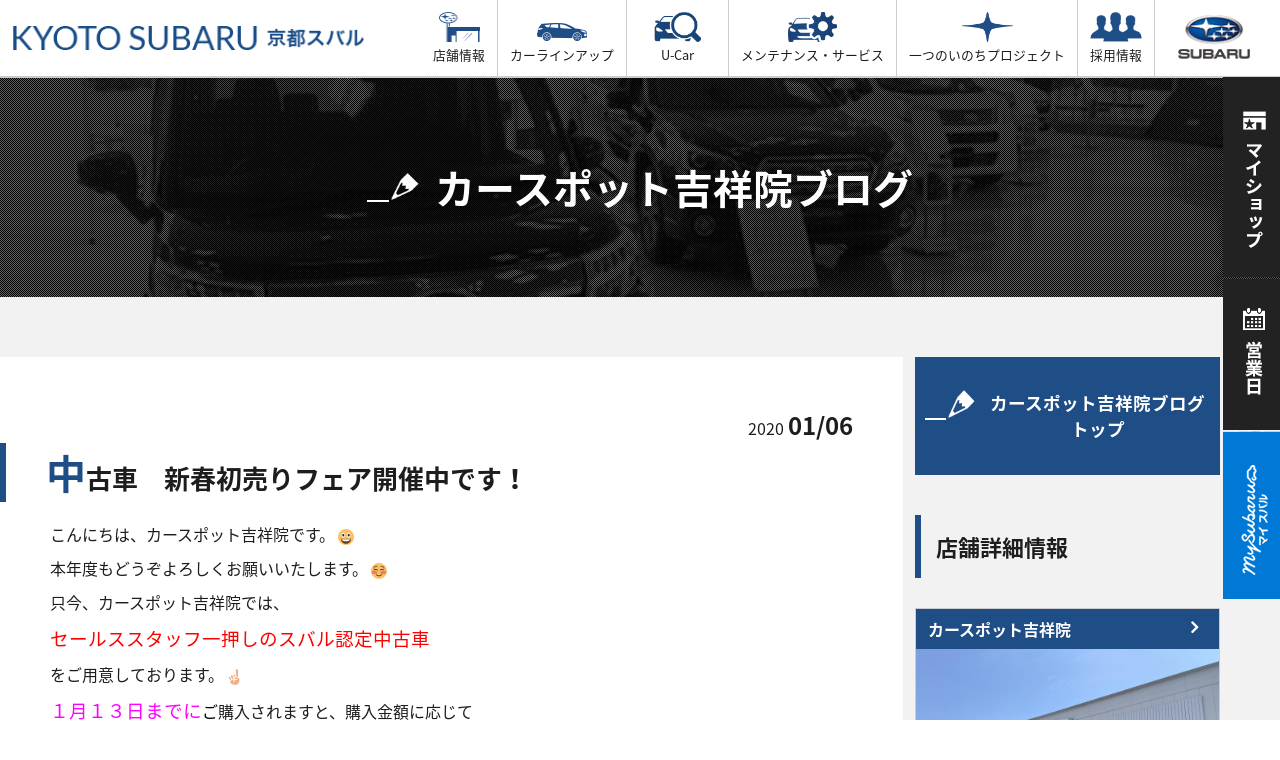

--- FILE ---
content_type: text/html; charset=UTF-8
request_url: https://kyoto.kinki-subaru.jp/blog/c_kissyouin/26024
body_size: 99808
content:

<!doctype html>
<html lang="ja">
<head>

<title>中古車　新春初売りフェア開催中です！ | カースポット吉祥院 | スタッフブログ | 京都スバル自動車株式会社</title>

<meta http-equiv="content-type" content="text/html; charset=UTF-8"/>
<meta name="description" content="こんにちは、カースポット吉祥院です。

本年度もどうぞよろしくお願いいたします。

只今、カースポット吉祥院では、

セールススタッフ一押しのスバル認定中古車

をご用意しております。

１月１３日までにご購入されますと、購入金額に応じて

オプションチケット購入資金を還元中です！！

この"/>
<meta name="generator" content="concrete5 - 5.7.5.13"/>
<script type="text/javascript">
    var CCM_DISPATCHER_FILENAME = "/index.php";
    var CCM_CID = "204";
    var CCM_EDIT_MODE = false;
    var CCM_ARRANGE_MODE = false;
    var CCM_IMAGE_PATH = "/concrete/images";
    var CCM_TOOLS_PATH = "/index.php/tools/required";
    var CCM_APPLICATION_URL = "https://kyoto.kinki-subaru.jp";
    var CCM_REL = "";
</script>

<script src="//ajax.googleapis.com/ajax/libs/jquery/1.11.3/jquery.min.js"></script>
<script src="/js/jump.js"></script><meta charset="utf-8">
<meta http-equiv="Expires" content="86400">
<meta name="keywords" content="">
<meta property="og:site_name" content="中古車　新春初売りフェア開催中です！ | 京都スバル株式会社">
<meta property="og:type" content="website">
<meta property="og:url" content="https://kyoto.kinki-subaru.jp/blog/c_kissyouin/26024" />
<meta property="og:image" content="https://kyoto.kinki-subaru.jp/hp/wp-content/uploads/4ec5da9be3e4a1080d9d7ed65fa8cb68.jpg" />
<meta property="og:image:width" content="200" />
<meta property="og:image:height" content="200" />
<link rel="icon" href="/application/themes/kinki-subaru/img/common/favicon.ico" />
<link rel="apple-touch-icon-precomposed" href="/application/themes/kinki-subaru/img/common/apple-touch-icon-precomposed.png" />
<script>-1!=navigator.userAgent.indexOf("iPhone")||-1!=navigator.userAgent.indexOf("iPod")||-1!=navigator.userAgent.indexOf("iPad")?-1!=navigator.userAgent.indexOf("iPad")?document.write('<meta name="viewport" content="width=1280">'):document.write('<meta name="viewport" content="width=375, user-scalable=no">'):-1!=navigator.userAgent.indexOf("Android")&&(-1==navigator.userAgent.indexOf("Mobile")||navigator.userAgent.indexOf("A1_07")>0||navigator.userAgent.indexOf("SC-01C")>0?document.write('<meta name="viewport" content="width=1280">'):document.write('<meta name="viewport" content="width=375, user-scalable=no">'));</script>
<link rel="stylesheet" href="//fonts.googleapis.com/earlyaccess/notosansjapanese.css">
<link href="https://fonts.googleapis.com/css?family=Lato" rel="stylesheet">
<link rel="stylesheet" href="//fonts.googleapis.com/css?family=Montserrat:400,700">
    <link rel="stylesheet" type="text/css" href="/application/themes/kinki-subaru/css/jquery.bxslider.css" media="all" />
<link rel="stylesheet" type="text/css" href="https://maxcdn.bootstrapcdn.com/font-awesome/4.7.0/css/font-awesome.min.css" media="all" />
<link rel="stylesheet" href="/application/themes/kinki-subaru/css/hover.css" media="print,screen and (min-width: 641px)">
<link rel="stylesheet" type="text/css"  href="/application/themes/kinki-subaru/css/gridtab.min.css" media="all" />
<link rel="stylesheet" href="/application/themes/kinki-subaru/css/slider-pro.css" media="all">
<link rel="stylesheet" href="/application/themes/kinki-subaru/css/modal.css" media="all">
<link rel="stylesheet" href="/application/themes/kinki-subaru/css/common.css" media="all">
<link rel="stylesheet" href="/application/themes/kinki-subaru/css/campaign.css" media="all">
<!--[if (gte IE 9)|!(IE)]><!-->
<link rel="stylesheet" href="/application/themes/kinki-subaru/css/layout_pc.css" media="print,screen and (min-width: 641px)">
<link rel="stylesheet" href="/application/themes/kinki-subaru/css/layout_sp.css" media="screen and (max-width: 640px)">
<!--<![endif]-->

<!-- Google Tag Manager -->
<script>(function(w,d,s,l,i){w[l]=w[l]||[];w[l].push({'gtm.start':
new Date().getTime(),event:'gtm.js'});var f=d.getElementsByTagName(s)[0],
j=d.createElement(s),dl=l!='dataLayer'?'&l='+l:'';j.async=true;j.src=
'https://www.googletagmanager.com/gtm.js?id='+i+dl;f.parentNode.insertBefore(j,f);
})(window,document,'script','dataLayer','GTM-55HM6PC');</script>
<!-- End Google Tag Manager -->
</head>

<body>
<!-- Google Tag Manager (noscript) -->
<noscript><iframe src="https://www.googletagmanager.com/ns.html?id=GTM-55HM6PC"
height="0" width="0" style="display:none;visibility:hidden"></iframe></noscript>
<!-- End Google Tag Manager (noscript) -->

<div class="ccm-page">
<div class="container blogDetail">
     <section id="headerSp"> <a href="/"><img src="/application/themes/kinki-subaru/img/common/logo03.png" alt="京都スバル"></a> </section>
 <header>
  <div  id="gnav_header_inner" class="flex alignItemC baseWidth">
   <div class="logo_h"><a href="/"><img src="/application/themes/kinki-subaru/img/common/logo.png" alt=""></a></div>
      <nav>
          <ul id="global">
              <li id="gnav_brand">
                  <a class="header-menu-item a-cursor">
                      <div class="header-icon">
                          <img src="/application/themes/kinki-subaru/img/header/header_icon01.png">
                      </div>
                      店舗情報
                  </a>
                  <div class="megaDrop gnav_brand" >
                      <div class="area brandArea gnav_brand" >
                          <div class="inner" >
                              <div class="mdm_tbl mdm_position" >
                                  <div class="mdm_cell mdm_tbl_1"  >
                                      <div class="gnav_brand_div">
                                          <a class="mdm_tbl_title_brand  mdm_title_height">店舗情報</a>
                                          <a href="/shop/" class="page_shop clearfix gtm_header_shop-all">店舗一覧 <img class="" src="/application/themes/kinki-subaru/img/megadrop/page_scan.jpg"></a>
                                      </div>

                                      <ul class="mdm_tbl_ul">
                                          <li class="active"><a class="gtm_header_shop-area">地域でさがす<img src="/application/themes/kinki-subaru/img/megadrop/open.jpg"></a></li>
                                          <li><a class="gtm_header_shop-map">地図でさがす<img src="/application/themes/kinki-subaru/img/megadrop/close.jpg"></a></li>
                                          <li><a class="gtm_header_shop-testcar">試乗車でさがす<img src="/application/themes/kinki-subaru/img/megadrop/close.jpg"></a></li>
                                          <li><a class="gtm_header_shop-oldcar">U-Carでさがす<img src="/application/themes/kinki-subaru/img/megadrop/close.jpg"></a></li>
                                      </ul>
                                  </div>
                                  <div class="mdm_cell mdm_tbl_2  mdm_tbl_height ">
                                      <div class="inner_box" style="display: block;">
                                          <ul class="step2 mdm_brand_first">
                                              <li><a href="/shop_area/#0" class="gtm_header_shop-area_area0">舞鶴・綾部・福知山・丹後</a></li>
                                              <li><a href="/shop_area/#1" class="gtm_header_shop-area_area1">京都・亀岡</a></li>
                                              <li><a href="/shop_area/#2" class="gtm_header_shop-area_area2">山城(中部・南部)</a></li>
                                          </ul>
                                          <div class="img_box mdm_brand_first_div" >
                                              <img src="/application/themes/kinki-subaru/img/megadrop/subaru.jpg" alt="SUBARUの総合安全TOP" style="display: block;">
                                              <img src="/application/themes/kinki-subaru/img/megadrop/subaru.jpg" alt="アイサイト" style="display: none;">
                                              <img src="/application/themes/kinki-subaru/img/megadrop/subaru.jpg" alt="アイサイト" style="display: none;">
                                              <img src="/application/themes/kinki-subaru/img/megadrop/subaru.jpg" alt="アイサイト" style="display: none;">
                                              <img src="/application/themes/kinki-subaru/img/megadrop/subaru.jpg" alt="アイサイト" style="display: none;">
                                          </div>
                                      </div>

                                      <div class="inner_box" style="display: none;">
                                          <ul class="step2 mdm_brand_second" >
                                              <li ><a href="/shop_map" class="gtm_header_shop-map_new">新車取扱店</a></li>
                                              <li ><a href="/shop_map/#tabMap-3" class="gtm_header_shop-map_ucar">U-Car取扱店</a></li>
                                          </ul>
                                          <div class="img_box mdm_brand_second_div" >
                                              <img src="/application/themes/kinki-subaru/img/megadrop/subaru.jpg?date=20191112" alt="SUBARUの総合安全TOP" style="display: block;">
                                              <img src="/application/themes/kinki-subaru/img/megadrop/subaru.jpg?date=20191001" alt="アイサイト" style="display: none;">
                                          </div>
                                      </div>
                                      <div class="inner_box" style="display: none;">
                                          <ul class="step2 mdm_brand_three" >
                                              <li class="car_active"><a class="gtm_header_shop-testcar_ordinaly-car">乗用車<img src="/application/themes/kinki-subaru/img/megadrop/open.jpg"></a></li>
                                              <li class=""><a class="gtm_header_shop-testcar_small-car">軽自動車<img src="/application/themes/kinki-subaru/img/megadrop/close_black.jpg"></a></li>
                                          </ul>
                                          <div class="inner_box1 clearfix mdm_car" style="display: block;">
                                              <ul class="step1 mdm_brand_cars">
												<li><a href="/shop_testcar/#car29" class="gtma_header_shop-testcar_layback"><img src="/application/themes/kinki-subaru/img/megadrop/mdm_lineup_area2_layback.png" alt="LVORG LAYBACK"></a></li>
												<li><a href="/shop_testcar/#car8" class="gtma_header_shop-testcar_impreza-sports"><img src="/application/themes/kinki-subaru/img/megadrop/mdm_lineup_area2_impreza.png" alt="IMPREZA"></a></li>
												<!--<li><a href="/shop_testcar/#car9" class="gtma_header_shop-testcar_impreza-g4"><img src="/application/themes/kinki-subaru/img/megadrop/mdm_lineup_area2_impreza_g4.png" alt="IMPREZA G4"></a></li>-->
												<li><a href="/shop_testcar/#car10" class="gtma_header_shop-testcar_crosstrek"><img src="/application/themes/kinki-subaru/img/megadrop/mdm_lineup_area2_crosstrek.png" alt="CROSSTREK"></a></li>
												<li><a href="/shop_testcar/#car27" class="gtma_header_shop-testcar_solterra"><img src="/application/themes/kinki-subaru/img/megadrop/mdm_lineup_area2_solterra.png" alt="SOLTERRA"></a></li>
												<!--<li><a href="/shop_testcar/#car2" class="gtma_header_shop-testcar_outback"><img src="/application/themes/kinki-subaru/img/megadrop/mdm_lineup_area2_legacy_outback.png" alt="LEGACY OUTBACK"></a></li>-->
												<li><a href="/shop_testcar/#car5" class="gtma_header_shop-testcar_levorg"><img src="/application/themes/kinki-subaru/img/megadrop/mdm_lineup_area2_levorg.png" alt="LEVORG"></a></li>
												<li><a href="/shop_testcar/#car26" class="gtma_header_shop-testcar_forester"><img src="/application/themes/kinki-subaru/img/megadrop/mdm_lineup_area2_forester.png" alt="FORESTER"></a></li>
												<!--<li><a href="/shop_testcar/#car1" class="gtma_header_shop-testcar_b4"><img src="/application/themes/kinki-subaru/img/megadrop/mdm_lineup_area2_legacy_b4.png" alt="LEGACY B4"></a></li>-->
												<li><a href="/shop_testcar/#car6" class="gtma_header_shop-testcar_s4"><img src="/application/themes/kinki-subaru/img/megadrop/mdm_lineup_area2_wrx_s4.png" alt="WRX S4"></a></li>
												<!--<li><a href="/shop_testcar/#car7" class="gtma_header_shop-testcar_sti"><img src="/application/themes/kinki-subaru/img/megadrop/mdm_lineup_area2_wrx_sti.png" alt="WRX STI"></a></li>-->
												<li><a href="/shop_testcar/#car13" class="gtma_header_shop-testcar_brz"><img src="/application/themes/kinki-subaru/img/megadrop/mdm_lineup_area2_subaru_brz.png" alt="SUBARU BRZ"></a></li>
												<li><a href="/shop_testcar/#car14" class="gtma_header_shop-testcar_justy"><img src="/application/themes/kinki-subaru/img/megadrop/mdm_lineup_area2_justy.png" alt="JUSTY"></a></li>
												<li><a href="/shop_testcar/#car28" class="gtma_header_shop-testcar_rex"><img src="/application/themes/kinki-subaru/img/megadrop/mdm_lineup_area2_rex.png" alt="REX"></a></li>
											  </ul>
                                          </div>

                                          <div class="inner_box2 clearfix mdm_car" style="display: none;">
                                              <ul class="step1 mdm_brand_cars">
                                                  <li><a href="/shop_testcar/#car4" class="gtma_header_shop-testcar_chifon"><img src="/application/themes/kinki-subaru/img/megadrop/mdm_lineup_area2_chiffon.png" alt="CHIFFON"></a></li>
                                                  <li><a href="/shop_testcar/#car17" class="gtma_header_shop-testcar_chifon-custom"><img src="/application/themes/kinki-subaru/img/megadrop/mdm_lineup_area2_chiffon_custom.png" alt="CHIFFON CUSTOM"></a></li>
                                                  <li><a href="/shop_testcar/#car30" class="gtma_header_shop-testcar_chifon-try"><img src="/application/themes/kinki-subaru/img/megadrop/mdm_lineup_area2_chiffon_try.png" alt="CHIFFON TRY"></a></li>
                                                  <li><a href="/shop_testcar/#car15" class="gtma_header_shop-testcar_stella"><img src="/application/themes/kinki-subaru/img/megadrop/mdm_lineup_area2_stella.png" alt="STELLA"></a></li>
                                                  <!--<li><a href="/shop_testcar/#car18" class="gtma_header_shop-testcar_stella-custom"><img src="/application/themes/kinki-subaru/img/megadrop/mdm_lineup_area2_stella_custom.png" alt="STELLA CUSTOM"></a></li>-->
                                                  <li><a href="/shop_testcar/#car19" class="gtma_header_shop-testcar_pleo-plus"><img src="/application/themes/kinki-subaru/img/megadrop/mdm_lineup_area2_pleoplus.png" alt="PLEO+"></a></li>
                                                  <!--<li><a href="/shop_testcar/#car22" class="gtma_header_shop-testcar_dias-wagon"><img src="/application/themes/kinki-subaru/img/megadrop/mdm_lineup_area2_diaswagon.png" alt="DIAS WAGON"></a></li>-->
                                                  <li><a href="/shop_testcar/#car23" class="gtma_header_shop-testcar_sambar-van"><img src="/application/themes/kinki-subaru/img/megadrop/mdm_lineup_area2_sambar_van.png" alt="SAMBAR VAN"></a></li>
                                                  <li><a href="/shop_testcar/#car24" class="gtma_header_shop-testcar_sambar-truck"><img src="/application/themes/kinki-subaru/img/megadrop/mdm_lineup_area2_sambar_truck.png" alt="SAMBAR TRUCK"></a></li>
                                              </ul>
                                          </div>
                                      </div>

                                      <div class="inner_box clearfix" style="display: none;">
                                                                                    <ul class="step2 mdm_brand_four clearfix" style="width: 900px" >
                                                                                                                                                      <li>
                                                          <a href="/shoplist/maizuru" class="gtm_header_shop-oldcar_maizuru">
                                                              舞鶴店                                                          </a>
                                                      </li>
                                                                                                                                                                                                        <li>
                                                          <a href="/shoplist/kuzebashi" class="gtm_header_shop-oldcar_kuzebashi">
                                                              久世橋店                                                          </a>
                                                      </li>
                                                                                                        <li>
                                                          <a href="/shoplist/nagaokakyou" class="gtm_header_shop-oldcar_nagaokakyou">
                                                              長岡京店                                                          </a>
                                                      </li>
                                                                                                        <li>
                                                          <a href="/shoplist/yamashina" class="gtm_header_shop-oldcar_yamashina">
                                                              山科店                                                          </a>
                                                      </li>
                                                                                                        <li>
                                                          <a href="/shoplist/carspotkisshouin" class="gtm_header_shop-oldcar_carspotkisshouin">
                                                              カースポット吉祥院                                                          </a>
                                                      </li>
                                                                                                                                                                                                        <li>
                                                          <a href="/shoplist/uji" class="gtm_header_shop-oldcar_uji">
                                                              【建替えの為、休業中】宇治店                                                          </a>
                                                      </li>
                                                                                                                                          </ul>

<!--
                                          <div class="clearfix  shop_brand">
                                              <a class="shop_oldcar"  href="/shop_oldcar/"><img class="brang_img" src="/application/themes/kinki-subaru/img/megadrop/brand.png"></a>
                                          </div>
-->
                                      </div>

                                      <div style="clear:both;"></div>
                                  </div>
                                  <div class="bt_close">
                                      <img src="/application/themes/kinki-subaru/img/megadrop/btn_close.jpg" alt="閉じる">
                                  </div>
                              </div>

                          </div>
                          <!--/.inner-->
                      </div>
                  </div>

              </li>
              <li id="gnav_lineup">
                  <a class="header-menu-item a-cursor">
                      <div class="header-icon car">
                          <img src="/application/themes/kinki-subaru/img/header/header_icon02.png">
                      </div>
                      カーラインアップ
                  </a>
                  <div class="megaDrop gnav_lineup" >
                      <div class="area lineup-Area gnav_lineup">
                          <div class="inner">
                              <div class="mdm_tbl mdm_position">
                                  <div class="mdm_cell mdm_tbl_1">
                                      <div class="gnav_lineup_div">
                                          <a class="mdm_tbl_title mdm_tbl_title_car">カーラインアップ</a>
                                          <a href="/newcars/" class="shop_lineup newcars_lineup gtm_header_newcars">カーラインアップ一覧<img class="" src="/application/themes/kinki-subaru/img/megadrop/page_scan.jpg"></a>
                                      </div>

                                      <ul class="mdm_tbl_ul">
                                          <li class="active"><a class="gtm_header_newcars_ordinaly-car">乗用車<img src="/application/themes/kinki-subaru/img/megadrop/open.jpg"></a></li>
                                          <li><a class="gtm_header_newcars_small-car">軽自動車<img src="/application/themes/kinki-subaru/img/megadrop/close.jpg"></a></li>
                                          <li><a class="gtm_header_newcars_welfare">福祉車両<img src="/application/themes/kinki-subaru/img/megadrop/close.jpg"></a></li>
                                      </ul>
                                  </div>
                                  <div class="mdm_cell mdm_tbl_2 mdm_tbl_height">
                                      <div class="inner_box" style="display: block;">
                                          <ul class="step1 mdm_brand_car clearfix">
											<li><a href="/newcars/detail/layback" class="gtma_header_newcars_layback"><img src="/application/themes/kinki-subaru/img/megadrop/mdm_lineup_area2_layback.png" alt="LEVORG LAYBACK"></a></li>
											<li><a href="/newcars/detail/impreza" class="gtma_header_newcars_impreza-sports"><img src="/application/themes/kinki-subaru/img/megadrop/mdm_lineup_area2_impreza.png" alt="IMPREZA"></a></li>
											<!--<li><a href="/newcars/detail/impreza-g4" class="gtma_header_newcars_impreza-g4"><img src="/application/themes/kinki-subaru/img/megadrop/mdm_lineup_area2_impreza_g4.png" alt="IMPREZA G4"></a></li>-->
											<li><a href="/newcars/detail/crosstrek" class="gtma_header_newcars_crosstrek"><img src="/application/themes/kinki-subaru/img/megadrop/mdm_lineup_area2_crosstrek.png" alt="CROSSTREK"></a></li>
											<li><a href="/newcars/detail/solterra" class="gtma_header_newcars_solterra"><img src="/application/themes/kinki-subaru/img/megadrop/mdm_lineup_area2_solterra.png" alt="SOLTERRA"></a></li>
											<!--<li><a href="/newcars/detail/legacy-outback" class="gtma_header_newcars_outback"><img src="/application/themes/kinki-subaru/img/megadrop/mdm_lineup_area2_legacy_outback.png" alt="LEGACY OUTBACK"></a></li>-->
											<!--<li><a href="/newcars/detail/legacy-b4" class="gtma_header_newcars_b4"><img src="/application/themes/kinki-subaru/img/megadrop/mdm_lineup_area2_legacy_b4.png" alt="LEGACY B4"></a></li>-->
											<li><a href="/newcars/detail/levorg" class="gtma_header_newcars_levorg"><img src="/application/themes/kinki-subaru/img/megadrop/mdm_lineup_area2_levorg.png" alt="LEVORG"></a></li>
											<li><a href="/newcars/detail/forester" class="gtma_header_newcars_forester"><img src="/application/themes/kinki-subaru/img/megadrop/mdm_lineup_area2_forester.png" alt="FORESTER"></a></li>
											<li><a href="/newcars/detail/wrx-s4" class="gtma_header_newcars_s4"><img src="/application/themes/kinki-subaru/img/megadrop/mdm_lineup_area2_wrx_s4.png" alt="WRX S4"></a></li>
											<!--<li><a href="/newcars/detail/wrx-sti" class="gtma_header_newcars_sti"><img src="/application/themes/kinki-subaru/img/megadrop/mdm_lineup_area2_wrx_sti.png" alt="WRX STI"></a></li>-->
											<li><a href="/newcars/detail/brz" class="gtma_header_newcars_brz"><img src="/application/themes/kinki-subaru/img/megadrop/mdm_lineup_area2_subaru_brz.png" alt="SUBARU BRZ"></a></li>
											<li><a href="/newcars/detail/justy" class="gtma_header_newcars_justy"><img src="/application/themes/kinki-subaru/img/megadrop/mdm_lineup_area2_justy.png" alt="JUSTY"></a></li>
											<li><a href="/newcars/detail/rex" class="gtma_header_newcars_rex"><img src="/application/themes/kinki-subaru/img/megadrop/mdm_lineup_area2_rex.png" alt="REX"></a></li>
                                          </ul>
                                      </div>

                                      <div class="inner_box" style="display: none;">
                                          <ul class="step1 mdm_brand_car clearfix">
                                              <li><a href="/newcars/detail/chiffon" class="gtma_header_newcars_chifon"><img src="/application/themes/kinki-subaru/img/megadrop/mdm_lineup_area2_chiffon.png" alt="CHIFFON"></a></li>
                                              <li><a href="/newcars/detail/chiffon-custom" class="gtma_header_newcars_chifon-custom"><img src="/application/themes/kinki-subaru/img/megadrop/mdm_lineup_area2_chiffon_custom.png" alt="CHIFFON CUSTOM"></a></li>
                                              <li><a href="/newcars/detail/chiffon-try" class="gtma_header_newcars_chifon-try"><img src="/application/themes/kinki-subaru/img/megadrop/mdm_lineup_area2_chiffon_try.png" alt="CHIFFON TRY"></a></li>
                                              <li><a href="/newcars/detail/stella" class="gtma_header_newcars_stella"><img src="/application/themes/kinki-subaru/img/megadrop/mdm_lineup_area2_stella.png" alt="STELLA"></a></li>
                                              <!--<li><a href="/newcars/detail/stella-custom" class="gtma_header_newcars_stellcustom"><img src="/application/themes/kinki-subaru/img/megadrop/mdm_lineup_area2_stella_custom.png" alt="STELLA CUSTOM"></a></li>-->
                                              <li><a href="/newcars/detail/pleoplus" class="gtma_header_newcars_pleo-plus"><img src="/application/themes/kinki-subaru/img/megadrop/mdm_lineup_area2_pleoplus.png" alt="PLEO+"></a></li>
                                              <!--<li><a href="/newcars/detail/diaswagon" class="gtma_header_newcars_dias-wagon"><img src="/application/themes/kinki-subaru/img/megadrop/mdm_lineup_area2_diaswagon.png" alt="DIAS WAGON"></a></li>-->
                                              <li><a href="/newcars/detail/sambar-van" class="gtma_header_newcars_sambar-van"><img src="/application/themes/kinki-subaru/img/megadrop/mdm_lineup_area2_sambar_van.png" alt="SAMBAR VAN"></a></li>
                                              <li><a href="/newcars/detail/sambar-truck" class="gtma_header_newcars_sambar-truck"><img src="/application/themes/kinki-subaru/img/megadrop/mdm_lineup_area2_sambar_truck.png" alt="SAMBAR TRUCK"></a></li>
                                          </ul>
                                      </div>
                                      <div class="inner_box" style="display: none;">
                                          <ul class="step1 mdm_brand_car mdm_brand_car_one clearfix">
                                              <li>
                                                  <a href="https://www.subaru.jp/transcare/" class="gtma_header_newcars_transcare"><img src="/application/themes/kinki-subaru/img/megadrop/mdm_lineup_area2_transcare.png" alt="transcare">
                                                  </a>
                                              </li>
                                          </ul>
                                      </div>
                                  </div>
                                  <div class="bt_close">
                                      <img src="/application/themes/kinki-subaru/img/megadrop/btn_close.jpg" alt="閉じる">
                                  </div>
                              </div>
                          </div>
                      </div>
                  </div>

              </li>
              <li id="gnav_ucar">
                  <a href="/shop_oldcar/" class="header-menu-item gtma_header_u-car">
                      <div class="header-icon car">
                          <img src="/application/themes/kinki-subaru/img/header/header_icon03.png">
                      </div>
                      U-Car
                  </a>
              </li>
              <li id="gnav_support">
                  <a class="header-menu-item a-cursor">
                      <div class="header-icon">
                          <img src="/application/themes/kinki-subaru/img/header/header_icon04.png">
                      </div>
                      メンテナンス・サービス
                  </a>
                  <div class="megaDrop gnav_support">
                      <div class="area supportArea   gnav_support" >
                          <div class="inner" >
                              <div class="mdm_tbl mdm_position" >
                                  <div class="mdm_cell mdm_tbl_1"  >
                                      <div class="gnav_support_div">
                                          <a class="mdm_tbl_title">メンテナンス・サービス</a>
                                          <a href="/service" class="shop_lineup service_lineup gtm_header_service">メンテナンス・サービストップ<img class="" src="/application/themes/kinki-subaru/img/megadrop/page_scan.jpg"></a>
                                      </div>

                                      <ul class="mdm_tbl_ul">
                                          <li class="active"><a class="gtm_header_service_inspection">車検・定期点検をする<img  src="/application/themes/kinki-subaru/img/megadrop/open.jpg"></a></li>
                                          <li><a class="gtm_header_service_carcare">カーケアをする<img  src="/application/themes/kinki-subaru/img/megadrop/close.jpg"></a></li>
                                          <li><a class="gtm_header_service_support">各種サポート<img  src="/application/themes/kinki-subaru/img/megadrop/close.jpg"></a></li>
                                      </ul>
                                  </div>
                                  <div class="mdm_cell mdm_tbl_2 mdm_tbl_height" >
                                      <div class="inner_box" style="display: block;">
                                          <ul class="step2  mdm_support_first" >
                                              <li><a href="/service/inspection24" class="gtm_header_service_inspection24">車検（法定24か月点検）<img  src="/application/themes/kinki-subaru/img/megadrop/page_close.jpg">  </a></li>
                                              <li><a href="/service/safetycheck" class="gtm_header_service_safetycheck12">法定 12ヶ月 点検 <img  src="/application/themes/kinki-subaru/img/megadrop/page_close.jpg"></a></li>
                                              <li><a href="/service/safetycheck#tab02" class="gtm_header_service_safetycheck6">6ヶ月ごとの セーフティ チェック<img  src="/application/themes/kinki-subaru/img/megadrop/page_close.jpg"></a></li>
                                              <li><a href="/service/safetycheck#tab03" class="gtm_header_service_safetycheck3">車検 3ヶ月前 無料診断 <img  src="/application/themes/kinki-subaru/img/megadrop/page_close.jpg"> </a></li>
                                          </ul>
                                          <div class="img_box mdm_support_first_ul">
                                              <img src="/application/themes/kinki-subaru/img/megadrop/subaru_8.jpg" alt="SUBARUの総合安全TOP" style="display: block;">
                                              <img src="/application/themes/kinki-subaru/img/megadrop/subaru_8.jpg" alt="アイサイト" style="display: none;">
                                              <img src="/application/themes/kinki-subaru/img/megadrop/subaru_8.jpg" alt="アイサイト" style="display: none;">
                                              <img src="/application/themes/kinki-subaru/img/megadrop/subaru_8.jpg" alt="アイサイト" style="display: none;">
                                          </div>
                                      </div>

                                      <div class="inner_box" style="display: none;">
                                          <ul class="step2 mdm_support_second" >
                                              <li><a href="/service/carcare" class="gtm_header_service_oil">オイル交換 <img  src="/application/themes/kinki-subaru/img/megadrop/page_close.jpg"> </a></li>
                                              <li><a href="/service/carcare/#tab02" class="gtm_header_service_battery">バッテリー交換<img  src="/application/themes/kinki-subaru/img/megadrop/page_close.jpg"> </a></li>
                                              <li><a href="/service/carcare/#tab03" class="gtm_header_service_coating">ボディのお手入れ<img  src="/application/themes/kinki-subaru/img/megadrop/page_close.jpg"> </a></li>
                                              <li><a href="/service/carcare/#tab04" class="gtm_header_service_item">カーケア商品<img  src="/application/themes/kinki-subaru/img/megadrop/page_close.jpg"> </a></li>
                                          </ul>
                                          <div class="img_box mdm_support_second_ul" >
                                              <img src="/application/themes/kinki-subaru/img/megadrop/subaru_1.jpg" alt="SUBARUの総合安全TOP" style="display: block;">
                                              <img src="/application/themes/kinki-subaru/img/megadrop/subaru_2.jpg" alt="アイサイト" style="display: none;">
                                              <img src="/application/themes/kinki-subaru/img/megadrop/subaru_3.jpg" alt="アイサイト" style="display: none;">
                                              <img src="/application/themes/kinki-subaru/img/megadrop/subaru_4.jpg" alt="アイサイト" style="display: none;">
                                          </div>
                                      </div>
                                      <div class="inner_box" style="display: none;">
                                          <ul class="step2 mdm_support_three" >
                                              <li><a href="https://www.subaru.jp/purchase/insurance2/" class="gtm_header_service_support_insurance" target="_blank">自動車保険<img  src="/application/themes/kinki-subaru/img/megadrop/link_page.jpg""></a></li>
                                              <!--<li><a href="/insurance" class="gtm_header_service_support_insurance">自動車保険<img  src="/application/themes/kinki-subaru/img/megadrop/page_close.jpg"></a></li>-->
                                              <li><a href="https://www.subaru-finance.co.jp/" target="_blank" class="gtm_header_service_support_finance">リース＆クレジット<img  src="/application/themes/kinki-subaru/img/megadrop/link_page.jpg"></a></li>
                                              <!--<li><a href="https://www.subaru.jp/purchase/card/" target="_blank" class="gtm_header_service_support_card">スバルカード<img  src="/application/themes/kinki-subaru/img/megadrop/link_page.jpg"></a></li>-->
                                              <li><a href="https://members.subaru.jp/purchase/simulation/index.php" target="_blank" class="gtm_header_service_support_simulation">オンライン見積もり<img  src="/application/themes/kinki-subaru/img/megadrop/link_page.jpg"></a></li>
                                              <li><a href="https://members.subaru.jp/catalog/catalog_apply.php" target="_blank" class="gtm_header_service_support_catalog">カタログ請求<img  src="/application/themes/kinki-subaru/img/megadrop/link_page.jpg"></a></li>
                                              <li><a href="https://www.subaru.co.jp/recall/" target="_blank" class="gtm_header_service_support_recall">リコール情報<img  src="/application/themes/kinki-subaru/img/megadrop/link_page.jpg"></a></li>
                                          </ul>
                                          <div class="img_box mdm_support_three_ul" >
                                              <img src="/application/themes/kinki-subaru/img/megadrop/support_img01.jpg" alt="SUBARUの総合安全TOP" style="display: block;">
                                              <img src="/application/themes/kinki-subaru/img/megadrop/support_img01.jpg" alt="アイサイト" style="display: none;">
                                              <img src="/application/themes/kinki-subaru/img/megadrop/support_img01.jpg" alt="アイサイト" style="display: none;">
                                              <img src="/application/themes/kinki-subaru/img/megadrop/support_img01.jpg" alt="アイサイト" style="display: none;">
                                              <img src="/application/themes/kinki-subaru/img/megadrop/support_img01.jpg" alt="アイサイト" style="display: none;">
                                              <img src="/application/themes/kinki-subaru/img/megadrop/support_img01.jpg" alt="アイサイト" style="display: none;">
                                          </div>
                                      </div>

                                  </div>
                                  <div class="bt_close">
                                      <img src="/application/themes/kinki-subaru/img/megadrop/btn_close.jpg" alt="閉じる">
                                  </div>
                              </div>

                          </div>
                          <!--/.inner-->
                      </div>
                  </div>
              </li>
              <li>
                   <a href="https://osaka.kinki-subaru.jp/hitotsunoinochi" class="header-menu-item gtma_header_corporate" target="_blank">
                       <div class="header-icon">
                           <img src="https://osaka.kinki-subaru.jp/application/themes/kinki-subaru/img/header/header_icon07.png">
                       </div>
                       一つのいのちプロジェクト
                   </a>
              </li>
              <li>
                  <a href="https://kinki-subaru.jp/recruit/" class="header-menu-item gtma_header_recruit" target="_blank">
                      <div class="header-icon">
                          <img src="/application/themes/kinki-subaru/img/header/header_icon06.png">
                      </div>
                      採用情報
                  </a>
              </li>
          </ul>
   </nav>
   <div class="logo_mark"> <img src="/application/themes/kinki-subaru/img/common/logo02.png" alt="SUBARU Confidence in Motion"> </div>
  </div>
 </header>
    <div class="mdm_bg"></div>
 <div class="right-tab-menu02">
     <div id="right_tab03">
         <img src="/application/themes/kinki-subaru/img/common/right_tab05.png">
         <div class="myshop">
             
<h5>お気に入り店舗</h5>
    <p class="m_b30 m_t10">
        登録された店舗はありません。<br>
        お近くの店舗を検索して、<br>
        ☆マークで登録してください。
    </p>
    <a class="btnBasic hvr-shutter-out-horizontal btn_mini m_b10" href="/shop_area/">地域でさがす</a>
    <a class="btnBasic hvr-shutter-out-horizontal btn_mini m_b10" href="/shop_map/">地図でさがす</a>
    <a class="btnBasic hvr-shutter-out-horizontal btn_mini m_b10" href="/shop_testcar/">試乗車でさがす</a>
    <a class="btnBasic hvr-shutter-out-horizontal btn_mini m_b60" href="/shop_oldcar/">中古車でさがす</a>
         </div>
     </div>
     <div id="right_tab01"><img src="/application/themes/kinki-subaru/img/common/right_tab01.png" alt="営業日カレンダー">
         <div class="calendar">
             <div id="header-calendar">

             </div>
             <dl>
                 <dt>全店舗共通定休日 <img src="/application/themes/kinki-subaru/img/common/icon_holiday.png" alt=""></dt>
                 <dd>毎週水曜・その他定休日</dd>
                 <dd>営業時間：10:00～19:00<br>
                 （サービス受付）10:00～18:00</dd>
             </dl>
             <p><a href="/calendar/" class="hvr-shutter-out-horizontal btnBasic btn_mini gtm_holiday-list">定休日一覧を見る</a></p>
         </div>
     </div>
     <a href="https://www.subaru.jp/appli/mysubaru/" id="right_tab02" target="_blank"><img src="/application/themes/kinki-subaru/img/common/right_tab02.png" class="gtm_right-tab-mysubaru" alt="マイスバル"></a>
 </div>
 <div class="right-tab-menu pageup"><a href="#"></a></div>

 <div class="minus">
  <section id="h1">
   <h1 class="flex justifyC"><img src="/application/themes/kinki-subaru/img/common/icon_blog02.png" alt="">カースポット吉祥院ブログ</h1>
  </section>
  <!--minus-->
 </div>
 <section id="main" class="bgGray js-road_offset">
  <div class="clearfix baseWidth">
   <article>
    <div class="date">2020 <span class="bold font24">01/06</span></div>
    <h3>中古車　新春初売りフェア開催中です！</h3>
    <p>こんにちは、カースポット吉祥院です。<img class="colorbox-"  style="margin-left: 3px; margin-right: 3px; vertical-align: middle;" src="https://kyoto.kinki-subaru.jp/hp/wp-content/plugins/wp-emoji-one/icons/1F600.png" width="16" height="16" /></p>
<p>本年度もどうぞよろしくお願いいたします。<img class="colorbox-"  style="margin-left: 3px; margin-right: 3px; vertical-align: middle;" src="https://kyoto.kinki-subaru.jp/hp/wp-content/plugins/wp-emoji-one/icons/263A.png" width="16" height="16" /></p>
<p>只今、カースポット吉祥院では、</p>
<p><span style="color: #ff0000; font-size: 14pt;">セールススタッフ一押しのスバル認定中古車</span></p>
<p>をご用意しております。<img class="colorbox-"  style="margin-left: 3px; margin-right: 3px; vertical-align: middle;" src="https://kyoto.kinki-subaru.jp/hp/wp-content/plugins/wp-emoji-one/icons/261D.png" width="16" height="16" /></p>
<p><span style="color: #ff00ff; font-size: 14pt;">１月１３日までに<span style="color: #000000; font-size: 12pt;">ご</span></span>購入されますと、購入金額に応じて</p>
<p><span style="color: #0000ff; font-size: 14pt;">オプションチケット購入資金を還元中</span>です！！</p>
<p>この機会にスバル中古車ご検討中の方はぜひお問い合わせくださいませ！！</p>
<p>&nbsp;</p>
<p><img class="alignnone size-medium wp-image-26025 colorbox-" src="https://kyoto.kinki-subaru.jp/hp/wp-content/uploads/4ec5da9be3e4a1080d9d7ed65fa8cb68-300x157.jpg" alt="" width="300" height="157" srcset="https://kyoto.kinki-subaru.jp/hp/wp-content/uploads/4ec5da9be3e4a1080d9d7ed65fa8cb68-300x157.jpg 300w, https://kyoto.kinki-subaru.jp/hp/wp-content/uploads/4ec5da9be3e4a1080d9d7ed65fa8cb68-768x401.jpg 768w, https://kyoto.kinki-subaru.jp/hp/wp-content/uploads/4ec5da9be3e4a1080d9d7ed65fa8cb68-1024x535.jpg 1024w, https://kyoto.kinki-subaru.jp/hp/wp-content/uploads/4ec5da9be3e4a1080d9d7ed65fa8cb68-430x225.jpg 430w, https://kyoto.kinki-subaru.jp/hp/wp-content/uploads/4ec5da9be3e4a1080d9d7ed65fa8cb68-500x261.jpg 500w" sizes="(max-width: 300px) 100vw, 300px" /></p>
<p>カースポット吉祥院では、スバル認定中古車を</p>
<p>多数ご用意して皆様をお待ちしております。</p>
<p>ぜひ「スバル中古車専用サイト　スグダス」をチェックしてくださいね！</p>
<p><a href="https://ucar.subaru.jp/php/shop/shop_detail.php?client_id=0701894&amp;size=summary" target="new_win">https://ucar.subaru.jp/php/shop/shop_detail.php?client_id=0701894&amp;size=summary</a></p>
<p><span style="font-size: 8pt;">♣</span></p>

	<div class="socialBtn">
		<p>このページをSNSでシェア！</p>
		<ul>
			<li class="line"><a href="http://line.me/R/msg/text/?中古車　新春初売りフェア開催中です！ | 京都スバル |https://kyoto.kinki-subaru.jp/blog/c_kissyouin/26024" onclick="window.open(encodeURI(decodeURI(this.href)), 'LINEwindow', 'width=580, height=510, menubar=no, toolbar=no, scrollbars=yes'); return false;" rel="nofollow"><img src="/application/themes/kinki-subaru/img/blog/btn_line.png" alt="LINEで送る" class="line gtm_blogdetail_line"></a></li>
			<li><a href="http://www.facebook.com/share.php?u=https://kyoto.kinki-subaru.jp/blog/c_kissyouin/26024" onclick="window.open(encodeURI(decodeURI(this.href)), 'FBwindow', 'width=554, height=470, menubar=no, toolbar=no, scrollbars=yes'); return false;" rel="nofollow"><img src="/application/themes/kinki-subaru/img/blog/btn_facebook.png" alt="シェア" class="facebook gtm_blogdetail_fb"></a></li>
			<li><a href="http://twitter.com/share?text=中古車　新春初売りフェア開催中です！ | 京都スバル |&url=https://kyoto.kinki-subaru.jp/blog/c_kissyouin/26024&hashtags=" onClick="window.open(encodeURI(decodeURI(this.href)), 'tweetwindow', 'width=650, height=470, personalbar=0, toolbar=0, scrollbars=1, sizable=1'); return false;" rel="nofollow"><img src="/application/themes/kinki-subaru/img/blog/btn_twitter.png" alt="ツイート" class="twitter gtm_blogdetail_twitter"></a></li>
			<li class="copy_btn gtm_blogdetail_urlcopy" data-clipboard-text="https://kyoto.kinki-subaru.jp/blog/c_kissyouin/26024">URLをコピー</li>
		</ul>
	</div>

       
    <div class="article-bottom">
        <img src="/application/themes/kinki-subaru/img/blog/subaru_logo.png" class="logo">
        週末は、お近くのスバルへ
                <div class="buttons justifyC">
            <a href="/shoplist/carspotkisshouin#access" class="btn alignItemC justifyC gtm_blogdetail_access">カースポット吉祥院のアクセス</a>
                        <a href="https://ucar.subaru.jp/php/shop/shop_detail.php?client_id=0701894&size=summary" class="btn alignItemC justifyC gtm_blogdetail_shop">カースポット吉祥院の在庫車を見る</a>
        </div>
    </div>
   </article>
   <section id="pager02" class="lato flex justifyC spOnly">
       <div class="nextPage" >
           <a href="/blog/c_kissyouin/25896" class="hvr-shutter-out-horizontal">&lt; Previous</a>
       </div>
                  <div class="lastPage">
               <a href="/blog/c_kissyouin/26121" class="hvr-shutter-out-horizontal">Next &gt;</a>
           </div>
          </section>
   
<div class="blogSide">
       <a class="btnBasic btn_middle hvr-shutter-out-horizontal flex justifyC pcOnly" href="/blog/c_kissyouin">
           <img src="/application/themes/kinki-subaru/img/common/icon_blog02.png">
           <span>カースポット吉祥院ブログトップ</span>
       </a>
    <h3 class="h3_02">店舗詳細情報</h3>
    <section class="cards01">
        <ul class="flex justifySb wrap">
            <li>
                <h2><a href="/shoplist/carspotkisshouin" class="hvr-icon-forward">カースポット吉祥院</a></h2>
                <div class="img-block">
                    <a href="/shoplist/carspotkisshouin">
                                                    <img src="/application/files/8516/8534/3319/1.jpg">
                                            </a>
                </div>
                <p class="add">〒601-8357<br>
                    京都府京都市南区吉祥院石原堂ノ後西町５</p>
                <div class="icon">
                                    </div>
            </li>
        </ul>
    </section>
    <!--cards01-->
    <div class="calendar">
        
<table>
    <tr>
        <td class="prev"></td>
        <td colspan="5" class="title">
            2026年<span>01月</span>
        </td>
        <td class="next"></td>
    </tr>
    <tr>
        <th>日</th>
        <th>月</th>
        <th>火</th>
        <th>水</th>
        <th>木</th>
        <th>金</th>
        <th>土</th>
    </tr>
            <tr>
                            <td class="">
                                    </td>
                            <td class="">
                                    </td>
                            <td class="">
                                    </td>
                            <td class="">
                                    </td>
                            <td class="holiday disabled disabled">
                    1                </td>
                            <td class="holiday disabled disabled">
                    2                </td>
                            <td class="holiday disabled disabled">
                    3                </td>
                    </tr>
            <tr>
                            <td class=" disabled">
                    4                </td>
                            <td class=" disabled">
                    5                </td>
                            <td class="holiday disabled disabled">
                    6                </td>
                            <td class="holiday static disabled disabled">
                    7                </td>
                            <td class=" disabled">
                    8                </td>
                            <td class=" disabled">
                    9                </td>
                            <td class=" disabled">
                    10                </td>
                    </tr>
            <tr>
                            <td class=" disabled">
                    11                </td>
                            <td class=" disabled">
                    12                </td>
                            <td class="holiday disabled disabled">
                    13                </td>
                            <td class="holiday static disabled disabled">
                    14                </td>
                            <td class=" disabled">
                    15                </td>
                            <td class=" disabled">
                    16                </td>
                            <td class=" disabled">
                    17                </td>
                    </tr>
            <tr>
                            <td class=" disabled">
                    18                </td>
                            <td class=" disabled">
                    19                </td>
                            <td class="holiday disabled disabled">
                    20                </td>
                            <td class="holiday static disabled disabled">
                    21                </td>
                            <td class=" disabled">
                    22                </td>
                            <td class=" disabled">
                    23                </td>
                            <td class=" disabled">
                    24                </td>
                    </tr>
            <tr>
                            <td class=" disabled">
                    25                </td>
                            <td class=" disabled">
                    26                </td>
                            <td class="holiday disabled">
                    27                </td>
                            <td class="holiday static disabled">
                    28                </td>
                            <td class="">
                    29                </td>
                            <td class="">
                    30                </td>
                            <td class="">
                    31                </td>
                    </tr>
    </table>
     <dl>
      <dt>営業時間</dt>
      <dd>ショールーム 　10:00〜18:00<br />
(サービス受付　10:00〜18:00)</dd>
      <dt>定休日 <img src="/application/themes/kinki-subaru/img/common/icon_holiday.png" alt=""></dt>
      <dd>水曜日・第2・3火曜日</dd>
     </dl>
    </div>
    <!--calendar-->
    <h3 class="h3_02">他店ブログ</h3>
    <a class="btnBasic btn_middle hvr-shutter-out-horizontal flex justifyC" href="/blog">
        <img src="/application/themes/kinki-subaru/img/common/icon_blog02.png" alt="">
        <span>スタッフブログトップ</span>
    </a>
    <div class="archive">
     <dl>
      <dt>新着記事</dt>
                <dd class="clearfix">
              <div class="txtArea">
                  <div class="tag tagBgBlue hvr-shutter-out-horizontal">
                      <a href="/blog/c_kissyouin">カースポット吉祥院 &gt;</a>
                  </div>
                  <div class="date">2026 <span class="bold font24">01/15</span></div>
                  <h4><a href="/blog/c_kissyouin/64931">スバルの電気自動車「ソルテラ」入庫しました。</a></h4>
              </div>
              <div class="imgArea">
                  <a href="/blog/c_kissyouin/64931" class="img-block">
                      <img src="https://kyoto.kinki-subaru.jp/hp/wp-content/uploads/yeam15-0001315-.jpg">
                  </a>
              </div>
          </dd>
                <dd class="clearfix">
              <div class="txtArea">
                  <div class="tag tagBgBlue hvr-shutter-out-horizontal">
                      <a href="/blog/c_kissyouin">カースポット吉祥院 &gt;</a>
                  </div>
                  <div class="date">2026 <span class="bold font24">01/09</span></div>
                  <h4><a href="/blog/c_kissyouin/64891">SUBARU初売りフェア</a></h4>
              </div>
              <div class="imgArea">
                  <a href="/blog/c_kissyouin/64891" class="img-block">
                      <img src="https://kyoto.kinki-subaru.jp/hp/wp-content/uploads/ブログ-1.jpg">
                  </a>
              </div>
          </dd>
           </dl>
    </div>
    <!--archive-->
    <div class="archive ranking">
     <dl>
      <dt>アクセスランキング</dt>
                <dd class="clearfix">
              <div class="txtArea">
                  <img src="/application/themes/kinki-subaru/img/blog/no1_min.png" class="rankImg">
                  <div class="tag tagBgBlue hvr-shutter-out-horizontal">
                      <a href="/blog/c_kissyouin">カースポット吉祥院 &gt;</a>
                  </div>
                  <div class="date">2019 <span class="bold font24">12/13</span></div>
                  <h4><a href="/blog/c_kissyouin/25582">ちょっと入院してきました</a></h4>
              </div>
              <div class="imgArea">
                  <a href="/blog/c_kissyouin/25582" class="img-block">
                      <img src="https://kyoto.kinki-subaru.jp/hp/wp-content/uploads/DSC_1334.jpg">
                  </a>
              </div>
          </dd>
                <dd class="clearfix">
              <div class="txtArea">
                  <img src="/application/themes/kinki-subaru/img/blog/no2_min.png" class="rankImg">
                  <div class="tag tagBgBlue hvr-shutter-out-horizontal">
                      <a href="/blog/c_kissyouin">カースポット吉祥院 &gt;</a>
                  </div>
                  <div class="date">2020 <span class="bold font24">03/06</span></div>
                  <h4><a href="/blog/c_kissyouin/27328">スキーにヘルメットは必要か・・・？</a></h4>
              </div>
              <div class="imgArea">
                  <a href="/blog/c_kissyouin/27328" class="img-block">
                      <img src="https://kyoto.kinki-subaru.jp/hp/wp-content/uploads/DSC_0278.jpg">
                  </a>
              </div>
          </dd>
                <dd class="clearfix">
              <div class="txtArea">
                  <img src="/application/themes/kinki-subaru/img/blog/no3_min.png" class="rankImg">
                  <div class="tag tagBgBlue hvr-shutter-out-horizontal">
                      <a href="/blog/c_kissyouin">カースポット吉祥院 &gt;</a>
                  </div>
                  <div class="date">2019 <span class="bold font24">06/02</span></div>
                  <h4><a href="/blog/c_kissyouin/21156">京都芸術花火２０１９</a></h4>
              </div>
              <div class="imgArea">
                  <a href="/blog/c_kissyouin/21156" class="img-block">
                      <img src="https://kyoto.kinki-subaru.jp/hp/wp-content/uploads/DSC_0255.jpg">
                  </a>
              </div>
          </dd>
                <dd class="clearfix">
              <div class="txtArea">
                  <img src="/application/themes/kinki-subaru/img/blog/no4_min.png" class="rankImg">
                  <div class="tag tagBgBlue hvr-shutter-out-horizontal">
                      <a href="/blog/c_kissyouin">カースポット吉祥院 &gt;</a>
                  </div>
                  <div class="date">2018 <span class="bold font24">08/17</span></div>
                  <h4><a href="/blog/c_kissyouin/13795">こんにちは！カースポット吉祥院です！</a></h4>
              </div>
              <div class="imgArea">
                  <a href="/blog/c_kissyouin/13795" class="img-block">
                      <img src="https://kyoto.kinki-subaru.jp/hp/wp-content/uploads/DSCN7064.jpg">
                  </a>
              </div>
          </dd>
                <dd class="clearfix">
              <div class="txtArea">
                  <img src="/application/themes/kinki-subaru/img/blog/no5_min.png" class="rankImg">
                  <div class="tag tagBgBlue hvr-shutter-out-horizontal">
                      <a href="/blog/c_kissyouin">カースポット吉祥院 &gt;</a>
                  </div>
                  <div class="date">2018 <span class="bold font24">10/15</span></div>
                  <h4><a href="/blog/c_kissyouin/15111">スタッフおススメ認定中古車　フォレスター　Ｓリミテッド</a></h4>
              </div>
              <div class="imgArea">
                  <a href="/blog/c_kissyouin/15111" class="img-block">
                      <img src="https://kyoto.kinki-subaru.jp/hp/wp-content/uploads/5382a4b35f380ba50af7eac683724f14.jpg">
                  </a>
              </div>
          </dd>
           </dl>
    </div>
    <!--archive-->
    <div class="archive">
     <dl>
      <dt>過去の記事</dt>
                <dd><a href="/blog/c_kissyouin?year=2026&month=1" class="txtA">2026年1月</a></dd>
                <dd><a href="/blog/c_kissyouin?year=2025&month=12" class="txtA">2025年12月</a></dd>
                <dd><a href="/blog/c_kissyouin?year=2025&month=11" class="txtA">2025年11月</a></dd>
                <dd><a href="/blog/c_kissyouin?year=2025&month=10" class="txtA">2025年10月</a></dd>
                <dd><a href="/blog/c_kissyouin?year=2025&month=9" class="txtA">2025年9月</a></dd>
                <dd><a href="/blog/c_kissyouin?year=2025&month=8" class="txtA">2025年8月</a></dd>
                <dd><a href="/blog/c_kissyouin?year=2025&month=7" class="txtA">2025年7月</a></dd>
                <dd><a href="/blog/c_kissyouin?year=2025&month=6" class="txtA">2025年6月</a></dd>
                <dd><a href="/blog/c_kissyouin?year=2025&month=5" class="txtA">2025年5月</a></dd>
                <dd><a href="/blog/c_kissyouin?year=2025&month=4" class="txtA">2025年4月</a></dd>
                <dd><a href="/blog/c_kissyouin?year=2025&month=3" class="txtA">2025年3月</a></dd>
                <dd><a href="/blog/c_kissyouin?year=2025&month=2" class="txtA">2025年2月</a></dd>
                <dd><a href="/blog/c_kissyouin?year=2025&month=1" class="txtA">2025年1月</a></dd>
                <dd><a href="/blog/c_kissyouin?year=2024&month=12" class="txtA">2024年12月</a></dd>
                <dd><a href="/blog/c_kissyouin?year=2024&month=11" class="txtA">2024年11月</a></dd>
                <dd><a href="/blog/c_kissyouin?year=2024&month=10" class="txtA">2024年10月</a></dd>
                <dd><a href="/blog/c_kissyouin?year=2024&month=9" class="txtA">2024年9月</a></dd>
                <dd><a href="/blog/c_kissyouin?year=2024&month=8" class="txtA">2024年8月</a></dd>
                <dd><a href="/blog/c_kissyouin?year=2024&month=7" class="txtA">2024年7月</a></dd>
                <dd><a href="/blog/c_kissyouin?year=2024&month=6" class="txtA">2024年6月</a></dd>
                <dd><a href="/blog/c_kissyouin?year=2024&month=5" class="txtA">2024年5月</a></dd>
                <dd><a href="/blog/c_kissyouin?year=2024&month=4" class="txtA">2024年4月</a></dd>
                <dd><a href="/blog/c_kissyouin?year=2024&month=3" class="txtA">2024年3月</a></dd>
                <dd><a href="/blog/c_kissyouin?year=2024&month=2" class="txtA">2024年2月</a></dd>
                <dd><a href="/blog/c_kissyouin?year=2024&month=1" class="txtA">2024年1月</a></dd>
                <dd><a href="/blog/c_kissyouin?year=2023&month=12" class="txtA">2023年12月</a></dd>
                <dd><a href="/blog/c_kissyouin?year=2023&month=11" class="txtA">2023年11月</a></dd>
                <dd><a href="/blog/c_kissyouin?year=2023&month=10" class="txtA">2023年10月</a></dd>
                <dd><a href="/blog/c_kissyouin?year=2023&month=9" class="txtA">2023年9月</a></dd>
                <dd><a href="/blog/c_kissyouin?year=2023&month=8" class="txtA">2023年8月</a></dd>
                <dd><a href="/blog/c_kissyouin?year=2023&month=7" class="txtA">2023年7月</a></dd>
                <dd><a href="/blog/c_kissyouin?year=2023&month=6" class="txtA">2023年6月</a></dd>
                <dd><a href="/blog/c_kissyouin?year=2023&month=5" class="txtA">2023年5月</a></dd>
                <dd><a href="/blog/c_kissyouin?year=2023&month=4" class="txtA">2023年4月</a></dd>
                <dd><a href="/blog/c_kissyouin?year=2023&month=3" class="txtA">2023年3月</a></dd>
                <dd><a href="/blog/c_kissyouin?year=2023&month=2" class="txtA">2023年2月</a></dd>
                <dd><a href="/blog/c_kissyouin?year=2023&month=1" class="txtA">2023年1月</a></dd>
                <dd><a href="/blog/c_kissyouin?year=2022&month=12" class="txtA">2022年12月</a></dd>
                <dd><a href="/blog/c_kissyouin?year=2022&month=11" class="txtA">2022年11月</a></dd>
                <dd><a href="/blog/c_kissyouin?year=2022&month=10" class="txtA">2022年10月</a></dd>
                <dd><a href="/blog/c_kissyouin?year=2022&month=9" class="txtA">2022年9月</a></dd>
                <dd><a href="/blog/c_kissyouin?year=2022&month=8" class="txtA">2022年8月</a></dd>
                <dd><a href="/blog/c_kissyouin?year=2022&month=7" class="txtA">2022年7月</a></dd>
                <dd><a href="/blog/c_kissyouin?year=2022&month=6" class="txtA">2022年6月</a></dd>
                <dd><a href="/blog/c_kissyouin?year=2022&month=5" class="txtA">2022年5月</a></dd>
                <dd><a href="/blog/c_kissyouin?year=2022&month=4" class="txtA">2022年4月</a></dd>
                <dd><a href="/blog/c_kissyouin?year=2022&month=3" class="txtA">2022年3月</a></dd>
                <dd><a href="/blog/c_kissyouin?year=2022&month=2" class="txtA">2022年2月</a></dd>
                <dd><a href="/blog/c_kissyouin?year=2022&month=1" class="txtA">2022年1月</a></dd>
                <dd><a href="/blog/c_kissyouin?year=2021&month=12" class="txtA">2021年12月</a></dd>
                <dd><a href="/blog/c_kissyouin?year=2021&month=11" class="txtA">2021年11月</a></dd>
                <dd><a href="/blog/c_kissyouin?year=2021&month=10" class="txtA">2021年10月</a></dd>
                <dd><a href="/blog/c_kissyouin?year=2021&month=9" class="txtA">2021年9月</a></dd>
                <dd><a href="/blog/c_kissyouin?year=2021&month=8" class="txtA">2021年8月</a></dd>
                <dd><a href="/blog/c_kissyouin?year=2021&month=7" class="txtA">2021年7月</a></dd>
                <dd><a href="/blog/c_kissyouin?year=2021&month=6" class="txtA">2021年6月</a></dd>
                <dd><a href="/blog/c_kissyouin?year=2021&month=5" class="txtA">2021年5月</a></dd>
                <dd><a href="/blog/c_kissyouin?year=2021&month=4" class="txtA">2021年4月</a></dd>
                <dd><a href="/blog/c_kissyouin?year=2021&month=3" class="txtA">2021年3月</a></dd>
                <dd><a href="/blog/c_kissyouin?year=2021&month=2" class="txtA">2021年2月</a></dd>
                <dd><a href="/blog/c_kissyouin?year=2021&month=1" class="txtA">2021年1月</a></dd>
                <dd><a href="/blog/c_kissyouin?year=2020&month=12" class="txtA">2020年12月</a></dd>
                <dd><a href="/blog/c_kissyouin?year=2020&month=11" class="txtA">2020年11月</a></dd>
                <dd><a href="/blog/c_kissyouin?year=2020&month=10" class="txtA">2020年10月</a></dd>
                <dd><a href="/blog/c_kissyouin?year=2020&month=9" class="txtA">2020年9月</a></dd>
                <dd><a href="/blog/c_kissyouin?year=2020&month=8" class="txtA">2020年8月</a></dd>
                <dd><a href="/blog/c_kissyouin?year=2020&month=7" class="txtA">2020年7月</a></dd>
                <dd><a href="/blog/c_kissyouin?year=2020&month=6" class="txtA">2020年6月</a></dd>
                <dd><a href="/blog/c_kissyouin?year=2020&month=5" class="txtA">2020年5月</a></dd>
                <dd><a href="/blog/c_kissyouin?year=2020&month=4" class="txtA">2020年4月</a></dd>
                <dd><a href="/blog/c_kissyouin?year=2020&month=3" class="txtA">2020年3月</a></dd>
                <dd><a href="/blog/c_kissyouin?year=2020&month=2" class="txtA">2020年2月</a></dd>
                <dd><a href="/blog/c_kissyouin?year=2020&month=1" class="txtA">2020年1月</a></dd>
                <dd><a href="/blog/c_kissyouin?year=2019&month=12" class="txtA">2019年12月</a></dd>
                <dd><a href="/blog/c_kissyouin?year=2019&month=11" class="txtA">2019年11月</a></dd>
                <dd><a href="/blog/c_kissyouin?year=2019&month=10" class="txtA">2019年10月</a></dd>
                <dd><a href="/blog/c_kissyouin?year=2019&month=9" class="txtA">2019年9月</a></dd>
                <dd><a href="/blog/c_kissyouin?year=2019&month=8" class="txtA">2019年8月</a></dd>
                <dd><a href="/blog/c_kissyouin?year=2019&month=7" class="txtA">2019年7月</a></dd>
                <dd><a href="/blog/c_kissyouin?year=2019&month=6" class="txtA">2019年6月</a></dd>
                <dd><a href="/blog/c_kissyouin?year=2019&month=5" class="txtA">2019年5月</a></dd>
                <dd><a href="/blog/c_kissyouin?year=2019&month=4" class="txtA">2019年4月</a></dd>
                <dd><a href="/blog/c_kissyouin?year=2019&month=3" class="txtA">2019年3月</a></dd>
                <dd><a href="/blog/c_kissyouin?year=2019&month=2" class="txtA">2019年2月</a></dd>
                <dd><a href="/blog/c_kissyouin?year=2019&month=1" class="txtA">2019年1月</a></dd>
                <dd><a href="/blog/c_kissyouin?year=2018&month=12" class="txtA">2018年12月</a></dd>
                <dd><a href="/blog/c_kissyouin?year=2018&month=11" class="txtA">2018年11月</a></dd>
                <dd><a href="/blog/c_kissyouin?year=2018&month=10" class="txtA">2018年10月</a></dd>
                <dd><a href="/blog/c_kissyouin?year=2018&month=9" class="txtA">2018年9月</a></dd>
                <dd><a href="/blog/c_kissyouin?year=2018&month=8" class="txtA">2018年8月</a></dd>
            <div class="open_area" style="display: block;"><span>もっと表示する</span></div>
     </dl>
    </div>
    <!--archive-->
   </div>
   <section id="pager" class="pcOnly">
    <div class="clearfix">
                    <div class="left flex justifySb alignItemC">
                <a href="/blog/c_kissyouin/25896" class="hvr-icon-back">前へ</a>
                <div class="txtArea">
                    2020<span class="bold font24">01/01</span>
                    <a href="/blog/c_kissyouin/25896">私のイチオシおすすめ車！④</a>
                </div>
                <div class="imgArea">
                    <a href="/blog/c_kissyouin/25896" class="img-block">
                        <img src="https://kyoto.kinki-subaru.jp/hp/wp-content/uploads/IMG_6780-300x225.jpg">
                    </a>
                </div>
            </div>
                            <div class="right flex justifySb alignItemC">
                <div class="txtArea">
                    2020<span class="bold font24">01/10</span>
                    <a href="/blog/c_kissyouin/26121">癒しの公園♪</a>
                </div>
                <div class="imgArea">
                    <a href="/blog/c_kissyouin/26121" class="img-block">
                        <img src="https://kyoto.kinki-subaru.jp/hp/wp-content/uploads/DSC_0019.jpg">
                    </a>
                </div>
                <a href="/blog/c_kissyouin/26121" class="hvr-icon-forward">次へ</a>
            </div>
            </div>
   </section>
  </div>
 </section>

<script src="https://ajax.googleapis.com/ajax/libs/jquery/3.1.1/jquery.min.js"></script>
<script src="https://cdn.jsdelivr.net/clipboard.js/1.5.13/clipboard.min.js"></script>

<script>
var clipboard = new Clipboard('.copy_btn');
$(function(){
    $('.copy_btn').click(function(){
        $(this).addClass('copied');
        $(this).html('コピー完了');
    });
});
</script>


 <footer id="footPc">
  <div class="flex justifySb baseWidth">
   <div class="logo_f"><img src="/application/themes/kinki-subaru/img/common/logo02.png" alt="">
    <h6>京都スバル</h6>
    <p>京都スバル自動車株式会社<br>
     〒601-8357<br>
     京都市南区吉祥院<br class="tabOnly">石原堂ノ後西町5<br><br>
京都府公安委員会 古物許可証番号 第611129610009号</p>
   </div>
   <div class="nav_foot01">
    <h5>クルマを探す</h5>
    <ul>
     <li><a href="/newcars/" class="gtm_footer_carlineup">車種ラインアップ &gt;</a></li>
     <li><a href="/shop_testcar/" class="gtm_footer_testcar">試乗する &gt;</a></li>
     <li><a href="/campaign/" class="gtm_footer_campaign">キャンペーン情報 &gt;</a></li>
     <li><a href="/shop/" class="gtm_footer_shop">お店を探す &gt;</a></li>
     <li><a href="https://www.subaru-finance.jp/" target="_blank" class="gtm_footer_credit">見積もりする・クレジット <i class="fa fa-external-link" aria-hidden="true"></i></a></li>
     <li><a href="/shop_oldcar/" class="gtm_footer_oldcar">U-Carを探す &gt;</a></li>
    </ul>
   </div>
   <div class="nav_foot02">
    <h5>メンテナンス・サービス</h5>
    <ul>
     <li><a href="/service/inspection24" class="gtm_footer_inspection24">車検をする &gt;</a></li>
     <li><a href="/service/safetycheck" class="gtm_footer_safetycheck">定期点検をする &gt;</a></li>
     <li><a href="/service/carcare" class="gtm_footer_carcare">カーケアをする &gt;</a></li>
     <li><a href="/blog/" class="gtm_footer_blog">スタッフブログ &gt;</a></li>
     <li><a href="https://www.subaru.jp/appli/mysubaru/" class="gtm_footer_reserv_mysbaru">車検整備のご予約（マイスバル） &gt;</a></li>
    <li><a href="https://www.subaru.jp/purchase/insurance2/" class="gtm_footer_insurance" target="_blank">保険を検討する &gt;</a></li>
     <!--<li><a href="/insurance" class="gtm_footer_insurance">保険を検討する &gt;</a></li>-->
     <li><a href="/insurance#no1" class="gtm_footer_hotline">安心ほっとライン &gt;</a></li>
     <li><a href="https://members.subaru.jp/tnst/form/index.php3" target="_blank" class="gtm_footer_moving">引っ越しをするorした <i class="fa fa-external-link" aria-hidden="true"></i></a></li>
    </ul>
   </div>
   <div class="nav_foot03">
    <ul>
     <li><a href="/blog/" class="gtm_footer_blog_b">スタッフブログ &gt;</a></li>
     <li><a href="/event-info/" class="gtm_footer_event">イベント情報 &gt;</a></li>
     <li><a href="/faq/" class="gtm_footer_faq">よくあるご質問 &gt;</a></li>
     <li><a href="/corporate/" class="gtm_footer_corporate">企業情報 &gt;</a></li>
     <li><a href="/csr/" class="gtm_footer_environment">社会貢献 &gt;</a></li>
     <li><a href="https://kinki-subaru.jp/recruit/" class="gtm_footer_recruit" target="_blank">採用情報 &gt;</a></li>
    <li class="small"><a href="/health_management" class="gtm_footer_privacy">健康経営宣言 &gt;</a></li>
     <li class="small"><a href="/privacypolicy" class="gtm_footer_privacy">個人情報保護方針 &gt;</a></li>
     <li class="small"><a href="/insurance_fd" class="gtm_footer_insurance_fd">お客様本位の業務運営方針(保険) &gt;</a></li>
     <li class="small"><a href="/solicitationpolicy" class="gtm_footer_solicitationpolicy">勧誘方針 &gt;</a></li>
     <li class="small"><a href="/application/themes/kinki-subaru/pdf/250410/customer_harassment.pdf" class="gtm_footer_customer_harassment" target="_blank">カスタマーハラスメント指針 &gt;</a></li>
     <li class="small"><a href="/application/themes/kinki-subaru/pdf/250410/policy_prices.pdf" class="gtm_footer_policy_prices" target="_blank">取引価格の決定に関する取組方針 &gt;</a></li>
     <li class="small"><a href="/publicnotice/" class="gtm_footer_denshikokoku">電子公告 &gt;</a></li>
     <li class="small"><a href="/cookiepolicy/" class="gtm_footer_privacy">クッキー・ポリシー &gt;</a></li>
     <li class="small"><a href="/sitemap/" class="gtm_footer_sitemap">サイトマップ &gt;</a></li>
    </ul>
	<!--<p><img src="/application/themes/kinki-subaru/img/common/TEAM_EXPO_LOGO_message.png" alt="TEAM_EXPO_message"></p>-->
    <!--<a href="http://www.jaf.or.jp/proceed/member/certificate/index.htm" target="_blank"><img src="/application/themes/kinki-subaru/img/common/footer_jaf.jpg" alt="スマホがJAF会員証に" class="gtm_footer_jaf"></a>-->
    <img src="/application/themes/kinki-subaru/img/common/environment_img01.png" alt="エコアクション21">
   </div>
   <div class="nav_foot04">
    <h5>近畿地区スバルグループ</h5>
    <ul>
     <li><a href="http://osaka.kinki-subaru.jp/" target="_blank" class="gtm_footer_osakasubaru">大阪スバル &gt;</a></li>
     <li><a href="http://shiga.kinki-subaru.jp/" target="_blank" class="gtm_footer_shigasubaru">滋賀スバル &gt;</a></li>
     <li><a href="http://hyogo.kinki-subaru.jp/" target="_blank" class="gtm_footer_hyogosubaru">兵庫スバル &gt;</a></li>
    </ul>
    <div class="socialBtn flex justifySb"><a href="https://instagram.com/subaru_kinki/" target="_blank"><img src="/application/themes/kinki-subaru/img/common/icon_ig02.png" alt="instagram" class="gtm_footer_instagram"></a>
	<a href="https://twitter.com/subaru_kinki" target="_blank"><img src="/application/themes/kinki-subaru/img/common/icon_tweet02.png" alt="Twitter" class="gtm_footer_twitter"></a>
	<a href="https://www.facebook.com/%E8%BF%91%E7%95%BF%E5%9C%B0%E5%8C%BA%E3%82%B9%E3%83%90%E3%83%AB%E3%82%B0%E3%83%AB%E3%83%BC%E3%83%97-357389734717130/?ref=bookmarks" rel="nofollow" target="_blank"><img src="/application/themes/kinki-subaru/img/common/icon_fb_link.png" alt="facebook" class="gtm_footer_facebook"></a></div>
   </div>
  </div>
 </footer>
 <footer id="footSp">
  <div class="logo_f">
   <h6>京都スバル</h6>
   <p>京都スバル自動車株式会社<br>
    〒601-8357 京都市南区吉祥院石原堂ノ後西町5<br><br>
京都府公安委員会 古物許可証番号 第611129610009号</p>
   <img src="/application/themes/kinki-subaru/img/common/logo02.png" alt=""> </div>
 </footer>

 <div class="copy">copyright Kyoto SUBARU Inc. All Rights Reserved.</div>
 <p id="page-top" class="spOnly"><a href="#" class="gotoArw noScroll"><img src="/application/themes/kinki-subaru/img/common/pageupSp_off.png" alt="" class="spOnly"></a></p>
 <section id="floatingTab">

     <div id="slideout01" class="tab">
         <div class="clickme"><img src="/application/themes/kinki-subaru/img/common/right_tab06.png"></div>
         <div id="slidecontent" class="myshop">
             
<h5>お気に入り店舗</h5>
    <p class="m_b30 m_t10">
        登録された店舗はありません。<br>
        お近くの店舗を検索して、<br>
        ☆マークで登録してください。
    </p>
    <a class="btnBasic hvr-shutter-out-horizontal btn_mini m_b10" href="/shop_area/">地域でさがす</a>
    <a class="btnBasic hvr-shutter-out-horizontal btn_mini m_b10" href="/shop_map/">地図でさがす</a>
    <a class="btnBasic hvr-shutter-out-horizontal btn_mini m_b10" href="/shop_testcar/">試乗車でさがす</a>
    <a class="btnBasic hvr-shutter-out-horizontal btn_mini m_b60" href="/shop_oldcar/">中古車でさがす</a>
         </div>
     </div>

  <div id="slideout" class="tab">
   <div class="clickme"><img src="/application/themes/kinki-subaru/img/common/right_tab03.png"></div>
   <div id="slidecontent" class="calendar">
       <div id="footer-calendar">

       </div>
    <dl>
     <dt>全店舗共通定休日 <img src="/application/themes/kinki-subaru/img/common/icon_holiday.png" alt=""></dt>
     <dd>毎週水曜・その他定休日</dd>
     <dd>営業時間：<a href="/measures"><u>こちら</u>よりご覧ください</a><!--10:00～19:00<br>
	（サービス受付）10:00～18:00--></dd>
    </dl>
    <p><a href="/calendar/" class="hvr-shutter-out-horizontal btnBasic btn_mini gtm_footer_sp_holiday-list">定休日一覧を見る</a></p>
   </div>
  </div>
  <div class="tabMysubaru"><a href="https://www.subaru.jp/appli/mysubaru/" target="_blank"><img src="/application/themes/kinki-subaru/img/common/right_tab04.png" class="gtm_footer_sp_mysubaru" alt="マイスバル"></a></div>
 </section>

 <!--contents-->
 <div class="navTrigger"><i></i></div>
<nav id="navSp">
    <ul class="tab-0-ul">
        <li><a data-tab="tab-1"><img src="/application/themes/kinki-subaru/img/common/icon_store03.png"><span>店舗情報</span></a></li>
        <li><a data-tab="tab-2"><img src="/application/themes/kinki-subaru/img/common/icon_car02.png"><span>カーラインアップ</span></a></li>
        <li><a href="/shop_oldcar/"><img src="/application/themes/kinki-subaru/img/common/icon__certification.png"><span>U-Car</span></a></li>
        <li><a data-tab="tab-3"><img src="/application/themes/kinki-subaru/img/common/icon_mainte02.png"><span>メンテナンス・サービス</span></a></li>
        <li><a href="https://osaka.kinki-subaru.jp/hitotsunoinochi" target="_blank"><img src="https://osaka.kinki-subaru.jp/application/themes/kinki-subaru/img/common/icon_hitotsunoinochi.png"><span>一つのいのちプロジェクト</span></a></li>
        <li><a href="https://kinki-subaru.jp/recruit/" target="_blank"><img src="/application/themes/kinki-subaru/img/common/icon_recruit.png"><span>採用情報</span></a></li>
        <li><a href="/sitemap/"><img src="/application/themes/kinki-subaru/img/common/icon_siteMap_menu.png"><span>サイトマップ</span></a></li>
    </ul>

    <ul class="tab-1-ul small_cat" style="display: none">
        <li><a data-tab="tab-0"><img src="/application/themes/kinki-subaru/img/common/icon_store03.png"><span>店舗情報</span></a></li>
        <li><a data-tab="tab-4">地域でさがす</a></li>
        <li><a data-tab="tab-5">地図でさがす</a></li>
        <li><a data-tab="tab-6">試乗車でさがす</a></li>
        <li><a data-tab="tab-7">U-Carでさがす</a></li>
        <li><a href="/shop">店舗一覧</a></li>
        <li><a class="back" data-tab="tab-0">←</a></li>
    </ul>
    <ul class="tab-4-ul small_cat" style="display:none;">
        <li><a data-tab="tab-0"><img src="/application/themes/kinki-subaru/img/common/icon_store03.png"><span>店舗情報</span></a></li>
        <li><a href="/shop_area/#0">舞鶴 綾部・福知山 丹後</a></li>
        <li><a href="/shop_area/#1">京都 亀岡</a></li>
        <li><a href="/shop_area/#2">山城 (中部・南部)</a></li>
        <li><a class="back" data-tab="tab-1">←</a></li>
    </ul>
    <ul class="tab-5-ul small_cat" style="display:none;">
        <li><a data-tab="tab-0"><img src="/application/themes/kinki-subaru/img/common/icon_store03.png"><span>店舗情報</span></a></li>
        <li><a href="/shop_map">新車取扱店</a></li>
        <li><a href="/shop_map/#tabMap-3">U-Car取扱店</a></li>
        <li><a class="back" data-tab="tab-1">←</a></li>
    </ul>
    <ul class="tab-6-ul small_cat" style="display:none;">
        <li><a data-tab="tab-0"><img src="/application/themes/kinki-subaru/img/common/icon_store03.png"><span>店舗情報</span></a></li>
        <li><a data-tab="tab-8">乗用車</a></li>
        <li><a data-tab="tab-9">軽自動車</a></li>
        <li><a class="back" data-tab="tab-1">←</a></li>
    </ul>
    <ul class="tab-8-ul small_cat tab-img" style="display:none;">
        <li><a data-tab="tab-0"><img src="/application/themes/kinki-subaru/img/common/icon_store03.png"><span>店舗情報</span></a></li>
		<li><a href="/shop_testcar/#car29"><img src="/application/themes/kinki-subaru/img/megadrop/mdm_lineup_area2_layback.png"><span>LAYBACK</span></a></li>
		<li><a href="/shop_testcar/#car8"><img src="/application/themes/kinki-subaru/img/megadrop/mdm_lineup_area2_impreza.png"><span>IMPREZA</span></a></li>
		<!--<li><a href="/shop_testcar/#car9"><img src="/application/themes/kinki-subaru/img/megadrop/mdm_lineup_area2_impreza_g4.png"><span>IMPREZA G4</span></a></li>-->
		<li><a href="/shop_testcar/#car10"><img src="/application/themes/kinki-subaru/img/megadrop/mdm_lineup_area2_crosstrek.png"><span>CROSSTREK</span></a></li>
		<li><a href="/shop_testcar/#car27"><img src="/application/themes/kinki-subaru/img/megadrop/mdm_lineup_area2_solterra.png"><span>SOLTERRA</span></a></li>
		<!--<li><a href="/shop_testcar/#car2"><img src="/application/themes/kinki-subaru/img/megadrop/mdm_lineup_area2_legacy_outback.png"><span>LEGACY OUTBACK</span></a></li>-->
		<!--<li><a href="/shop_testcar/#car1"><img src="/application/themes/kinki-subaru/img/megadrop/mdm_lineup_area2_legacy_b4.png"><span>LEGACY B4</span></a></li>-->
		<li><a href="/shop_testcar/#car5"><img src="/application/themes/kinki-subaru/img/megadrop/mdm_lineup_area2_levorg.png"><span>LEVORG</span></a></li>
		<li><a href="/shop_testcar/#car26"><img src="/application/themes/kinki-subaru/img/megadrop/mdm_lineup_area2_forester.png"><span>FORESTER</span></a></li>
		<li><a href="/shop_testcar/#car6"><img src="/application/themes/kinki-subaru/img/megadrop/mdm_lineup_area2_wrx_s4.png"><span>WRX S4</span></a></li>
		<!--<li><a href="/shop_testcar/#car7"><img src="/application/themes/kinki-subaru/img/megadrop/mdm_lineup_area2_wrx_sti.png"><span>WRX STI</span></a></li>-->
		<li><a href="/shop_testcar/#car13"><img src="/application/themes/kinki-subaru/img/megadrop/mdm_lineup_area2_subaru_brz.png"><span>SUBARU BRZ</span></a></li>
		<li><a href="/shop_testcar/#car14"><img src="/application/themes/kinki-subaru/img/megadrop/mdm_lineup_area2_justy.png"><span>JUSTY</span></a></li>
		<li><a href="/shop_testcar/#car28"><img src="/application/themes/kinki-subaru/img/megadrop/mdm_lineup_area2_rex.png"><span>REX</span></a></li>
        <li><a class="back" data-tab="tab-6">←</a></li>
    </ul>
    <ul class="tab-9-ul small_cat tab-img" style="display:none;">
        <li><a data-tab="tab-0"><img src="/application/themes/kinki-subaru/img/common/icon_store03.png"><span>店舗情報</span></a></li>
        <li><a href="/shop_testcar/#car4"><img src="/application/themes/kinki-subaru/img/megadrop/mdm_lineup_area2_chiffon.png"><span>CHIFFON</span></a></li>
        <li><a href="/shop_testcar/#car17"><img src="/application/themes/kinki-subaru/img/megadrop/mdm_lineup_area2_chiffon_custom.png"><span>CHIFFON CUSTOM</span></a></li>
        <li><a href="/shop_testcar/#car30"><img src="/application/themes/kinki-subaru/img/megadrop/mdm_lineup_area2_chiffon_try.png"><span>CHIFFON TRY</span></a></li>
        <li><a href="/shop_testcar/#car15"><img src="/application/themes/kinki-subaru/img/megadrop/mdm_lineup_area2_stella.png"><span>STELLA</span></a></li>
        <!--<li><a href="/shop_testcar/#car18"><img src="/application/themes/kinki-subaru/img/megadrop/mdm_lineup_area2_stella_custom.png"><span>STELLA CUSTOM</span></a></li>-->
        <li><a href="/shop_testcar/#car19"><img src="/application/themes/kinki-subaru/img/megadrop/mdm_lineup_area2_pleoplus.png"><span>PLEO+</span></a></li>
        <li><a href="/shop_testcar/#car22"><img src="/application/themes/kinki-subaru/img/megadrop/mdm_lineup_area2_diaswagon.png"><span>DIAS WAGON</span></a></li>
        <li><a href="/shop_testcar/#car23"><img src="/application/themes/kinki-subaru/img/megadrop/mdm_lineup_area2_sambar_van.png"><span>SAMBAR VAN</span></a></li>
        <li><a href="/shop_testcar/#car24"><img src="/application/themes/kinki-subaru/img/megadrop/mdm_lineup_area2_sambar_truck.png"><span>SAMBAR TRUCK</span></a></li>
        <li><a class="back" data-tab="tab-6">←</a></li>
    </ul>
        <ul class="tab-7-ul small_cat" style="display:none;">
        <li><a data-tab="tab-0"><img src="/application/themes/kinki-subaru/img/common/icon_store03.png"><span>店舗情報</span></a></li>

                                    <li>
                    <a href="/shoplist/maizuru">
                        舞鶴店                    </a>
                </li>
                                                <li>
                    <a href="/shoplist/kuzebashi">
                        久世橋店                    </a>
                </li>
                            <li>
                    <a href="/shoplist/nagaokakyou">
                        長岡京店                    </a>
                </li>
                            <li>
                    <a href="/shoplist/yamashina">
                        山科店                    </a>
                </li>
                            <li>
                    <a href="/shoplist/carspotkisshouin">
                        カースポット吉祥院                    </a>
                </li>
                                                <li>
                    <a href="/shoplist/uji">
                        【建替えの為、休業中】宇治店                    </a>
                </li>
                    
        <li><a class="brand" href="/shop_oldcar/"><img class="sp_brand_img"  src="/application/themes/kinki-subaru/img/megadrop/brand.png"></a></li>
        <li><a class="back" data-tab="tab-1">←</a></li>
    </ul>

    <ul class="tab-2-ul small_cat" style="display: none">
        <li><a data-tab="tab-0"><img src="/application/themes/kinki-subaru/img/common/icon_car02.png"><span>カーラインアップ</span></a></li>
        <li><a data-tab="tab-10">乗用車</a></li>
        <li><a data-tab="tab-11">軽自動車</a></li>
        <li><a data-tab="tab-12">福祉車両</a></li>
        <li><a href="/newcars">カーラインアップ一覧</a></li>
        <li><a class="back" data-tab="tab-0">←</a></li>
    </ul>
    <ul class="tab-10-ul small_cat tab-img" style="display:none;">
        <li><a data-tab="tab-0"><img src="/application/themes/kinki-subaru/img/common/icon_car02.png"><span>カーラインアップ</span></a></li>
		<li><a href="/newcars/detail/layback"><img src="/application/themes/kinki-subaru/img/megadrop/mdm_lineup_area2_layback.png"><span>LAYBACK</span></a></li>
		<li><a href="/newcars/detail/impreza"><img src="/application/themes/kinki-subaru/img/megadrop/mdm_lineup_area2_impreza.png"><span>IMPREZA</span></a></li>
		<!--<li><a href="/newcars/detail/impreza-g4"><img src="/application/themes/kinki-subaru/img/megadrop/mdm_lineup_area2_impreza_g4.png"><span>IMPREZA G4</span></a></li>-->
		<li><a href="/newcars/detail/crosstrek"><img src="/application/themes/kinki-subaru/img/megadrop/mdm_lineup_area2_crosstrek.png"><span>CROSSTREK</span></a></li>
		<li><a href="/newcars/detail/solterra"><img src="/application/themes/kinki-subaru/img/megadrop/mdm_lineup_area2_solterra.png"><span>SOLTERRA</span></a></li>
		<!--<li><a href="/newcars/detail/legacy-outback"><img src="/application/themes/kinki-subaru/img/megadrop/mdm_lineup_area2_legacy_outback.png"><span>LEGACY OUTBACK</span></a></li>-->
		<!--<li><a href="/newcars/detail/legacy-b4"><img src="/application/themes/kinki-subaru/img/megadrop/mdm_lineup_area2_legacy_b4.png"><span>LEGACY B4</span></a></li>-->
		<li><a href="/newcars/detail/levorg"><img src="/application/themes/kinki-subaru/img/megadrop/mdm_lineup_area2_levorg.png"><span>LEVORG</span></a></li>
		<li><a href="/newcars/detail/forester"><img src="/application/themes/kinki-subaru/img/megadrop/mdm_lineup_area2_forester.png"><span>FORESTER</span></a></li>
		<li><a href="/newcars/detail/wrx-s4"><img src="/application/themes/kinki-subaru/img/megadrop/mdm_lineup_area2_wrx_s4.png"><span>WRX S4</span></a></li>
		<!--<li><a href="/newcars/detail/wrx-sti"><img src="/application/themes/kinki-subaru/img/megadrop/mdm_lineup_area2_wrx_sti.png"><span>WRX STI</span></a></li>-->
		<li><a href="/newcars/detail/brz"><img src="/application/themes/kinki-subaru/img/megadrop/mdm_lineup_area2_subaru_brz.png"><span>SUBARU BRZ</span></a></li>
		<li><a href="/newcars/detail/justy"><img src="/application/themes/kinki-subaru/img/megadrop/mdm_lineup_area2_justy.png"><span>JUSTY</span></a></li>
		<li><a href="/newcars/detail/rex"><img src="/application/themes/kinki-subaru/img/megadrop/mdm_lineup_area2_rex.png"><span>REX</span></a></li>
        <li><a class="back" data-tab="tab-2">←</a></li>
    </ul>
    <ul class="tab-11-ul small_cat tab-img" style="display:none;">
        <li><a data-tab="tab-0"><img src="/application/themes/kinki-subaru/img/common/icon_car02.png"><span>カーラインアップ</span></a></li>
        <li><a href="/newcars/detail/chiffon"><img src="/application/themes/kinki-subaru/img/megadrop/mdm_lineup_area2_chiffon.png"><span>CHIFFON</span></a></li>
        <li><a href="/newcars/detail/chiffon-custom"><img src="/application/themes/kinki-subaru/img/megadrop/mdm_lineup_area2_chiffon_custom.png"><span>CHIFFON CUSTOM</span></a></li>
        <li><a href="/newcars/detail/chiffon-try"><img src="/application/themes/kinki-subaru/img/megadrop/mdm_lineup_area2_chiffon_try.png"><span>CHIFFON TRY</span></a></li>
        <li><a href="/newcars/detail/stella"><img src="/application/themes/kinki-subaru/img/megadrop/mdm_lineup_area2_stella.png"><span>STELLA</span></a></li>
        <!--<li><a href="/newcars/detail/stella-custom"><img src="/application/themes/kinki-subaru/img/megadrop/mdm_lineup_area2_stella_custom.png"><span>STELLA CUSTOM</span></a></li>-->
        <li><a href="/newcars/detail/pleoplus"><img src="/application/themes/kinki-subaru/img/megadrop/mdm_lineup_area2_pleoplus.png"><span>PLEO+</span></a></li>
        <li><a href="/newcars/detail/diaswagon"><img src="/application/themes/kinki-subaru/img/megadrop/mdm_lineup_area2_diaswagon.png"><span>DIAS WAGON</span></a></li>
        <li><a href="/newcars/detail/sambar-van"><img src="/application/themes/kinki-subaru/img/megadrop/mdm_lineup_area2_sambar_van.png"><span>SAMBAR VAN</span></a></li>
        <li><a href="/newcars/detail/sambar-truck"><img src="/application/themes/kinki-subaru/img/megadrop/mdm_lineup_area2_sambar_truck.png"><span>SAMBAR TRUCK</span></a></li>
        <li><a class="back" data-tab="tab-2">←</a></li>
    </ul>
    <ul class="tab-12-ul small_cat tab-img transcare" style="display:none;">
        <li><a data-tab="tab-0"><img src="/application/themes/kinki-subaru/img/common/icon_car02.png"><span>カーラインアップ</span></a></li>
        <li>
            <a href="https://www.subaru.jp/transcare/">
                <img src="/application/themes/kinki-subaru/img/megadrop/test_car_transcare.png">
                <span>TRANSCARE</span>
            </a>
        </li>
        <li><a class="back" data-tab="tab-2">←</a></li>
    </ul>

    <ul class="tab-3-ul small_cat" style="display: none">
        <li><a data-tab="tab-0"><img src="/application/themes/kinki-subaru/img/common/icon_mainte02.png"><span>メンテナンス・サービス</span></a></li>
        <li><a data-tab="tab-13">車検・定期点検をする</a></li>
        <li><a data-tab="tab-14">カーケアをする</a></li>
        <li><a data-tab="tab-15">各種サポート</a></li>
        <li><a href="/service">メンテナンス・サービストップ</a></li>
        <li><a class="back" data-tab="tab-0">←</a></li>
    </ul>
    <ul class="tab-13-ul small_cat" style="display:none;">
        <li><a data-tab="tab-0"><img src="/application/themes/kinki-subaru/img/common/icon_mainte02.png"><span>メンテナンス・サービス</span></a></li>
        <li><a href="/service/inspection24">車検（法定24か月点検）</a></li>
        <li><a href="/service/safetycheck">法定 12ヶ月 点検</a></li>
        <li><a href="/service/safetycheck#tab02">6ヶ月ごとの セーフティ チェック</a></li>
        <li><a href="/service/safetycheck#tab03">車検 3ヶ月前 無料診断</a></li>
        <li><a class="back" data-tab="tab-3">←</a></li>
    </ul>
    <ul class="tab-14-ul small_cat" style="display:none;">
        <li><a data-tab="tab-0"><img src="/application/themes/kinki-subaru/img/common/icon_mainte02.png"><span>メンテナンス・サービス</span></a></li>
        <li><a href="/service/carcare">オイル交換</a></li>
        <li><a href="/service/carcare/#tab02">バッテリー交換</a></li>
        <li><a href="/service/carcare/#tab03">ボディのお手入れ</a></li>
        <li><a href="/service/carcare/#tab04">カーケア商品</a></li>
        <li><a class="back" data-tab="tab-3">←</a></li>
    </ul>
    <ul class="tab-15-ul small_cat tab-service" style="display:none;">
        <li><a data-tab="tab-0"><img src="/application/themes/kinki-subaru/img/common/icon_mainte02.png"><span>メンテナンス・サービス</span></a></li>
        <li><a href="/insurance">自動車保険</a></li>
        <li><a href="https://www.subaru-finance.co.jp/" target="_blank">リース＆クレジット</a></li>
        <!--<li><a href="https://www.subaru.jp/purchase/card/">スバルカード</a></li>-->
        <li><a href="https://members.subaru.jp/purchase/simulation/index.php">オンライン見積もり</a></li>
        <li><a href="https://members.subaru.jp/catalog/catalog_apply.php">カタログ請求</a></li>
        <li><a href="https://www.subaru.co.jp/recall/">リコール情報</a></li>
        <li><a class="back" data-tab="tab-3">←</a></li>
    </ul>
</nav>
</div>
<!--container-->
<div id="road02" class="pcOnly"></div>
<!------------------------------------------js------------------------------------------>
<script src="//ajax.googleapis.com/ajax/libs/jquery/1.11.3/jquery.min.js"></script>
<script type="text/javascript" src="/concrete/js/jquery-cookie.js" language="JavaScript"></script>
<script type="text/javascript" src="/application/themes/kinki-subaru/js/jquery.bxslider.min.js" language="JavaScript"></script>
<script type="text/javascript" src="/application/themes/kinki-subaru/js/jquery.inview.js" language="JavaScript"></script>
<script type="text/javascript" src="/application/themes/kinki-subaru/js/velocity.min.js" language="JavaScript"></script>
<script type="text/javascript" src="/application/themes/kinki-subaru/js/tabtab.min.js" language="JavaScript"></script>
<script type="text/javascript" src="/application/themes/kinki-subaru/js/gridtab.min.js" language="JavaScript"></script>
<script type="text/javascript" src="/application/themes/kinki-subaru/js/jquery.sliderPro.min.js" language="JavaScript"></script>
<script type="text/javascript" src="/application/themes/kinki-subaru/js/jquery.autoKana.js" language="JavaScript"></script>
<script type="text/javascript" src="/application/themes/kinki-subaru/js/function.js" language="JavaScript"></script>
<script type="text/javascript" src="/application/themes/kinki-subaru/js/index.js" language="JavaScript"></script>
<script type="text/javascript">
jQuery(document).ready(function($) {
	if (window.matchMedia( '(max-width: 640px)' ).matches) {
		$.ajax({
			url: '/application/themes/kinki-subaru/js/sp.js',
			dataType: 'script',
			cache: false
		});
	} else {
	};
});
</script>
<script>
    $(function(){
        var date = new Date,
            loading = false,
            replaceCalendar = function(date) {
                var year = date.getFullYear(),
                    month = date.getMonth() + 1;
                $.get('/calendar/html/' + year + '/' + month)
                 .done(function(html){
                     $('#header-calendar').html(html)
                     $('#footer-calendar').html(html)
                     loading = false
                 })
            }
        date.setDate(1)

        replaceCalendar(date)

        $('#header-calendar, #footer-calendar').on('click', '.prev a', function(){
            if (!loading) {
                loading = true
                date.setMonth(date.getMonth() - 1)
                replaceCalendar(date)
            }
            return false
        })

        $('#header-calendar, #footer-calendar').on('click', '.next a', function(){
            if (!loading) {
                loading = true
                date.setMonth(date.getMonth() + 1)
                replaceCalendar(date)
            }
            return false
        })
    })
</script>
</div>

<script type="text/javascript">(function(d,u){var b=d.getElementsByTagName("script")[0],j=d.createElement("script");j.async=true;j.src=u;b.parentNode.insertBefore(j,b);})(document,"//img.ak.impact-ad.jp/ut/d0a66085c28bb74d_2657.js");</script><noscript><iframe src="//nspt.unitag.jp/d0a66085c28bb74d_2657.php" width="0" height="0" frameborder="0"></iframe></noscript>

<noscript><iframe src="//b.yjtag.jp/iframe?c=mfERcvF" width="1" height="1" frameborder="0" scrolling="no" marginheight="0" marginwidth="0"></iframe></noscript>

<!--20220214 sincloタグ追加-->
<script type='text/javascript' src='https://ws1.sinclo.jp/client/61e6329bc632c.js'></script>

<!--20230322 タグ追加-->
<script async src="https://s.yimg.jp/images/listing/tool/cv/ytag.js"></script>
<script>
window.yjDataLayer = window.yjDataLayer || [];
function ytag() { yjDataLayer.push(arguments); }
ytag({
  "type":"yjad_retargeting",
  "config":{
    "yahoo_retargeting_id": "1I1FNXI9O5",
    "yahoo_retargeting_label": "",
    "yahoo_retargeting_page_type": "",
    "yahoo_retargeting_items":[
      {item_id: '', category_id: '', price: '', quantity: ''}
    ]
  }
});
</script>

<script async src="https://s.yimg.jp/images/listing/tool/cv/ytag.js"></script>
<script>
window.yjDataLayer = window.yjDataLayer || [];
function ytag() { yjDataLayer.push(arguments); }
ytag({
  "type":"yss_retargeting",
  "config": {
    "yahoo_ss_retargeting_id": "1001283652",
    "yahoo_sstag_custom_params": {
    }
  }
});
</script>

</body>

</html>


--- FILE ---
content_type: text/html; charset=UTF-8
request_url: https://kyoto.kinki-subaru.jp/calendar/html/2026/1
body_size: 4194
content:

<table>
    <tr>
        <td class="prev">
                    </td>
        <td colspan="5" class="title">
            2026年<span>1月</span>
        </td>
        <td class="next">
                            <a href="#"><img src="/application/themes/kinki-subaru/img/common/calendar_next.gif" alt="次の月"></a>
                    </td>
    </tr>
    <tr>
        <th>日</th>
        <th>月</th>
        <th>火</th>
        <th>水</th>
        <th>木</th>
        <th>金</th>
        <th>土</th>
    </tr>
            <tr>
                            <td class="">
                                    </td>
                            <td class="">
                                    </td>
                            <td class="">
                                    </td>
                            <td class="">
                                    </td>
                            <td class="holiday disabled disabled">
                    1                </td>
                            <td class="holiday disabled disabled">
                    2                </td>
                            <td class="holiday disabled disabled">
                    3                </td>
                    </tr>
            <tr>
                            <td class=" disabled">
                    4                </td>
                            <td class=" disabled">
                    5                </td>
                            <td class="holiday disabled disabled">
                    6                </td>
                            <td class="holiday static disabled disabled">
                    7                </td>
                            <td class=" disabled">
                    8                </td>
                            <td class=" disabled">
                    9                </td>
                            <td class=" disabled">
                    10                </td>
                    </tr>
            <tr>
                            <td class=" disabled">
                    11                </td>
                            <td class=" disabled">
                    12                </td>
                            <td class="holiday disabled disabled">
                    13                </td>
                            <td class="holiday static disabled disabled">
                    14                </td>
                            <td class=" disabled">
                    15                </td>
                            <td class=" disabled">
                    16                </td>
                            <td class=" disabled">
                    17                </td>
                    </tr>
            <tr>
                            <td class=" disabled">
                    18                </td>
                            <td class=" disabled">
                    19                </td>
                            <td class="holiday disabled disabled">
                    20                </td>
                            <td class="holiday static disabled disabled">
                    21                </td>
                            <td class=" disabled">
                    22                </td>
                            <td class=" disabled">
                    23                </td>
                            <td class=" disabled">
                    24                </td>
                    </tr>
            <tr>
                            <td class=" disabled">
                    25                </td>
                            <td class=" disabled">
                    26                </td>
                            <td class="holiday disabled">
                    27                </td>
                            <td class="holiday static disabled">
                    28                </td>
                            <td class="">
                    29                </td>
                            <td class="">
                    30                </td>
                            <td class="">
                    31                </td>
                    </tr>
    </table>


--- FILE ---
content_type: text/css
request_url: https://kyoto.kinki-subaru.jp/application/themes/kinki-subaru/css/jquery.bxslider.css
body_size: 5108
content:
/** VARIABLES
===================================*/
/** RESET AND LAYOUT
===================================*/
#slider-home {
	overflow: hidden;
}
.bx-wrapper {
  position: relative;
  padding: 0;
  *zoom: 1;
  -ms-touch-action: pan-y;
  touch-action: pan-y;
	width: 3900px;
	left: 50%;
	margin-left: -1950px;
	max-width: 3900px!important;
}
.bx-wrapper img {
  width: 100%;
  display: block;
}
.bxslider {
  margin: 0;
  padding: 0;
}
ul.bxslider {
  list-style: none;
}
.bx-viewport {
  /*fix other elements on the page moving (on Chrome)*/
  -webkit-transform: translatez(0);
	max-width: 1300px!important;
	margin: 0 auto;
	overflow: visible!important;
}
/** THEME
===================================*/
.bx-wrapper {
	background: #fff;
	overflow: hidden;
}
.bx-wrapper .bx-pager,
.bx-wrapper .bx-controls-auto {
  position: absolute;
  bottom: 15px;
  width: 100%;
}
/* LOADER */
.bx-wrapper .bx-loading {
  min-height: 50px;
  background: url('../img/common/bx_loader.gif') center center no-repeat #ffffff;
  height: 100%;
  width: 100%;
  position: absolute;
  top: 0;
  left: 0;
  z-index: 2000;
}
/* PAGER */
.bx-wrapper .bx-pager {
  text-align: center;
  font-size: .85em;
  font-family: Arial;
  font-weight: bold;
  color: #666;
  padding-top: 20px;
}
.bx-wrapper .bx-pager.bx-default-pager a {
  background: #ccc;
  text-indent: -9999px;
  display: block;
  width: 50px;
  height: 5px;
  margin: 0 1px;
  outline: 0;
  -moz-border-radius: 0px;
  -webkit-border-radius: 0px;
  border-radius: 0px;
}
/*20220519　スライダーフォーカス不具合対応*/
/*.bx-wrapper .bx-pager.bx-default-pager a:hover,
.bx-wrapper .bx-pager.bx-default-pager a.active,
.bx-wrapper .bx-pager.bx-default-pager a:focus {
  background: #1f4e87;*/
.bx-wrapper .bx-pager.bx-default-pager a.active {
  background: #1f4e87;
}
.bx-wrapper .bx-pager-item,
.bx-wrapper .bx-controls-auto .bx-controls-auto-item {
  display: inline-block;
  vertical-align: bottom;
  *zoom: 1;
  *display: inline;
}
.bx-wrapper .bx-pager-item {
  font-size: 0;
  line-height: 0;
}
/* DIRECTION CONTROLS (NEXT / PREV) */
.bx-wrapper .bx-prev {
  left: 50%;
  margin-left: -600px;
  background: url('../img/common/controls.png') no-repeat 0 -32px;
}
.bx-wrapper .bx-prev:hover,
.bx-wrapper .bx-prev:focus {
  background-position: 0 0;
}
.bx-wrapper .bx-next {
  right: 50%;
  margin-right: -600px;
  background: url('../img/common/controls.png') no-repeat -43px -32px;
}
.bx-wrapper .bx-next:hover,
.bx-wrapper .bx-next:focus {
  background-position: -43px 0;
}
.bx-wrapper .bx-controls-direction a {
  position: absolute;
  top: 50%;
  margin-top: -16px;
  outline: 0;
  width: 28px;
  height: 32px;
  text-indent: -9999px;
  /* z-index: 99; */
}
.bx-wrapper .bx-controls-direction a.disabled {
  display: none;
}
/* AUTO CONTROLS (START / STOP) */
.bx-wrapper .bx-controls-auto {
  text-align: center;
}
.bx-wrapper .bx-controls-auto .bx-start {
  display: block;
  text-indent: -9999px;
  width: 10px;
  height: 11px;
  outline: 0;
  background: url('../img/common/controls.png') -86px -11px no-repeat;
  margin: 0 3px;
}
.bx-wrapper .bx-controls-auto .bx-start:hover,
.bx-wrapper .bx-controls-auto .bx-start.active,
.bx-wrapper .bx-controls-auto .bx-start:focus {
  background-position: -86px 0;
}
.bx-wrapper .bx-controls-auto .bx-stop {
  display: block;
  text-indent: -9999px;
  width: 9px;
  height: 11px;
  outline: 0;
  background: url('../img/common/controls.png') -86px -44px no-repeat;
  margin: 0 3px;
}
.bx-wrapper .bx-controls-auto .bx-stop:hover,
.bx-wrapper .bx-controls-auto .bx-stop.active,
.bx-wrapper .bx-controls-auto .bx-stop:focus {
  background-position: -86px -33px;
}
/* PAGER WITH AUTO-CONTROLS HYBRID LAYOUT */
.bx-wrapper .bx-controls.bx-has-controls-auto.bx-has-pager .bx-pager {
  text-align: left;
  width: 80%;
}
.bx-wrapper .bx-controls.bx-has-controls-auto.bx-has-pager .bx-controls-auto {
  right: 0;
  width: 35px;
}
/* IMAGE CAPTIONS */
.bx-wrapper .bx-caption {
  position: absolute;
  bottom: 0;
  left: 0;
  background: #666;
  background: rgba(80, 80, 80, 0.75);
  width: 100%;
}
.bx-wrapper .bx-caption span {
  color: #fff;
  font-family: Arial;
  display: block;
  font-size: .85em;
  padding: 10px;
}


@media (max-width: 1300px) {
	.bx-wrapper {
		max-width: initial!important;
		width: 100%;
		left: 0;
		margin-left: 0;
		padding-bottom: 40px;
		background: none;
	}
	section#slider-home .bx-wrapper {
		background: url(../img/index/menu_back_bk_re.jpg);
	}
	.bx-wrapper .bx-prev { margin-left: -6px; left: 1%; }
	.bx-wrapper .bx-next { margin-right: 0; right: 1%; }
}
@media (max-width: 640px) {
	section#slider .bx-viewport {
		height: 260px!important;
		background: url(../img/index/menu_back_re.jpg);
	}
	#slider .bx-pager { padding-top: 0; bottom: 15px; }
	.bx-wrapper .bx-controls-direction a { display: none; }
	.container section#event-btn { padding-top: 10px; }
}


--- FILE ---
content_type: text/css
request_url: https://kyoto.kinki-subaru.jp/application/themes/kinki-subaru/css/common.css
body_size: 7542
content:
@charset "utf-8";
@import url(https://fonts.googleapis.com/earlyaccess/sawarabimincho.css);

/*━━━━━━━━━━━━━━━━━━━━━━━━━━━━━━
+-----+-----+-----+-----+-----+-----+-----+-----+-----+-----+
+-----+// Reset
+-----+-----+-----+-----+-----+-----+-----+-----+-----+-----+
━━━━━━━━━━━━━━━━━━━━━━━━━━━━━━━*/

body,div,pre,p,blockquote,h1,h2,h3,h4,h5,h6,ul,ol,li,dl,dt,dd,pre,form,
fieldset,input,textarea,select,option,table,th,td,tr,embed,object,figure,figcaption{
	margin:0;
	padding:0;
}

li{list-style-type:none;}
fieldset,table,img{border:0;}
table{border-collapse:collapse;border-spacing:0;}

html{
	font-size:62.5%;
}
*{box-sizing: border-box;}


/*━━━━━━━━━━━━━━━━━━━━━━━━━━━━━━
+-----+-----+-----+-----+-----+-----+-----+-----+-----+-----+
+-----+// Body
+-----+-----+-----+-----+-----+-----+-----+-----+-----+-----+
━━━━━━━━━━━━━━━━━━━━━━━━━━━━━━━*/

body{
	text-align:left;
	background:#fff;
	/*position: relative;*/
	margin: 0;
	width: 100%;
	height: 100%;
}
body img{vertical-align:top;}

h1,h2,h3,h4,h5,h6,p,li,dt,dd,form,pre,td,th,label,div,figure,figcaption{
	color:#1d1d1d;
	font-size:16px;
  font-size:1.6rem;
}

a,a img{
	overflow:hidden;
	-webkit-transition: all 0.3s ease;
    -moz-transition: all 0.3s ease;
    -o-transition: all 0.3s ease;
    transition: all  0.3s ease;
}
a:link{color: #1d1d1d; text-decoration:none;}
a:visited{color: #1d1d1d; text-decoration:none;}
a:hover {
  text-decoration: none;
}

a:active{color: #1d1d1d; text-decoration: none;}

body,h1,h2,h3,h4,h5,h6,td,th,p,div,input,textarea,pre,ul,li,ol,select,option{
	font-family: 'Noto Sans Japanese','Montserrat', sans-serif;
	/*font-weight:400;*/
  font-size: 16px;
  font-size: 1.6rem;
}

input,texarea{
	margin:0;
	padding:0;
	border:none;
}

* html body *{
	vertical-align:baseline;
}
.block{display: block;}
/*+-----+-----+-----+-----+-----+-----+-----+-----+-----+-----+
+-----+// hover
--+-----+-----+-----+-----+-----+-----+-----+-----+-----+-----+*/
.over a:hover,
.over li a:hover{
	filter: alpha(opacity=70);
	moz-opacity: 0.70;
	opacity: 0.70;
}

/*+-----+-----+-----+-----+-----+-----+-----+-----+-----+-----+
+-----+// テキスト
--+-----+-----+-----+-----+-----+-----+-----+-----+-----+-----+*/

.txt_c{text-align:center;}
.txt_r{text-align:right;}
.txt_l{text-align:left;}

.font_eng{
	font-family: 'Montserrat' !important;
}


.red{color:#ff0000;}
.yellow{color:#bfa34c;}
.white{color:#fff;}
.minus{color:#ff0000 !important;}


.lato{font-family: 'Lato', sans-serif;}
.sawarabi{font-family:'Sawarabi Mincho', sans-serif;}
/*+-----+-----+-----+-----+-----+-----+-----+-----+-----+-----+
+-----+// フロート
--+-----+-----+-----+-----+-----+-----+-----+-----+-----+-----+*/
.float_l{float:left;}
.float_r{float:right;}

/*+-----+-----+-----+-----+-----+-----+-----+-----+-----+-----+
+-----+// マージン設定
--+-----+-----+-----+-----+-----+-----+-----+-----+-----+-----+*/

.m_auto{margin-left:auto !important;margin-right:auto !important;}

.m_10{margin:10px;}

.m_t0{margin-top:0px !important;}.m_t5{margin-top:5px !important;}
.m_t10{margin-top:10px !important;}.m_t15{margin-top:15px !important;}
.m_t20{margin-top:20px !important;}.m_t25{margin-top:25px !important;}
.m_t30{margin-top:30px !important;}
.m_t40{margin-top:40px !important;}
.m_t60{margin-top:60px !important;}
.m_t100{margin-top:100px !important;}

.m_b0{margin-bottom:0px !important;}.m_b5{margin-bottom:5px !important;}
.m_b10{margin-bottom:10px !important;}.m_b15{margin-bottom:15px !important;}
.m_b20{margin-bottom:20px !important;}.m_b25{margin-bottom:25px !important;}
.m_b30{margin-bottom:30px !important;}
.m_b40{margin-bottom:40px !important;}
.m_b60{margin-bottom:60px !important;}

.m_r0{margin-right:0px !important;}.m_r5{margin-right:5px !important;}
.m_r10{margin-right:10px !important;}.m_r15{margin-right:15px !important;}
.m_r20{margin-right:20px !important;}.m_r25{margin-right:25px !important;}
.m_r30{margin-right:30px !important;}.m_r40{margin-right:40px !important;}
.m_r50{margin-right:50px !important;}.m_r80{margin-right:80px !important;}


.m_l0{margin-left:0px !important;}.m_l5{margin-left:5px !important;}
.m_l10{margin-left:10px !important;}.m_l15{margin-left:15px !important;}
.m_l20{margin-left:20px !important;}.m_l25{margin-left:25px !important;}
.m_l30{margin-left:30px !important;}

/*+-----+-----+-----+-----+-----+-----+-----+-----+-----+-----+
+-----+// パディング設定
--+-----+-----+-----+-----+-----+-----+-----+-----+-----+-----+*/

.p_0{padding:0 !important;}
.p_5{padding:5px !important;}
.p_10{padding:10px !important;}
.p_15{padding:15px !important;}
.p_20{padding:20px !important;}
.p_30{padding:30px !important;}

.p_t0{padding-top:0px !important;}.p_t5{padding-top:5px !important;}
.p_t10{padding-top:10px !important;}.p_t15{padding-top:15px !important;}
.p_t20{padding-top:20px !important;}.p_t25{padding-top:25px !important;}
.p_t30{padding-top:30px !important;}
.p_t60{padding-top:60px;}


.p_b0{padding-bottom:0px !important;}.p_b5{padding-bottom:5px !important;}
.p_b10{padding-bottom:10px !important;}.p_b15{padding-bottom:15px !important;}
.p_b20{padding-bottom:20px !important;}.p_b25{padding-bottom:25px !important;}
.p_b30{padding-bottom:30px !important;}
.p_b40{padding-bottom:40px !important;}
.p_b60{padding-bottom:60px !important;}

.p_r0{padding-right:0px !important;}.p_r5{padding-right:5px !important;}
.p_r10{padding-right:10px !important;}.p_r15{padding-right:15px !important;}
.p_r20{padding-right:20px !important;}.p_r25{padding-right:25px !important;}
.p_r30{padding-right:30px !important;}

.p_l0{padding-left:0px !important;}.p_l5{padding-left:5px !important;}
.p_l10{padding-left:10px !important;}.p_l15{padding-left:15px !important;}
.p_l20{padding-left:20px !important;}.p_l25{padding-left:25px !important;}
.p_l30{padding-left:30px !important;}.p_l40{padding-left:40px !important;}
.p_l50{padding-left:50px !important;}

/*+-----+-----+-----+-----+-----+-----+-----+-----+-----+-----+
+-----+// フォントサイズ
--+-----+-----+-----+-----+-----+-----+-----+-----+-----+-----+*/
.font14{font-size: 14px; font-size: 1.4rem !important;}
.font16{font-size: 16px; font-size: 1.6rem !important;}
.font18{font-size: 18px; font-size: 1.8rem !important;}
.font20{font-size: 20px; font-size: 2.0rem !important;}
.font22{font-size: 22px; font-size: 2.2rem !important;}
.font24{font-size: 24px; font-size: 2.4rem !important;}
.font26{font-size: 26px; font-size: 2.6rem !important;}
.font28{font-size: 28px; font-size: 2.8rem !important;}
.font30{font-size: 30px; font-size: 3.0rem !important;}
/*+-----+-----+-----+-----+-----+-----+-----+-----+-----+-----+
+-----+// フォントウェイト
--+-----+-----+-----+-----+-----+-----+-----+-----+-----+-----+*/
.bold{font-weight: bold !important;}
.normal{font-weight: normal!important;}

/*━━━━━━━━━━━━━━━━━━━━━━━━━━━━━━
+-----+-----+-----+-----+-----+-----+-----+-----+-----+-----+
+-----+// ContentClear
+-----+-----+-----+-----+-----+-----+-----+-----+-----+-----+
━━━━━━━━━━━━━━━━━━━━━━━━━━━━━━━*/

.clearfix:after{
	content:".";
	display:block;
	height:0;
	clear:both;
	visibility:hidden;
}

* html .clearfix{height:1%;}
*:first-child+html .clearfix{height:1%;}


--- FILE ---
content_type: text/css
request_url: https://kyoto.kinki-subaru.jp/application/themes/kinki-subaru/css/campaign.css
body_size: 2942
content:
@charset "utf-8";
@import url(https://fonts.googleapis.com/earlyaccess/sawarabimincho.css);

.page-type-campaign #main img {
	max-width: 100%;
	height: auto;
	display: block;
	margin: 0 auto;
}

ul.targetType {
	width: 100%;
}
ul.targetType li,
ul.targetType li + li,
ul.targetType li th {
	display: inline-block;
	margin: 0 20px 0 0;
	padding: 0;
	font-size: 90%;
	border: none;
}
ul.targetType li th {
	padding: 3px 20px;
	color: #fff;
	position: static;
	margin-right: 10px;
	font-weight: normal;
	white-space: nowrap;
}
ul.targetType li th.target { background-color: #d70051; }
ul.targetType li th.type { background-color: #172a88; }
ul.targetType li td { font-size: 95%; }

.ccm-image-block {
	width: auto;
	height: auto;
	max-width: 100%;
	display: block;
	margin: 0 auto;
}

#campaign { text-align: center; }
#campaign img { width: auto; max-width: 100%; display: block; margin: 20px auto; }
#campaign ul { max-width: 960px; margin: 0 auto; width: 100%; text-align: left;}
#campaign ul li { display: inline-block; border-top: none; width: 24%; }
#campaign ul li a:hover { opacity: 0.7; }

#shijo-point .shijo-title-image { margin-top: 20px; }
#shijo-point .shijo-part { margin-top: 20px; }
#shijo-point ul{
	margin-top:10px;
}
#shijo-point ul li{
	width:50%;
	padding:0;
	border-style:none;
	margin-bottom:20px;
	font-size:2rem;
}
#shijo-point ul li .shijo-from{
	text-align:right;
	color:#00A2E4;
	font-weight:bold;

}
#shijo-point ul li .shijo-content{
	height:6.5em;
	font-weight:bold;
}
#shijo-point ul li div.li-inner{
	background-color:#F2F2F2;
	padding:20px 15px;
}
#shijo-point ul li div.li-inner div{
	font-size:2rem;
}
#shijo-point ul li:nth-child(2n+1){
	float:left;
	clear:both;
}
#shijo-point ul li:nth-child(2n){
	float:right;
}
#shijo-point ul li:nth-child(2n+1) div.li-inner{
	margin-right:10px;
}
#shijo-point ul li:nth-child(2n) div.li-inner{
	margin-left:10px;
}
#shijo-point .shijo-end{
	margin-bottom: 80px;
}
#shijo-point .shijo-bottom{
	height:80px;
	position: fixed;
	bottom:0;
	width: 1300px;
	background-color:#204F87;
	z-index:1;
}
#shijo-point .shijo-bottom a{
	display:block;
}
@media screen and (max-width: 1000px) {
	/*#shijo-point ul li div.li-inner div{
		font-size:1.6rem;
	}*/
	#shijo-point .shijo-part ul li{
		float:none;
		width:100%;
	}
	#shijo-point .shijo-part ul li div.li-inner{
		margin:0;
	}
	#shijo-point ul li .shijo-content{
		height:auto;
	}
}

@media print, screen and (max-width: 1434px) and (min-width: 1300px){
	#shijo-point .shijo-bottom{
		max-width:1240px;
	}
}
@media print, screen and (max-width: 1299px) and (min-width: 641px){
	#shijo-point .shijo-bottom{
		max-width:calc(100% - 60px);
	}
}


@media screen and (max-width: 640px) {
	ul.targetType li, ul.targetType li + li { margin: 5px 20px 0 0; }
	#campaign ul li { width: 49%; padding: 0; }
	#campaign ul li img { margin: 10px auto; }

	#shijo-point .shijo-bottom{
		bottom: 55px;
		left:0;
		right:0;
		width:auto;
	}
}


--- FILE ---
content_type: text/css
request_url: https://kyoto.kinki-subaru.jp/application/themes/kinki-subaru/css/layout_pc.css
body_size: 123470
content:
@charset "utf-8";
/*+-----+-----+-----+-----+-----+-----+-----+-----+-----+-----+
+-----+// layout
--+-----+-----+-----+-----+-----+-----+-----+-----+-----+-----+*/
html, body {
  /* height: 100%; */
}
.baseWidth {
  max-width: 1300px;
  margin: 0 auto;
  width: 100%;
}

.baseWidth2 {
  max-width: 1300px;
  margin: 0 auto;
  width: 100%;
}

.spOnly {
  display: none !important;
}
.img-block {
  overflow: hidden;
  display: block;
}
.img-block img {
  transition: 0.5s;
  max-width: 100%;
}
.img-block img:hover {
  -moz-transform: scale(1.1, 1.1);
  -webkit-transform: scale(1.1, 1.1);
  -o-transform: scale(1.1, 1.1);
  -ms-transform: scale(1.1, 1.1);
}
.btnBasic:hover {
  cursor: pointer;
}
.btnArea .btnBasic {
  width: 50%;
  -webkit-width: calc(100% / 2 - 0.5em);
  width: calc(100% / 2 - 0.5em);
}
.btnArea02 .btnBasic {
  width: 50%;
  -webkit-width: calc(100% / 2 - 1.5em);
  width: calc(100% / 2 - 1.5em);
}
.btnArea .btnBasic:first-of-type, .btnArea02 .btnBasic:first-of-type {
  float: left;
}
.btnArea .btnBasic:last-of-type, .btnArea02 .btnBasic:last-of-type {
  float: right;
}
.btnArea .btnBasic + .btnBasic {
  margin-left: 1em;
}
.btnArea02 .btnBasic + .btnBasic {
  margin-left: 3em;
}
.btnBasic {
  background: #1f4e87;
  color: #fff;
  text-align: center;
}
.btnBasic.hvr-shutter-out-horizontal {
  color: #fff;
}
.btnBasic.hvr-shutter-out-horizontal:before {
  background: #0079d6;
}
.btn_mini {
  padding: 4px 10px;
}
.btn_small {
  padding: 16px 0;
  font-size: 18px;
}
.btn_middle {
  padding: 33px 10px;
  font-size: 22px;
  font-weight: bold;
  display: block;
}
.btn_middle img {
  margin-right: 10px;
}
.btnSingle {
  width: 100%;
  max-width: 250px;
  margin: 0 auto;
  padding: 18px 0;
}
/*アイコンサイズ*/
.btn_middle img.icon_blog02 {
  width: 63px;
  height: 36px;
}
.btn_middle img.icon_reserv02 {
  width: 42px;
  margin-right: 10px;
}
.btn_middle img.icon_testDrive03 {
  width: 42px;
  margin-right: 10px;
}
.btn_small img.icon_access {
  width: 24px;
  margin-right: 10px;
}
.btn_small img.icon_faq {
  width: 22px;
  margin-right: 10px;
}
.btn_small img.icon_manager {
  height: 30px;
  margin-right: 10px;
}
.shopList .gtm_shoplist-manager,
.shopList .gtm_shoplist-manager:before {
	background-image: url(../img/common/icon_manager.png);
	background-repeat: no-repeat;
	background-position: calc(50% - 45px) center;
    background-size: 35px auto;
    padding: 20px 0 20px 35px;
}
/*アイコンサイズ*/
.mini {
  font-size: 13px;
}
.red {
  color: #ff0000;
}
#main {
  position: relative;
}
.bgGray {
  background: #f2f2f2;
}
.txtA:hover {
  text-decoration: underline;
  color: #1f4e87;
}
.bnrArea a:hover {
  opacity: 0.6;
}
/*+-----+-----+-----+-----+-----+-----+-----+-----+-----+-----+
+-----+// icon
--+-----+-----+-----+-----+-----+-----+-----+-----+-----+-----+*/
.shopList .icon {
  position: relative;
}
.shopList .icon:before {
  position: absolute;
  top: 50%;
  bottom: 50%;
  right: 0.5em;
  margin: -0.5em 0;
  content: "";
  border: 1px solid #ccc;
  width: 1em;
  height: 1em;
}
.アイスシルバー・メタリック:before {
  background: #c8d9e3;
}
.アーバンナイトブルークリスタル・メタリック:before {
  background: #675F98;
}
.インペリアルゴールドクリスタル・メタリック:before {
  background: rgb(198, 143, 64);
}
.オークブラウン・パール:before {
  background: #4a322a;
}
.クォーツブルー・パール:before {
  background: #4595d1;
}
.クリスタルブラック・シリカ:before {
  background: #100500;
}
.クリスタルホワイト・パール:before {
  background: #ffffff;
}
.クールグレーカーキ:before {
  background: #b4cbdc;
}
.コットンアイボリー:before {
  background: rgb(255, 251, 193);
}
.サンシャインオレンジ:before {
  background: #e07630;
}
.シルキーブルー・パール:before {
  background: rgb(118, 175, 227);
}
.スカイブルー:before {
  background: rgb(127, 190, 208);
}
.スティールブルーグレー・メタリック:before {
  background: #bcd6eb;
}
.セピアブロンズ・メタリック:before {
  background: #bf9f87;
}
.タングステン・メタリック:before {
  background: #d5d1c5;
}
.タンジェリンオレンジ・パール:before {
  background: #ef7109;
}
.ダークグレー・メタリック:before {
  background: #424242;
}
.ダークブルー・パール:before {
  background: #1c2c6b;
}
.ディープブルークリスタル・マイカ:before {
  background: rgb(17, 91, 178);
}
.デザートカーキ:before {
  background: #bab460;
}
.ナイトシャドーパープルクリスタル・メタリック:before {
  background: rgb(52, 40, 92);
}
.パール・ホワイトⅢ:before {
  background: #ffffff;
}
.ピュアレッド:before {
  background: #e50018;
}
.ファイアークォーツレッド・メタリック:before {
  background: rgb(213, 25, 39);
}
.ファインブルー・マイカメタリック:before {
  background: rgb(27, 194, 235);
}
.フレッシュグリーン・メタリック:before {
  background: rgb(154, 204, 74);
}
.ブライトシルバー・メタリック:before {
  background: rgb(199, 204, 212);
}
.ブラック・マイカメタリック:before {
  background: rgb(20, 24, 26);
}
.プラムブラウンクリスタル・マイカ:before {
  background: rgb(124, 43, 39);
}
.マゼンタベリー・マイカメタリック:before {
  background: rgb(228, 30, 74);
}
.ライトローズ・マイカメタリックⅡ:before {
  background: rgb(255, 193, 193);
}
.ラピスブルー・パール:before {
  background: #3443a2;
}
.レーザーブルークリスタルシャイン:before {
  background: rgb(16, 97, 124);
}
.ＷＲブルー・パール:before {
  background: #008ac7;
}
.オフビートカーキ・メタリック:before {
	background: #8e7b55;
}
.クリムゾンレッド・パール:before {
	background: rgb(152,0,32);
}
.ジャスパーグリーン・メタリック:before {
	background: rgb(114, 130, 88);
}
.スカイブルー・メタリック:before {
	background: rgb(127, 190, 208);
}
.ストームグレー・メタリック:before {
	background: rgb(102,121,141);
}
.スプラッシュブルー・メタリック:before {
	background: rgb(53, 132, 214);
}
.タングステングレー・メタリック:before {
	background: rgb(92, 104, 109);
}
.トニコオレンジ・メタリック:before {
	background: #ff6633;
}
.ファインミント・メタリック:before {
	background: #4ec4c1;
}
.ブラック／ディープブルークリスタル・マイカ:before {
	background: rgb(17, 91, 178);
}
.ブラック／パール・ホワイトIII:before {
	background: rgb(255, 255, 255);
}
.ブラック／ファイアークォーツレッド・メタリック:before {
	background: rgb(193, 0, 17);
}
.ブラック／ブライトシルバー・メタリック:before {
	background: rgb(199, 204, 212);
}
.ブラック／ブリリアントカッパークリスタル・マイカ:before {
	background: rgb(165, 76, 31);
}
.ブラック／レーザーブルークリスタルシャイン:before {
	background: rgb(0, 88, 119);
}
.ブリリアントカッパークリスタル・マイカ:before {
	background: rgb(165, 76, 31);
}
.ホライゾンブルー・パール:before {
	background: rgb(85, 107, 159);
}
.ホワイトIII:before {
	background: rgb(255, 255, 255);
}
.マグネタイトグレー・メタリック:before {
	background: rgb(105, 105, 105);
}
.ミストブルー・マイカメタリック:before {
	background: #cee0ea;
}
.ライトローズ・マイカメタリック:before {
	background: #f9dedc;
}
.ラグーンブルー・パール:before {
	background: rgb(0, 164, 221);
}
.レモンスカッシュクリスタル・メタリック:before {
	background: rgb(248, 238, 0);
}
.ワイルドネスグリーン・メタリック:before {
	background: rgb(67,73,57);
}
.プラズマイエロー・パール:before {
	background: #d6c776;
}
.シャイニングホワイト・パール:before {
	background: #f7f7f7;
}
.パールブラック:before {
	background: rgb(0,0,0);
}
.イグニッションレッド:before  {
	background: rgb(255,0,0);
}
.ターコイズブルーマイカメタリック:before  {
	background: #42c7ff;
}
.ダークエメラルドマイカ:before {
	background: #3e8f66;
}
.ブリリアントブロンズ・メタリック:before  {
	background: #857c73;
}
.サファイアブルー・パール:before  {
	background: #1c2977;
}
.オータムグリーン・メタリック:before  {
	background: #3c5542;
}
.ブルーミングピンク・メタリック:before  {
	background: #b98f91;
}
.セラミックホワイト:before  {
	background: #ffffff;
}
.カスケードグリーン・シリカ:before  {
	background: #2d4044;
}
.ブラック／ターコイズブルーマイカメタリック:before  {
	background: #42c7ff;
}
.マスタードイエロー・マイカメタリック:before  {
	background: #e2e598;
}
.ブラック／シャイニングホワイト・パール:before  {
	background: #f7f7f7;
}
.ソーラーオレンジ・パール:before  {
	background: #e4753d;
}
.サファイヤブルー・パール:before  {
	background: #2b3966;
}
.プレシャスメタル:before  {
	background: #9b9b9b;
}
.エモーショナルレッド:before  {
	background: #dc3d3b;
}
.サンブレイズ・パール:before  {
	background: #b74e2f;
}
.ブラック／スムースグレーマイカメタリック:before  {
	background: #979797;
}
.ナチュラルベージュマイカメタリック:before  {
	background: #c9b991;
}
.スムースグレーマイカメタリック:before  {
	background: #979797;
}
.オアシスブルー:before  {
	background: #3184bc;
}
.クールバイオレットクリスタルシャイン:before  {
	background: #4a3d73;
}
.リバーロック・パール:before  {
	background: #aeafb1;
}
.クリスタルブラック・シリカ／ブリリアントブロンズ・メタリック:before  {
	background: #8d8377;
}
.デイブレイクブルー・パール:before  {
	background: #25325e;
}
.クリスタルブラック・シリカ／オータムグリーン・メタリック:before  {
	background: #58583c;
}
.カシミアゴールド・オパール:before  {
	background: #b8b5ac;
}
.クリスタルブラック・シリカ／リバーロック・パール:before  {
	background: #aeafb1;
}
.クリスタルブラック・シリカ／マグネタイトグレー・メタリック:before  {
	background: rgb(105, 105, 105);
}
.アステロイドグレー・パール:before  {
	background: rgb(35, 72, 88);
}
.ブラック／プレシャスメタル:before  {
	background: #a4a4a6;
}
.ダークブルーマイカ:before  {
	background: #262c3c;
}
.ブラック／ハーバーミストグレーパール:before  {
	background: #737f95;
}
.ギャラクシーパープル・パール:before  {
	background: #131a36;
}
.クロムグレーメタリック:before  {
	background: #505862;
}
.サンドベージュメタリック:before  {
	background: #aeafb1;
}
.グレー／グレースブラウンクリスタルマイカ:before  {
	background: #642522;
}
.グレースブラウンクリスタルマイカ:before  {
	background: #642522;
}
.シルバー／スカイブルー・メタリック:before  {
	background: #7fbed0;
}
.ブラック:before {
	background: #000000;
}
.シャイニングホワイト・パール:before  {
	background: #fdfdfd;
}
.ブラック／シャイニングホワイト・パール:before  {
	background: #fdfdfd;
}


/*+-----+-----+-----+-----+-----+-----+-----+-----+-----+-----+
+-----+// header
--+-----+-----+-----+-----+-----+-----+-----+-----+-----+-----+*/
#headerSp {
  display: none;
}
header {
  width: 100%;
  border-bottom: 2px solid #ccc;
}
.logo_h {
  margin-right: auto;
  min-width: 27%;
}
.logo_h img {
  max-width: 361px;
  width: 100%;
}
nav {
}
.logo_mark {
  /* min-width: 13%; */
}
.logo_mark img {
  width: 100%;
  max-width: 112px;
}
/*+-----+-----+-----+-----+-----+-----+-----+-----+-----+-----+
+-----+// nav
--+-----+-----+-----+-----+-----+-----+-----+-----+-----+-----+*/
#navSp {
  display: none;
}
nav li {
  float: left;
}
nav li a {
  padding: 8px 16px;
}
nav li:last-child a {
  border-right: none;
}
nav li a.hvr-shutter-out-horizontal:before {
  background: #1f4e87;
}
/*+-----+-----+-----+-----+-----+-----+-----+-----+-----+-----+
+-----+// ページトップボタン／右固定タブ
--+-----+-----+-----+-----+-----+-----+-----+-----+-----+-----+*/
.right-tab-menu02 {
  position: fixed;
  top: 100px;
  right: 0;
  z-index: 99999;
}
.right-tab-menu02 #right_tab01 {
  overflow: hidden;
  position: absolute;
  top: 178px;
  right: -351px;
  -webkit-transition: all 0.3s ease;
  -moz-transition: all 0.3s ease;
  -o-transition: all 0.3s ease;
  transition: all 0.3s ease;
  min-width: 408px;
}
.right-tab-menu02 #right_tab01 > img {
  display: block;
  float: left;
}
.right-tab-menu02 #right_tab01 .calendar {
  background: #fff;
  padding: 6%;
  float: left;
  width: 341px;
}
.right-tab-menu02 #right_tab01 dl {
  margin-top: 8px;
}
.right-tab-menu02 #right_tab01 dt {
  font-weight: bold;
  font-size: 16px;
  margin-bottom: 4px;
}
.calendar dt img {
  height: 20px;
}

.calendar table {
  font-weight: bold;
  text-align: center;
  display: inline-block;
}
.calendar th {
  background-color: #e9f0f7;
  border-right: 1px solid #ccc;
  border-bottom: 2px solid #1f4e87;
  font-size: 90%;
}
.calendar td {
  border-right: 1px solid #ccc;
  border-bottom: 1px solid #ccc;
  font-size: 85%;
  padding: 5px 9px;
  background-color: #fff;
}
.calendar td.title {
  font-weight: normal;
  border-right: none;
  background-color: transparent;
}
.calendar td.title span {
  font-weight: bold;
  font-size: 120%;
  margin-left: 5px;
}
.calendar td.holiday {
  background-image: url(../img/common/icon_holiday.png);
  background-repeat: no-repeat;
  background-position: center center;
  background-size: 80% 90%;
  background-color: #fff;
}
.calendar td.holiday2 {
  background: url(../img/common/icon_holiday2.png) no-repeat center center;
  background-size: 80% 90%;
}
.calendar td.holiday3 {
  background: url(../img/common/icon_holiday3.png) no-repeat center center;
  background-size: 80% 90%;
}
.calendar tr th:first-child,
.calendar tr td:first-child {
  border-left: 1px solid #ccc;
}
.calendar td.next img,
.calendar td.prev img {
  width: 50%;
  height: auto;
}
.calendar td.next,
.calendar td.prev {
  padding: 0;
  border-right: none;
  background-color: transparent;
}
.calendar tr td.prev {
  border-left: none;
}

.calendarIndex .calendar table {
  margin: 20px 3%;
  vertical-align: top;
}
.calendarIndex .calendar.tab table {
  margin: 0;
}


.right-tab-menu02 #right_tab01 p {
  margin-top: 10px;
  max-width: 252px;
}
.right-tab-menu02 #right_tab01 p img {
  max-width: 100%;
}
.right-tab-menu02 #right_tab01 p a {
  margin-top: 8px;
}
.right-tab-menu02 #right_tab02 {
  position: absolute;
  top: 331px;
  right: -3px;
}
.right-tab-menu02 #right_tab01:hover {
  right: 0;
  cursor: pointer;
}
.right-tab-menu02 #right_tab02:hover {
  right: 0;
}
.right-tab-menu {
  position: fixed;
  top: 200px;
  right: 0px;
  z-index: 99999;
  display: none;
}
.right-tab-menu.pageup a {
  position: absolute;
  top: 500px;
  right: 13px;
  width: 35px;
  height: 132px;
  background: url(../img/common/pageup.png) no-repeat;
  display: block;
}
.right-tab-menu.pageup a:hover {
  background: url(../img/common/pageup_on.png) no-repeat;
}
#road {
  opacity: 0.8;
  position: absolute;
  right: 0px;
  top: 346px;
  background: url(../img/common/road.png) repeat-y;
  width: 60px;
  z-index: 99;
}
#road02 {
  opacity: 0.8;
  position: absolute;
  right: 0px;
  top: 0px;
  background: url(../img/common/road.png) repeat-y;
  width: 60px;
  z-index: 99;
}
#road03 {
  opacity: 0.8;
  position: absolute;
  right: 0px;
  top: 0px;
  background: url(../img/common/road.png) repeat-y;
  width: 60px;
  z-index: 99;
}
/*+-----+-----+-----+-----+-----+-----+-----+-----+-----+-----+
+-----+// footer
--+-----+-----+-----+-----+-----+-----+-----+-----+-----+-----+*/

footer#footPc {
  width: 100%;
  background: url(../img/common/footer_re.jpg) repeat-x top left;
  padding: 60px 0;
  clear: both;
}
footer#footPc .flex {
  position: relative;
  padding: 0 70px 0 1%;
}
footer#footPc h5 {
  border-bottom: 2px solid #000;
  padding-bottom: 6px;
  margin-bottom: 20px;
}
footer#footPc li a {
  font-size: 12px;
  margin-bottom: 10px;
  display: block;
}
footer#footPc li a:hover {
  text-decoration: underline;
  color: #1f4e87;
}
#footPc .logo_f img {
  margin-bottom: 10px;
}
#footPc .logo_f h6 {
  font-size: 18px;
  font-size: 1.8rem;
  margin-bottom: 8px;
}
#footPc .logo_f p {
  font-size: 12px;
  font-size: 1.2rem;
}
#footPc .nav_foot03 li a {
  font-size: 14px;
  font-weight: bold;
  margin-bottom: 16px;
}
#footPc .nav_foot03 li.small a {
  font-size: 12px;
  font-weight: normal;
  margin-bottom: 5px;
}
#footPc .nav_foot03 img {
  display: block;
  margin-top: 10px;
  width: 64px;
}
#footPc .nav_foot03 a img {
  width: 160px;
}
#footPc .nav_foot03 p img {
  width: 180px;
}
#footPc .nav_foot04 {
  border-left: 1px dotted #ccc;
  padding-left: 6%;
}
#footPc .nav_foot04 .socialBtn {
  position: absolute;
  bottom: 0;
}
#footPc .nav_foot04 .socialBtn a:nth-of-type(2) {
  margin: 0 12px;
}
#footPc .nav_foot04 .socialBtn img {
  max-width: 100%;
}
#footPc .nav_foot04 li a {
  font-size: 14px;
  font-weight: bold;
}
#footPc .tabOnly {
  display: none;
}
#footSp, #floatingTab {
  display: none;
}
.copy {
  text-align: center;
  margin: 30px auto;
}
/*+-----+-----+-----+-----+-----+-----+-----+-----+-----+-----+
+-----+// タグ
--+-----+-----+-----+-----+-----+-----+-----+-----+-----+-----+*/
.tag {
  line-height: 22px;
  height: 24px;
  padding: 0 12px;
}
.blogSide .archive .tag {
	line-height: 1.2;
	height: auto;
	padding: 3px 12px;
}
.tag {
  float: left;
  margin: 8px 0 8px 10px;
}
.tag.hvr-shutter-out-horizontal:before {
  background: #0079d6;
}
.tagBorderRed {
  border: 1px solid #ec4747;
  color: #ec4747;
}
.tagBorderGreen {
  border: 1px solid #128f09;
  color: #128f09;
}
.tagBorderBlue {
  border: 1px solid #0078d7;
  color: #0078d7;
}
.tagBgBlue {
  background: #1f4e87;
  color: #fff;
}
.tagBgBlue a {
  color: #fff;
}
.tagBgRed {
  background: #ec4747;
  color: #fff;
}
.tagBgRed a {
  color: #fff;
}
/*+-----+-----+-----+-----+-----+-----+-----+-----+-----+-----+
+-----+// デイト
--+-----+-----+-----+-----+-----+-----+-----+-----+-----+-----+*/

.date {
  float: left;
}
/*+-----+-----+-----+-----+-----+-----+-----+-----+-----+-----+
+-----+// フレックス
--+-----+-----+-----+-----+-----+-----+-----+-----+-----+-----+*/
.flex {
  display: -webkit-box;
  display: -moz-box;
  display: -webkit-flexbox;
  display: -moz-flexbox;
  display: -ms-flexbox;
  display: -webkit-flex;
  display: -moz-flex;
  display: flex;
  -webkit-box-direction: normal;
  -moz-box-direction: normal;
  -webkit-box-orient: horizontal;
  -moz-box-orient: horizontal;
  -webkit-flex-direction: row;
  -moz-flex-direction: row;
  flex-direction: row;
}
.justifySb {
  -webkit-box-pack: justify;
  -moz-box-pack: justify;
  -webkit-flex-pack: justify;
  -moz-flex-pack: justify;

  -ms-flex-pack: justify;
  -webkit-justify-content: space-between;
  -moz-justify-content: space-between;
  justify-content: space-between;
}
.justifyC {
  display: -webkit-box;
  display: -moz-box;
  display: -webkit-flexbox;
  display: -moz-flexbox;
  display: -ms-flexbox;
  display: -webkit-flex;
  display: -moz-flex;
  display: flex;
  -webkit-box-pack: center;
  -moz-box-pack: center;
  -webkit-flex-pack: center;
  -moz-flex-pack: center;
  -ms-flex-pack: center;
  -webkit-justify-content: center;
  -moz-justify-content: center;
  justify-content: center;
}
/* 右寄せ */
.justifyR {
  display: -webkit-box;
  display: -moz-box;
  display: -ms-flexbox;
  display: -webkit-flex;
  display: -moz-flex;
  display: flex;
  -webkit-box-pack: end;
  -moz-box-pack: end;
  -webkit-flex-pack: end;
  -moz-flex-pack: end;
  -ms-flex-pack: end;
  -webkit-justify-content: flex-end;
  -moz-justify-content: flex-end;
  justify-content: flex-end;
}
.flex1 {
  -webkit-box-flex: 1;
  -moz-box-flex: 1;
  -webkit-flex-grow: 1;
  -moz-flex-grow: 1;
  flex-grow: 1;
  -webkit-flex: 1;
  flex: 1;
}
/*折り返し*/
.wrap {
  -webkit-box-lines: multiple;
  -moz-box-lines: multiple;
  -webkit-flex-wrap: wrap;
  -moz-flex-wrap: wrap;
  -ms-flex-wrap: wrap;
  flex-wrap: wrap;
}
/*縦方向揃え*/
.alignItemC {
  display: -webkit-box;
  display: -moz-box;
  display: -webkit-flexbox;
  display: -moz-flexbox;
  display: -ms-flexbox;
  display: -webkit-flex;
  display: -moz-flex;
  display: flex;
  -webkit-box-flex: 1;
  -moz-box-flex: 1;
  -webkit-box-align: center;
  -moz-box-align: center;
  -webkit-align-items: center;
  -moz-align-items: center;
  align-items: center;
}
/*+-----+-----+-----+-----+-----+-----+-----+-----+-----+-----+
+-----+// 見出しh1
--+-----+-----+-----+-----+-----+-----+-----+-----+-----+-----+*/
#h1 {
  font-size: 40px;
  background: url(../img/common/btn_main_ami.png), /* 最前面の背景レイヤーの背景画像 */ linear-gradient( to bottom, rgba(0,0,0,0.6), rgba(0,0,0,0.6) ), url(../img/shop/h1Bg_shop.jpg);
  background-repeat: repeat, /* 最前面の背景レイヤーに対応 */ repeat, no-repeat;
  background-position: top left, /* 最前面の背景レイヤーに対応 */ top left, top left;
  background-size: auto, auto, cover;
}
#h1 h1 {
  color: #fff;
  font-size: 40px;
  text-align: center;
  display: -webkit-box;
  display: -moz-box;
  display: -webkit-flexbox;
  display: -moz-flexbox;
  display: -ms-flexbox;
  display: -webkit-flex;
  display: -moz-flex;
  display: flex;
  -webkit-box-align: baseline;
  -moz-box-align: baseline;
  -ms-flex-align: baseline;
  -webkit-align-items: baseline;
  -moz-align-items: baseline;
  align-items: baseline;
  padding: 80px 0;
}
#h1 h1 img {
  display: block;
  margin-right: 16px;
  width: 30%;
}
.h1 {
  background: #f2f2f2;
  font-size: 40px;
  padding: 40px;
}
.h1 img {
  margin-right: 10px;
}
/*+-----+-----+-----+-----+-----+-----+-----+-----+-----+-----+
+-----+// 見出しh2
--+-----+-----+-----+-----+-----+-----+-----+-----+-----+-----+*/
h2.h2 {
  font-size: 26px;
  padding-bottom: 6px;
  border-bottom: 3px solid #1f4e87;
  margin-bottom: 40px;
  text-align: center;
}
h2.sawarabi {
  font-size: 26px;
  margin-bottom: 40px;
  text-align: center;
}
/*+-----+-----+-----+-----+-----+-----+-----+-----+-----+-----+
+-----+// 見出しh3
--+-----+-----+-----+-----+-----+-----+-----+-----+-----+-----+*/
h3.h3 {
  font-size: 20px;
  padding: 15px;
  border-left: 6px solid #1f4e87;
  margin-bottom: 30px;
  background: #e9f0f7;
}
h3.h3_02 {
  font-size: 22px;
  padding: 15px;
  border-left: 6px solid #1f4e87;
  margin-bottom: 30px;
}
/*+-----+-----+-----+-----+-----+-----+-----+-----+-----+-----+
+-----+// 見出しh4
--+-----+-----+-----+-----+-----+-----+-----+-----+-----+-----+*/
h4.h4 {
  font-size: 18px;
  padding: 15px;
  border-left: 4px solid #1f4e87;
  margin-bottom: 30px;
  border-bottom: 1px solid #ccc;
}
/*+-----+-----+-----+-----+-----+-----+-----+-----+-----+-----+
+-----+// 見出しh5
--+-----+-----+-----+-----+-----+-----+-----+-----+-----+-----+*/
h5.h5 {
  font-size: 26px;
  margin-bottom: 10px;
  text-align: center;
  color: #1f4e87;
}
/*+-----+-----+-----+-----+-----+-----+-----+-----+-----+-----+
+-----+// 見出しh6
--+-----+-----+-----+-----+-----+-----+-----+-----+-----+-----+*/
h6.h6 {
  font-size: 18px;
  padding-bottom: 6px;
  border-bottom: 3px solid #1f4e87;
  margin: 0 auto 40px;
  text-align: center;
  width: max-content;
}
/*+-----+-----+-----+-----+-----+-----+-----+-----+-----+-----+
+-----+// テーブル　table01
--+-----+-----+-----+-----+-----+-----+-----+-----+-----+-----+*/

.table01 {
  border: 1px solid #ccc;
  margin: 20px 0 0 0;
  width: 100%;
}
.table01 tr th, .table01 tr td {
  padding: 10px;
  border-top: 1px solid #ccc;
}
.table01 tr:first-child th, .table01 tr:first-child td {
  padding: 10px;
  border-top: none;
}
.table01 tr th {
  background: #f2f2f2;
  font-weight: bold;
}
/*+-----+-----+-----+-----+-----+-----+-----+-----+-----+-----+
+-----+// テーブル　table02
--+-----+-----+-----+-----+-----+-----+-----+-----+-----+-----+*/

.table02 {
  margin: 20px 0 0 0;
  width: 100%;
}
.table02 thead {
  background: #e9f0f7;
  border-bottom: 3px solid #1f4e87;
  font-weight: bold;
}
.table02 tbody tr:nth-child(odd) {
  background: #f2f2f2;
}
.table02 tr th, .table02 tr td {
  padding: 10px;
}
/*+-----+-----+-----+-----+-----+-----+-----+-----+-----+-----+
+-----+// テーブル　table03
--+-----+-----+-----+-----+-----+-----+-----+-----+-----+-----+*/

.table03 {
  border: 1px solid #ccc;
  margin: 20px 0;
  width: 100%;
  text-align: center;
}
.table03 tr th, .table03 tr td {
  border-top: 1px solid #ccc;
  border-left: 1px solid #ccc;
}
.table03 tr th:first-child, .table03 tr td:first-child {
  border-left: none;
}
.table03 tr:first-child th, .table03 tr:first-child td {
  border-top: none;
}
.table03 tr th a, .table03 tr td a {
  padding: 10px;
  text-decoration: underline;
  color: #1f4e87;
  display: block;
}
/*+-----+-----+-----+-----+-----+-----+-----+-----+-----+-----+
+-----+// slide03
--+-----+-----+-----+-----+-----+-----+-----+-----+-----+-----+*/
/*サムネイルのポインターの色を変える*/
#slider03 .sp-bottom-thumbnails.sp-has-pointer .sp-selected-thumbnail:before, #slider03 .sp-right-thumbnails.sp-has-pointer .sp-selected-thumbnail:before {
  border-color: #1f4e87;
}
#slider03 .sp-bottom-thumbnails.sp-has-pointer .sp-selected-thumbnail:after, #slider03 .sp-right-thumbnails.sp-has-pointer .sp-selected-thumbnail:after {
  color: #1f4e87;
}
/*縦スライド時の矢印の位置*/
#slider03 .sp-vertical .sp-previous-arrow {
  top: 0;
}
#slider03 .sp-vertical .sp-next-arrow {
  bottom: 0;
}
/*+-----+-----+-----+-----+-----+-----+-----+-----+-----+-----+
+-----+// カード風レイアウト01
--+-----+-----+-----+-----+-----+-----+-----+-----+-----+-----+*/
.cards01 li {
  width: 25%;
  -webkit-width: calc(100% / 4 - 2%);
  width: calc(100% / 4 - 2%);
  border: 1px solid #ccc;
  margin-bottom: 33px;
}
.cards01 li + li {
  margin-left: 2.66%;
}
.cards01 li:nth-child(4n+1) {
  margin-left: 0;
}
.cards01 li h2 a:link, .cards01 li h2 a:visited {
  background: #1f4e87;
  color: #fff;
  display: block;
  padding: 8px 12px;
  overflow: hidden;
}
.cards01 li .img-block {
  max-height: 230px;
  overflow: hidden;
}
.cards01 li .img-block img {
  width: 100%;
}
.cards01 li .add {
  margin: 12px;
}
.cards01 li .icon {
  margin: 12px;
}
.cards01 li .icon img {
  width: 11%;
}
.cards01 li .icon img + img {
  margin-left: 6px;
}
.cards01 .hvr-icon-forward:before {
  font-size: 23px;
}
.cards01 h2 .hvr-icon-forward:before {
  font-size: 20px;
}
/*+-----+-----+-----+-----+-----+-----+-----+-----+-----+-----+
+-----+// カード風レイアウト02
--+-----+-----+-----+-----+-----+-----+-----+-----+-----+-----+*/
.cards02 {
  width: 100%;
  max-width: 1300px;
  margin: 0 auto;
}
.cards02 li {
  width: 25%;
  -webkit-width: calc(100% / 4 - 3%);
  width: calc(100% / 4 - 3%);
  margin-bottom: 33px;
}
.cards02 li + li {
  margin-left: 4.00%;
}
.cards02 li:nth-child(4n+1) {
  margin-left: 0;
}
.cards02 li .img-block {
  max-height: 230px;
  overflow: hidden;
}
.cards02 li .img-block img {
  width: 100%;
}
.cards02 li div img {
  width: 100%;
}
.cards02 li dl {
  margin: 12px 0;
}
/*+-----+-----+-----+-----+-----+-----+-----+-----+-----+-----+
+-----+// カード風レイアウト03
--+-----+-----+-----+-----+-----+-----+-----+-----+-----+-----+*/
.cards03 li {
  width: 25%;
  -webkit-width: calc(100% / 4 - 2%);
  width: calc(100% / 4 - 2%);
  border: 1px solid #ccc;
  margin-bottom: 33px;
}
.cards03 li + li {
  margin-left: 2.66%;
}
.cards03 li:nth-child(4n+1) {
  margin-left: 0;
}
.cards03 li .img-block {
  max-height: 230px;
  overflow: hidden;
}
.cards03 li .img-block img {
  width: 100%;
}
.cards03 dl {
  margin: 12px 12px 12px 12px;
}
/*+-----+-----+-----+-----+-----+-----+-----+-----+-----+-----+
+-----+// カード風レイアウト04
--+-----+-----+-----+-----+-----+-----+-----+-----+-----+-----+*/
.cards04 {
  width: 100%;
  max-width: 1300px;
  margin: 0 auto;
}
.cards04 li {
  width: 48%;
  -webkit-width: calc(48%);
  width: calc(48%);
  border: 1px solid #ccc;
  margin-bottom: 33px;
}
.cards04 li h4 {
  background: #1f4e87;
  color: #fff;
  padding: 8px 12px;
  overflow: hidden;
}
/*+-----+-----+-----+-----+-----+-----+-----+-----+-----+-----+
+-----+// カード風レイアウト05
--+-----+-----+-----+-----+-----+-----+-----+-----+-----+-----+*/
.cards05 li {
  position: relative;
  padding: 0 0 30px 0;
}
.cards05 li + li {
  border-top: 1px dotted #ccc;
  padding: 30px 0;
}
.cards05 .imgArea {
  float: left;
  width: 40%;
}
.cards05 .imgArea .img-block {
  max-width: 430px;
}
.cards05 .txtArea {
  float: right;
  width: 58%;
  margin-left: 2%;
}
.cards05 h2 {
  font-size: 20px;
  padding: 15px;
  margin-bottom: 30px;
  border-bottom: 2px solid #1f4e87;
}
.cards05 p {
  margin-bottom: 10px;
}
.cards05 span {
  display: block;
  margin-bottom: 10px;
  position: absolute;
  bottom: 0;
  right: 0;
}
.cards05 span a:hover {
  text-decoration: underline;
  color: #1f4e87;
}
.blogDetail .cards05 span {
	position: static;
	display: inline-block;
}


/*+-----+-----+-----+-----+-----+-----+-----+-----+-----+-----+
+-----+// カード風レイアウト06
--+-----+-----+-----+-----+-----+-----+-----+-----+-----+-----+*/
.cards06 {
  width: 100%;
  max-width: 1300px;
  margin: 0 auto;
}
.cards06 li {
  width: 25%;
  -webkit-width: calc(100% / 4 - 2%);
  width: calc(100% / 4 - 2%);
  border: 1px solid #ccc;
  margin-bottom: 33px;
}
.cards06 li + li {
  margin-left: 2.66%;
}
.cards06 li:nth-child(4n+1) {
  margin-left: 0;
}
.cards06 li h2 a:link, .cards06 li h2 a:visited {
  background: #1f4e87;
  color: #fff;
  display: block;
  padding: 8px 12px;
  overflow: hidden;
}
.cards06 li .img-block {
  max-height: 220px;
  min-height: 220px;
  background-color: #eee;
  overflow: hidden;
  position: relative;
}
.cards06 li .img-block img {
  width: 100%;
  position: absolute;
  top: 0;
  bottom: 0;
  margin: auto;
}
.cards06 dl {
  margin: 12px 12px 12px 12px;
}
.cards06 h2 .hvr-icon-forward:before {
  font-size: 22px;
}
/*+-----+-----+-----+-----+-----+-----+-----+-----+-----+-----+
+-----+// カード風レイアウト07
--+-----+-----+-----+-----+-----+-----+-----+-----+-----+-----+*/
.cards07 li {
  width: 33.3333%;
  -webkit-width: calc(100% / 3 - 2%);
  width: calc(100% / 3 - 2%);
  border: 1px solid #ccc;
  margin-bottom: 33px;
}
.cards07 li + li {
  margin-left: 3.0%;
}
.cards07 li:nth-child(3n+1) {
  margin-left: 0;
}
.cards07 li h2 a:link, .cards07 li h2 a:visited {
  background: #1f4e87;
  color: #fff;
  display: block;
  padding: 16px 12px;
  overflow: hidden;
}
.cards07 li .img-block {
  max-height: 230px;
  overflow: hidden;
}
.cards07 li .img-block img {
  width: 100%;
}
.cards07 li p {
  margin: 12px 12px 12px 12px;
}
.cards07 li h2 a {
  font-size: 20px;
}
.cards07 h2 .hvr-icon-forward:before {
  font-size: 26px;
}
/*+-----+-----+-----+-----+-----+-----+-----+-----+-----+-----+
+-----+// カード風レイアウト08
--+-----+-----+-----+-----+-----+-----+-----+-----+-----+-----+*/
.cards08 li {
  width: 33.3333%;
  border: 1px solid #ccc;
}
.cards08 li div {
  position: relative;
  overflow: hidden;
}
.cards08 li div a {
  display: block;
}
.cards08 li div a:hover {
  opacity: 0.6;
}
.cards08 li div a img {
  width: 100%;
  max-width: 100%;
}
.cards08 li div a + img {
  position: absolute;
  bottom: -1px;
  z-index: 2;
  width: 100%;
  max-width: 104%;
  left: 0;
}
.cards08 li div.even > img:first-of-type {
  position: absolute;
  top: -1px;
  z-index: 2;
  width: 100%;
  max-width: 104%;
  left: 0;
}
.cards08 li h2 a {
  font-size: 20px;
}
.cards08 li h2 a:link, .cards08 li h2 a:visited {
  background: url(../img/common/cover_deapBlueBg.png);
  color: #fff;
  display: block;
  padding: 30px 12px;
  overflow: hidden;
}
.cards08 li:nth-child(even) h2 a:link, .cards08 li:nth-child(even) h2 a:visited {
  background: url(../img/common/cover_rightBlueBg.png);
  color: #fff;
  display: block;
  padding: 30px 12px;
  overflow: hidden;
}
.cards08 h2 .hvr-icon-forward:before {
  font-size: 26px;
}
/*+-----+-----+-----+-----+-----+-----+-----+-----+-----+-----+
+-----+// 1カラムのセクション
--+-----+-----+-----+-----+-----+-----+-----+-----+-----+-----+*/
.sec1clum {
  width: 100%;
}
/*+-----+-----+-----+-----+-----+-----+-----+-----+-----+-----+
+-----+// 2カラムのセクション
--+-----+-----+-----+-----+-----+-----+-----+-----+-----+-----+*/
.sec2clum ul li {
  width: 48%;
  margin-bottom: 33px;
  position: relative;
}
/*+-----+-----+-----+-----+-----+-----+-----+-----+-----+-----+
+-----+// BOXレイアウト
--+-----+-----+-----+-----+-----+-----+-----+-----+-----+-----+*/
.borderBox {
  border: 1px solid #ccc;
  padding: 30px;
}
.secClumL {
  float: left;
  width: 46%
}
.secClumL img {
  max-width: 100%;
}
.secClumR {
  float: right;
  width: 50%
}
.secClumR p {
  margin-bottom: 10px;
}
/*+-----+-----+-----+-----+-----+-----+-----+-----+-----+-----+
+-----+// <dl class="desc">
--+-----+-----+-----+-----+-----+-----+-----+-----+-----+-----+*/
.desc dt {
  padding-left: 0.5em;
  border-left: 6px solid #1f4e87;
}
.desc dt + dt {
  margin-top: 10px;
}
/*+-----+-----+-----+-----+-----+-----+-----+-----+-----+-----+
+-----+// <dl class="desc02">
--+-----+-----+-----+-----+-----+-----+-----+-----+-----+-----+*/
.desc02 {
  border-top: 3px solid #1f4e87;
  padding-top: 20px;
}
.desc02 dt {
  padding-left: 0.5em;
  border-left: 6px solid #1f4e87;
}
.desc02 dt {
  margin-right: 20px;
}
.desc02 dd + dt, .desc02 dd + dt + dd {
  margin-top: 10px;
}
.desc02 dd + dt {
  clear: left;
}
.desc02 dt, .desc02 dd {
  float: left;
}

.desc02 .hidden_tel {
	position: relative;
}
.desc02 .hidden_tel label {
	color: #1f4e87;
}
.desc02 .hidden_tel label:hover {
	color: #0079d6;
}
.desc02 .hidden_tel input {
	display: none;
}
@keyframes show{
    from{
        opacity: 0;
    }
    to{
        opacity: 1;
    }
}
.desc02 .hidden_tel .show {
	display: none;
	transition: 0.8s;
	position: absolute;
	top: 0;
	background: #fff;
	width: 100%;
	}
.desc02 .hidden_tel input:checked ~ .show {
	display: block;
	animation: show 0.3s linear 0s;
}

.desc02 .shop_info {
	position: absolute;
    right: 0;
    top: 15px;
}

/*+-----+-----+-----+-----+-----+-----+-----+-----+-----+-----+
+-----+// 店舗設備
--+-----+-----+-----+-----+-----+-----+-----+-----+-----+-----+*/

.facility {
  margin: 20px auto 20px auto;
  width: 100%;
  max-width: 980px;
  border-top: 1px solid #ccc;
  border-bottom: 1px solid #ccc;
  padding: 6px 0;
}
.facility ul li {
  font-size: 14px;
}
.facility ul li:first-child {
  background: #e9f0f7;
  padding: 4px;
}
.facility ul li img {
  height: 30px;
  margin-right: 6px;
}

.form01 h4 span {
  background-color: #1f4e87;
  padding: 5px 0;
  margin: 0 0 10px 0;
  color: #fff;
  display: block;
  width: 100%;
}


@media screen and (min-width: 641px) {
  .form01 ul {

    display: block;
    margin: 0 auto;
  }

  .form01 .alignItemC,
  .form01 label,
  .form01 .add {
    display: inline-block;
  }
  .form01 label {
    width: 25%;
    text-align: right;
    margin-right: 10px;
  }
  .form01 .type label {
    text-align: left;
  }
  .form01 .sex label.radiolabel {
    width: auto;
  }
  .form01 .alignItemC span.mini {
    position: absolute;
    margin: 0;
  }
  .form01 .required {
    margin: 0 6px 0 6px;
  }
  .form01 .add p {
    display: block;
  }
  .form01 li.address label,
  .form01 li .comment label {
    vertical-align: top;
    margin-top: 15px;
  }

  .modal .form01 .submit {
    padding: 10px 80px;
    margin: 0 auto;
    display: block;
  }
}

@media screen and (max-width: 640px) {
  .form01 { margin-top: 20px; }
}

/*+-----+-----+-----+-----+-----+-----+-----+-----+-----+-----+
+-----+// マーカーリスト
--+-----+-----+-----+-----+-----+-----+-----+-----+-----+-----+*/

.markerList {
  margin: 40px auto 30px auto;
  width: 100%;
  max-width: 980px;
  border-top: 1px solid #ccc;
  border-bottom: 1px solid #ccc;
  padding: 10px 0;
}
.markerList ul li {
  font-size: 16px;
}
.markerList ul li img {
  margin: 0 10px;
}
/*+-----+-----+-----+-----+-----+-----+-----+-----+-----+-----+
+-----+// map
--+-----+-----+-----+-----+-----+-----+-----+-----+-----+-----+*/

#map01, #map02, #map03, #map04 {
  width: 80%;
  height: auto;
  margin: 0 auto;
}
.infoWindow {
  max-width: 400px;
  max-height: 400px;
}
.infoWindow h2 {
  color: #fff;
  background: #1f4e87;
  line-height: 2.0;
  text-align: center;
  padding: 0 16px;
  border-radius: 6px;
  -webkit-border-radius: 6px;
  -moz-border-radius: 6px;
  font-weight: normal;
}
.infoWindow h3 {
  color: #fff;
  background: #e9f0f7;
  line-height: 2.0;
  text-align: center;
  padding: 0 16px;
  border-radius: 6px;
  -webkit-border-radius: 6px;
  -moz-border-radius: 6px;
  font-weight: normal;
}
.infoWindow p {
  text-align: center;
}
/*+-----+-----+-----+-----+-----+-----+-----+-----+-----+-----+
+-----+// 店舗設備
--+-----+-----+-----+-----+-----+-----+-----+-----+-----+-----+*/

.facility02 {
  margin: 0 auto;
  width: 100%;
  max-width: 980px;
  border-top: 1px solid #ccc;
  border-bottom: 1px solid #ccc;
  padding: 6px 0;
}
.facility02 ul li {
  font-size: 14px;
  margin-left: 10px;
  margin-bottom: 10px;
  width: 30%;
}
.facility02 ul li img {
  height: 30px;
  margin-right: 6px;
}
/*+-----+-----+-----+-----+-----+-----+-----+-----+-----+-----+
+-----+// サービスメニュー　serviceMenu
--+-----+-----+-----+-----+-----+-----+-----+-----+-----+-----+*/
.serviceMenu li {
  border: 1px solid #ccc;
}
.serviceMenu li img {
  display: block;
  width: 100%;
}
.serviceMenu li h4 {
  font-size: 16px;
  font-weight: normal;
  line-height: 1.2;
  position: absolute;
  bottom: 5%;
  left: 5%;
  color: #fff;
  font-weight: bold;
  text-shadow: 1px 1px 3px #000000;
}
.serviceMenu li {
  margin-bottom: 20px;
}
.service .cards03 {
  margin-bottom: 27px;
}
/*+-----+-----+-----+-----+-----+-----+-----+-----+-----+-----+
+-----+// サービスカード（各種サポートの参考料金）
--+-----+-----+-----+-----+-----+-----+-----+-----+-----+-----+*/
#ReferenceCharge { display: block; padding-top: 40px; }
#maintenanceBlog { display: none; }

#serviceCard ul li {
  border: 1px solid #ccc;
  width: calc(100%/6 - 0.5%);
  margin-bottom: 20px;
  background: #e9f0f7;
}
#serviceCard ul li h4 {
  text-align: center;
  font-size: 18px;
  padding: 1em 0 0 0;
  min-height: 120px;
  vertical-align: middle;
  background: #fff;
}
#serviceCard ul li .inr {
  background: #e9f0f7;
  text-align: center;
  margin-top: 3em;
  padding: 0em 0.5em 1.2em 0.5em;
  min-height: 146px;
  position: relative;
}
#serviceCard ul li h5 {
  text-align: center;
  font-size: 20px;
}
#serviceCard ul li img {
  position: absolute;
  right: 0;
  left: 0;
  display: block;
  text-align: center;
  margin: 0 auto;
  top: -90px;
}
#serviceCard ul li dl, #serviceCard ul li .mini {
  text-align: left;
  display: block;
  padding: 5px 0;
}
/*+-----+-----+-----+-----+-----+-----+-----+-----+-----+-----+
+-----+// お客様サポート・アフターサービス 1カラム
--+-----+-----+-----+-----+-----+-----+-----+-----+-----+-----+*/
.service #serviceCard + p.mini {
  margin-bottom: 60px;
}
.categories .sec1clum, .categories .sec2clum, .categories .cards04 {
  margin-bottom: 60px;
}
.categories p {
  margin-bottom: 10px;
}
/*+-----+-----+-----+-----+-----+-----+-----+-----+-----+-----+
+-----+// tabLayout
--+-----+-----+-----+-----+-----+-----+-----+-----+-----+-----+*/
.gridtab>dt:hover {
  cursor: pointer;
}
/*.gridtab--0*/
.hier01 > dt {
  margin: 0 0 0 0 !important;
  border-width: 0 !important;
  border-color: #fff !important;
  border-bottom: 1px solid #1f4e87 !important;
  text-align: center;
  font-weight: bold;
  font-size: 24px;
  color: #1f4e87;
  border-right: 1px solid #1f4e87 !important;
  display: block;
  padding: 32px 0 !important;
  background: #fff;
  width: 25%;
  float: left;
  width: calc(100% / 4);
}
.hier01 > dt:last-child {
  border-right: none !important;
}
.hier01 > dt.active {
  color: #fff;
  background: #1f4e87 !important;
}
.hier01 > dt a {
  color: #1f4e87;
  display: block;
}
/*.gridtab--1*/
.hier02 > dt {
  text-align: center;
  font-weight: bold;
  font-size: 18px;
  color: #1f4e87;
  display: block;
  padding: 13px 0 !important;
  background: #fff;
}
.hier02 > dt.is-active {
  background: #e9f0f7 !important;
  border-bottom: 2px solid #1f4e87;
  position: relative;
  overflow: visible;
}
.hier02 > dt.is-active:after {
  content: "";
  width: 0;
  height: 0;
  border-style: solid;
  border-width: 0 6px 10px 6px;
  border-color: transparent transparent #1f4e87 transparent;
  line-height: 0px;
  _border-color: #1f4e87 #000000 #000000 #000000;
  _filter: progid:DXImageTransform.Microsoft.Chroma(color='#000000');
  position: absolute;
  top: 54px;
  display: block;
  margin: 0 auto;
  left: 0;
  right: 0;
  background: none !important;
}
.hier02>dd {
  min-width: calc(100% + 0px);
  max-width: calc(100% + 0px);
  margin: 0 !important;
  border-width: 0px;
  border-color: #fff;
  padding: 8px 0 40px 0 !important;
  background: #fff;
}/*.gridtab--2*/
.hier03 {
  background: #e9f0f7 !important;
  border-top: 1px solid #1f4e87 !important;
  padding: 13px 0 0 0 !important;
  margin-top: 0px;
}
.hier03 > dt {
  margin: 0 0 13px 13px !important;
  border-width: 0px;
  padding: 2px !important;
  border-color: #fff !important;
  background: none !important;
  text-align: center;
  font-size: 14px;
}
.hier03 >dt.is-active {
  background: #1f4e87 !important;
  color: #fff;
}
.hier03>dd {
  min-width: calc(100% + 0px);
  max-width: calc(100% + 0px);
  margin: 0 !important;
  border-width: 0px;
  border-color: #fff;
  padding: 40px 0 !important;
  background: #fff;
}
/* 1つの場合 */
.tabChild:only-child, .tabChild + dd dl .tabChild_Child:only-child {
  width: 100%;
  min-width: calc(100%) !important;
  width: calc(100%) !important;
}
/* 2つの場合 */
.tabChild:first-child:nth-last-child(4), .tabChild:first-child:nth-last-child(4) ~ .tabChild, .tabChild + dd dl .tabChild_Child:first-child:nth-last-child(4), .tabChild + dd dl .tabChild_Child:first-child:nth-last-child(4) ~ .tabChild_Child {
  width: 50%;
  min-width: calc(50%) !important;
  width: calc(50%) !important;
}
/* 3つの場合 */
.tabChild:first-child:nth-last-child(6), .tabChild:first-child:nth-last-child(6) ~ .tabChild, .tabChild + dd dl .tabChild_Child:first-child:nth-last-child(6), .tabChild + dd dl .tabChild_Child:first-child:nth-last-child(6) ~ .tabChild_Child {
  width: 33.33333%;
  min-width: calc(33.33333%) !important;
  width: calc(33.33333%) !important;
}
/* 4つの場合 */
.tabChild:first-child:nth-last-child(8), .tabChild:first-child:nth-last-child(8) ~ .tabChild, .tabChild + dd dl .tabChild_Child:first-child:nth-last-child(8), .tabChild + dd dl .tabChild_Child:first-child:nth-last-child(8) ~ .tabChild_Child {
  width: 25%;
  min-width: calc(25%) !important;
  width: calc(25%) !important;
}
/* 5つの場合 */
.tabChild:first-child:nth-last-child(10), .tabChild:first-child:nth-last-child(10) ~ .tabChild, .tabChild + dd dl .tabChild_Child:first-child:nth-last-child(10), .tabChild + dd dl .tabChild_Child:first-child:nth-last-child(10) ~ .tabChild_Child {
  width: 20%;
  min-width: calc(20%) !important;
  width: calc(20%) !important;
}
/* 6つの場合 */
.tabChild:first-child:nth-last-child(12), .tabChild:first-child:nth-last-child(12) ~ .tabChild, .tabChild + dd dl .tabChild_Child:first-child:nth-last-child(12), .tabChild + dd dl .tabChild_Child:first-child:nth-last-child(12) ~ .tabChild_Child {
  width: 16.66666%;
  min-width: calc(16.66666%) !important;
  width: calc(16.66666%) !important;
}
/* 7つの場合 */
.tabChild:first-child:nth-last-child(14), .tabChild:first-child:nth-last-child(14) ~ .tabChild, .tabChild + dd dl .tabChild_Child:first-child:nth-last-child(14), .tabChild + dd dl .tabChild_Child:first-child:nth-last-child(14) ~ .tabChild_Child {
  width: 14.285%;
  min-width: calc(14.285%) !important;
  width: calc(14.285%) !important;
}
/* 8つの場合 */
.tabChild:first-child:nth-last-child(16), .tabChild:first-child:nth-last-child(16) ~ .tabChild, .tabChild + dd dl .tabChild_Child:first-child:nth-last-child(16), .tabChild + dd dl .tabChild_Child:first-child:nth-last-child(16) ~ .tabChild_Child {
  width: 12.5%;
  min-width: calc(12.5%) !important;
  width: calc(12.5%) !important;
}
/* 9つの場合 */
.tabChild:first-child:nth-last-child(18), .tabChild:first-child:nth-last-child(18) ~ .tabChild, .tabChild + dd dl .tabChild_Child:first-child:nth-last-child(18), .tabChild + dd dl .tabChild_Child:first-child:nth-last-child(18) ~ .tabChild_Child {
  width: 11.11111%;
  min-width: calc(11.11111%) !important;
  width: calc(11.11111%) !important;
}
/* 10つの場合 */
.tabChild:first-child:nth-last-child(20), .tabChild:first-child:nth-last-child(20) ~ .tabChild, .tabChild + dd dl .tabChild_Child:first-child:nth-last-child(20), .tabChild + dd dl .tabChild_Child:first-child:nth-last-child(20) ~ .tabChild_Child {
  width: 10%;
  min-width: calc(10%) !important;
  width: calc(10%) !important;
}
/*+-----+-----+-----+-----+-----+-----+-----+-----+-----+-----+
+-----+// 3階層目
--+-----+-----+-----+-----+-----+-----+-----+-----+-----+-----+*/
/* 1つの場合 */
.tabChild + dd dl .tabChild_Child:only-child {
  width: 100%;
  min-width: calc(100%) !important;
  width: calc(100%) !important;
}
/* 2つの場合 */

.tabChild + dd dl .tabChild_Child:first-child:nth-last-child(4), .tabChild + dd dl .tabChild_Child:first-child:nth-last-child(4) ~ .tabChild_Child {
  width: 50%;
  min-width: calc(50%) !important;
  width: calc(50%) !important;
}
/* 3つの場合 */

.tabChild + dd dl .tabChild_Child:first-child:nth-last-child(6), .tabChild + dd dl .tabChild_Child:first-child:nth-last-child(6) ~ .tabChild_Child {
  width: 33.33333%;
  min-width: calc(33.33333%) !important;
  width: calc(33.33333%) !important;
}
/* 4つの場合 */

.tabChild + dd dl .tabChild_Child:first-child:nth-last-child(8), .tabChild + dd dl .tabChild_Child:first-child:nth-last-child(8) ~ .tabChild_Child {
  width: 25%;
  min-width: calc(100% / 4 - 17px) !important;
  width: calc(100% / 4 - 17px) !important;
}
/* 5つの場合 */

.tabChild + dd dl .tabChild_Child:first-child:nth-last-child(10), .tabChild + dd dl .tabChild_Child:first-child:nth-last-child(10) ~ .tabChild_Child {
  width: 25%;
  min-width: calc(100% / 4 - 17px) !important;
  width: calc(100% / 4 - 17px) !important;
}
/* 6つの場合 */

.tabChild + dd dl .tabChild_Child:first-child:nth-last-child(12), .tabChild + dd dl .tabChild_Child:first-child:nth-last-child(12) ~ .tabChild_Child {
  width: 25%;
  min-width: calc(100% / 4 - 17px) !important;
  width: calc(100% / 4 - 17px) !important;
}
/* 7つの場合 */

.tabChild + dd dl .tabChild_Child:first-child:nth-last-child(14), .tabChild + dd dl .tabChild_Child:first-child:nth-last-child(14) ~ .tabChild_Child {
  width: 25%;
  min-width: calc(100% / 4 - 17px) !important;
  width: calc(100% / 4 - 17px) !important;
}
/* 8つの場合 */

.tabChild + dd dl .tabChild_Child:first-child:nth-last-child(16), .tabChild + dd dl .tabChild_Child:first-child:nth-last-child(16) ~ .tabChild_Child {
  width: 25%;
  min-width: calc(100% / 4 - 17px) !important;
  width: calc(100% / 4 - 17px) !important;
}
/* 9つの場合 */

.tabChild + dd dl .tabChild_Child:first-child:nth-last-child(18), .tabChild + dd dl .tabChild_Child:first-child:nth-last-child(18) ~ .tabChild_Child {
  width: 25%;
  min-width: calc(100% / 4 - 17px) !important;
  width: calc(100% / 4 - 17px) !important;
}
/* 10つの場合 */

.tabChild + dd dl .tabChild_Child:first-child:nth-last-child(20), .tabChild + dd dl .tabChild_Child:first-child:nth-last-child(20) ~ .tabChild_Child {
  width: 25%;
  min-width: calc(100% / 4 - 17px) !important;
  width: calc(100% / 4 - 17px) !important;
}
/*+-----+-----+-----+-----+-----+-----+-----+-----+-----+-----+
+-----+// ショップ　/　○○で探す
--+-----+-----+-----+-----+-----+-----+-----+-----+-----+-----+*/

.shop .facility {
  margin: 30px auto;
}
.shop #filter {
    height: 158px;
    overflow: hidden;
}
.shop #filter .bx-wrapper .bx-controls-direction a {
}
.shop #filter .bx-wrapper .bx-prev {
  left: -30px;
  background: url(../img/common/controls.png) no-repeat 0 -32px;
}
.shop #filter .bx-wrapper .bx-next {
  right: -30px;
  background: url(../img/common/controls.png) no-repeat -42px -32px;
}
.shop #filter .bx-wrapper {
  -moz-box-shadow: 0 0 0 #fff;
  -webkit-box-shadow: 0 0 0 #fff;
  box-shadow: 0 0 0 #fff;
  border: none;
  background: #fff;
}
.shop #filterlist ul li {
  margin: 0 10px 33px 10px;
  text-align: left;
  display: inline-block;
  overflow: hidden;
  background: none;
  vertical-align: top;
}
.shop #filterlist ul:after {
  content: ".";
  height: 0;
  clear: both;
  display: block;
  visibility: hidden;
}
.shop .bx-wrapper {
  margin: 0 auto;
}
.shop #filterlist ul {
  overflow: hidden;
}
.shop #filterlist h2#noShop {
  margin: 40px 0 80px 0;
}
.shop .bnrArea {
  text-align: center;
}
.shop .bnrArea img {
  margin: 30px auto 60px auto;
  width: 100%;
  max-width: 650px;
}
.shop_info .add {
  width: 80%;
  float: left;
}
.shop_info .favor {
  color: #ff00e4;
  font-size: 2rem;
  cursor: pointer;
  width: 8%;
  float: left;
}
/*+-----+-----+-----+-----+-----+-----+-----+-----+-----+-----+
+-----+// MAPタブリンク（大阪・京都・兵庫・滋賀・和歌山）
--+-----+-----+-----+-----+-----+-----+-----+-----+-----+-----+*/
#areaMapLink {
  position: relative;
}
#tabs-list {
  background: url(../img/shop/areaOsaka.png) no-repeat center top;
  height: 540px;
  margin-bottom: 32px;
}
#tabs-list.kyoto { background: url(../img/shop/areaKyoto.png) no-repeat center top; }
#tabs-list.hyogo { background: url(../img/shop/areaHyogo.png) no-repeat center top; }
#tabs-list.shiga { background: url(../img/shop/areaShiga.png) no-repeat center top; }
.tabShop {
  overflow: hidden;
}
.tabShop li.select a {
  color: #fff;
}
.hideShop {
  display: none;
}
.circleHover {
  overflow: hidden;
  box-shadow: 0 0 0 4px #fff;
  transform: box-shadow .2s, background .2s;
  margin-bottom: 90px;
  font-size: 18px;
  font-weight: 600;
  background: #fff;
  line-height: 1.0;
  display: inline-block;
  width: 77px;
  border-radius: 50%;
  text-align: center;
  cursor: pointer;
  padding: 1.14em 0;
  -webkit-transition: all 0.3s ease;
  -moz-transition: all 0.3s ease;
  -o-transition: all 0.3s ease;
  transition: all 0.3s ease;
}

.kyoto .circleHover {
  width: 95px;
  height: 95px;
  font-size: 95%;
  white-space: nowrap;
  line-height: 120%;
  padding-top: 3rem;
}
.kyoto .circleHover.threeline {
  padding-top: 2.2rem;
}

.tabShop .circleHover.select {
  box-shadow: 0 0 0 10px rgba(55,113,214,.5);
  background: #3771d6;
  color: #fff;
}
.circleHover:after {
  display: inline-block;
  position: relative;
  border-radius: 50%;
  content: '';
  box-sizing: content-box;
  backface-visibility: hidden;
}
.circleHover:before {
  position: relative;
  display: block;
  font-family: 'FontAwesome', sans-serif;
  font-size: 2.5rem;
  z-index : 1;
  line-height: 90px;
  color: #fff;
  transform: color .2s;
}
.circleHover:hover {
  box-shadow: 0 0 0 10px rgba(55,113,214,.5);
  background: #3771d6;
  color: #fff;
}
.circleHover.focus {
  box-shadow: 0 0 0 10px rgba(55,113,214,.5);
  background: #3771d6;
  color: #fff;
}
.circleHover:hover:before, .circleHover.focus:before {
  color: #333;
  animation: slide .3s forwards;
}
.icon_areaMap li:first-child {
  position: absolute;
  left: 46%;
  top: 20px;
}
.icon_areaMap li:nth-child(2) {
  position: absolute;
  left: 46%;
  top: 120px;
}
.icon_areaMap li:nth-child(3) {
  position: absolute;
  left: 51%;
  top: 146px;
}
.icon_areaMap li:nth-child(4) {
  position: absolute;
  left: 42%;
  top: 182px;
}
.icon_areaMap li:nth-child(5) {
  position: absolute;
  left: 46%;
  top: 300px;
}
.icon_areaMap_externalLink {
  width: 100%;
  max-width: 1300px;
  margin: 0 auto 0 auto;
  margin-top: -140px;
  padding-right: 65px;
}
.icon_areaMap_externalLink li {
  margin: 0 8px;
}

.icon_areaMap.kyoto li:first-child {
  position: absolute;
  left: 43%;
  top: 160px;
}
.icon_areaMap.kyoto li:nth-child(2) {
  position: absolute;
  left: 50%;
  top: 240px;
}
.icon_areaMap.kyoto li:nth-child(3) {
  position: absolute;
  left: 55%;
  top: 355px;
}

.icon_areaMap.hyogo li:first-child {
  position: absolute;
  left: 45.5%;
  top: 120px;
}
.icon_areaMap.hyogo li:nth-child(2) {
  position: absolute;
  left: 42%;
  top: 230px;
}
.icon_areaMap.hyogo li:nth-child(3) {
  position: absolute;
  left: 56%;
  top: 245px;
}
.icon_areaMap.hyogo li:nth-child(4) {
  position: absolute;
  left: 50.5%;
  top: 270px;
}

.icon_areaMap.shiga li:first-child {
  position: absolute;
  left: 42%;
  top: 230px;
}
.icon_areaMap.shiga li:nth-child(2) {
  position: absolute;
  left: 51%;
  top: 190px;
}
.icon_areaMap.shiga li:nth-child(3) {
  position: absolute;
  left: 48%;
  top: 260px;
}
.icon_areaMap.shiga li:nth-child(4) {
  position: absolute;
  left: 44%;
  top: 330px;
}
.icon_areaMap.shiga li:nth-child(5) {
  position: absolute;
  left: 50%;
  top: 350px;
}

/*+-----+-----+-----+-----+-----+-----+-----+-----+-----+-----+
+-----+// 各ショップ
--+-----+-----+-----+-----+-----+-----+-----+-----+-----+-----+*/
.shopList #h1 {
  font-size: 40px;
  background: url(../img/common/btn_main_ami.png), /* 最前面の背景レイヤーの背景画像 */ linear-gradient( to bottom, rgba(0,0,0,0.6), rgba(0,0,0,0.6) ), url(../img/blog/takatsuki/h1Bg_takatsuki.jpg);
  background-repeat: repeat, /* 最前面の背景レイヤーに対応 */ repeat, no-repeat;
  background-position: top left, /* 最前面の背景レイヤーに対応 */ top left, top left;
  background-size: auto, auto, cover;
}
.shopList #h1 h1 {
  -webkit-box-align: center;
  -moz-box-align: center;
  -ms-flex-align: center;
  -webkit-align-items: center;
  -moz-align-items: center;
  align-items: center;
  white-space: nowrap;
}
.shopDesc .txtArea {
  width: 44%;
  float: left;
}
.shopDesc .txtArea .desc02 {
  margin-bottom: 20px;
	position: relative;
}
.shopDesc .txtArea .facility02 {
  margin: 0 0 20px 0;
  padding: 12px 0 0 0;
}
.shopDesc .txtArea .btnBasic {
  margin-bottom: 20px;
}
.shopDesc .imgArea {
  width: 48%;
  float: right;
  overflow: hidden;
  max-height: 680px;
}
.shopDesc .calendar {
  margin-bottom: 20px;
}
.shopDesc .calendar table {
  float: left;
  margin-right: 20px;
  margin-bottom: 0;
}
.shopDesc .calendar p img {
  max-width: 220px;
}
.shopDesc .calendar dl {
  float: left;
}
.shopDesc .calendar dl dt {
  margin: 4px 0;
  font-weight: bold;
}
.shopDesc .calendar dl dt img {
  height: 24px;
}
.shopDesc label {
  width: 48%;
}
.shopList .modal-wrap .flex.justifyC img {
  height: 220px;
  margin-right: 24px;
}
.shopList .bgGray {
  margin: 60px auto;
}
.shopList .bgGray .btnArea02 {
  max-width: 880px;
  padding: 40px 0;
}
.shopList .indoorView {
  margin: 0 auto 60px auto;
}
.shopList .btnSingle {
  margin-bottom: 60px;
}

.shopList section.cs-hirakata .bgGray,
.shopList section.g-park-minoo .bgGray,
.shopList section.cs-shinosaka .bgGray,
.shopList section.cs-sotokan-nishiura .bgGray,
.shopList section.cs-iwade .bgGray,
.shopList section.cs-hirakata h2.blog,
.shopList section.g-park-minoo h2.blog,
.shopList section.cs-shinosaka h2.blog,
.shopList section.cs-sotokan-nishiura h2.blog,
.shopList section.cs-iwade h2.blog,
.shopList section.cs-hirakata a.blog,
.shopList section.g-park-minoo a.blog,
.shopList section.cs-shinosaka a.blog,
.shopList section.cs-sotokan-nishiura a.blog,
.shopList section.cs-iwade a.blog {
  display: none;
}
.shopList section.cs-hirakata .cards03,
.shopList section.g-park-minoo .cards03,
.shopList section.cs-shinosaka .cards03,
.shopList section.cs-sotokan-nishiura .cards03,
.shopList section.cs-iwade .cards03 {
  margin-top: 60px;
}


.shopList table {
  margin-bottom: 40px;
}
.shopList #shopMap {
  height: 430px;
}
.shopList #shopMap + .desc02 {
  border-top: none;
  margin-bottom: 60px;
}

.shopList .table02 tr td img {
  height: 60px;
  width: auto;
}

/***********************************

+-----+// カーラインアップ

**********************************/
.newcar #h1 h1 img {
  width: 20%;
}
.newcar #h1 h1 img {
  width: 20%;
}
.newcar .cards02 div a:hover img {
  opacity: 0.6;
}
.newcar .bnrArea {
  text-align: center;
}
.newcar .bnrArea img {
  margin: 30px auto 60px auto;
  width: 100%;
  max-width: 650px;
}
.newcar #h1 {
  font-size: 40px;
  background: url(../img/common/btn_main_ami.png), /* 最前面の背景レイヤーの背景画像 */ linear-gradient( to bottom, rgba(0,0,0,0.6), rgba(0,0,0,0.6) ), url(../img/newcar/h1Bg_lineup.jpg);
  background-repeat: repeat, /* 最前面の背景レイヤーに対応 */ repeat, no-repeat;
  background-position: top left, /* 最前面の背景レイヤーに対応 */ top left, top left;
  background-size: auto, auto, cover;
}
#transcare .btnBasic.hvr-shutter-out-horizontal {
  width: 70%;
  margin: 0 auto;
  display: block;
}
/*+-----+-----+-----+-----+-----+-----+-----+-----+-----+-----+
+-----+// 各車種詳細
--+-----+-----+-----+-----+-----+-----+-----+-----+-----+-----+*/
.carDetails #main {
  padding-top: 60px;
  padding-bottom: 60px;
}
.carDetails p {
  text-align: justify;
}
.carDetails h2.sawarabi {
  font-size: 30px;
  letter-spacing: 0.1em;
}
.carDetails h2.sawarabi + h3 {
  font-size: 18px;
  letter-spacing: 0.1em;
  text-align: center;
  line-height: 2.0;
}
.carContents {
  margin: 60px 0 30px 0;
}
.carContents .txtArea {
  float: left;
  width: 37%;
}
.carContents .imgArea {
  float: right;
  width: 60%;
}
.carContents .imgArea .sp-mask.sp-grab {
  width: 100% !important;
}
.carContents .txtArea h4 {
  font-size: 30px;
  border-left: #1f4e87 solid 4px;
  padding-left: 14px;
  margin: 10px 0 20px 0;
}
.carContents .txtArea table {
  margin-bottom: 20px;
  vertical-align: middle;
}
.carContents .txtArea table td img {
  vertical-align: middle;
}
.carDetails .addImg {
  margin: 0 auto 60px auto;
  text-align: center;
}
.carDetails .addImg img {
  max-width: 100%;
}
.carDetails .btnArea02 {
  margin-bottom: 20px;
  width: 80%;
}
.carDetails .btnArea02 span {
  font-size: 16px;
  font-weight: normal;
}
.carDetails .btnArea02 .btnBasic:first-of-type {
  padding: 49px 0;
}
.carDetails .btnArea02 .btnBasic.campaign img {
  margin: -10px 10px -10px 0;
  height: 50px;
  vertical-align: middle;
}
.carDetails .btnArea02 .btnBasic.carlineup {
  padding: 49px 0;
}
.carDetails .btnArea02 .btnBasic.carlineup img {
  height: 30px;
}
/*+-----+-----+-----+-----+-----+-----+-----+-----+-----+-----+
+-----+// お客様サポート・アフターサービス
--+-----+-----+-----+-----+-----+-----+-----+-----+-----+-----+*/
.service #h1, .categories #h1 {
  background: url(../img/common/btn_main_ami.png), /* 最前面の背景レイヤーの背景画像 */ linear-gradient( to bottom, rgba(0,0,0,0.6), rgba(0,0,0,0.6) ), url(../img/service/h1Bg_service.jpg);
  background-repeat: repeat, /* 最前面の背景レイヤーに対応 */ repeat, no-repeat;
  background-position: top left, /* 最前面の背景レイヤーに対応 */ top left, top left;
  background-size: auto, auto, cover;
}
.service #h1 h1, .categories #h1 h1 {
  font-size: 36px;
  -webkit-box-align: center;
  -moz-box-align: center;
  -ms-flex-align: center;
  -webkit-align-items: center;
  -moz-align-items: center;
  align-items: center;
}
.service #h1 img, .categories #h1 img {
  width: 12%;
}
#gridLayout {
  margin-bottom: 60px;
  padding-right: 60px;
}
#gridLayout ul {
  width: 25%;
  -webkit-width: calc(100% / 4);
  width: calc(100% / 4);
}
#gridLayout .icon_inspection02 {
  height: 56px;
}
#gridLayout .dark li.txtArea {
  padding: 8% 14% 14% 14%;
  overflow: hidden;
}
#gridLayout .right li.txtArea {
  padding: 14% 14% 8% 14%;
  overflow: hidden;
}
#gridLayout a:hover {
  opacity: 0.6;
}
#gridLayout h2 {
  font-size: 24px;
}
#gridLayout h2 img {
  margin-right: 10px;
  width: 60px;
}
#gridLayout p, #gridLayout a {
  color: #fff;
}
#gridLayout .dark li:last-child {
  background: url(../img/common/cover_deapBlueBg.png);
}
#gridLayout .right li:first-child {
  background: url(../img/common/cover_rightBlueBg.png);
}
#gridLayout .imgArea {
  position: relative;
  /* height: 58%; */
  overflow: hidden;
}
#gridLayout .txtArea {
  height: 48%;
}
#gridLayout .dark .imgArea a, #gridLayout .right .imgArea a {
  display: block;
}
#gridLayout .dark .imgArea a + img {
  position: absolute;
  bottom: -1px;
  z-index: 2;
}
#gridLayout .right .imgArea a + img {
  position: absolute;
  top: -1px;
  z-index: 2;
}
#gridLayout .imgArea img {
  width: 100%;
  max-width: 100%;
}
#gridLayout .txtArea h2 {
  margin-bottom: 6%;
}
#gridLayout .txtArea p {
  line-height: 2.0;
}
.service #slider03 {
  margin-bottom: 60px;
  max-width: 880px !important;
  height: 440px;
  overflow: hidden;
}
.service #slider03 .sp-image-container img {
  max-width: 100%;
  height: auto !important;
}
/*+-----+-----+-----+-----+-----+-----+-----+-----+-----+-----+
+-----+// 各種サポート
--+-----+-----+-----+-----+-----+-----+-----+-----+-----+-----+*/
.support #h1 {
  background: url(../img/common/btn_main_ami.png), /* 最前面の背景レイヤーの背景画像 */ linear-gradient( to bottom, rgba(0,0,0,0.6), rgba(0,0,0,0.6) ), url(../img/support/h1Bg_support.jpg);
  background-repeat: repeat, /* 最前面の背景レイヤーに対応 */ repeat, no-repeat;
  background-position: top left, /* 最前面の背景レイヤーに対応 */ top left, top left;
  background-size: auto, auto, cover;
}
.support #h1 h1 {
  font-size: 36px;
  -webkit-box-align: center;
  -moz-box-align: center;
  -ms-flex-align: center;
  -webkit-align-items: center;
  -moz-align-items: center;
  align-items: center;
}
.support #h1 img {
  width: 12%;
}
.support #main {
  padding-bottom: 60px;
}
.support .cards08 {
  margin-top: 40px;
  padding-right: 60px;
}

section#mysubaru {
  text-align: center;
  padding: 40px 0;
  background-color: #fff;
}
section#mysubaru p {
  margin-bottom: 20px;
}
section#mysubaru a:hover {
  filter: alpha(opacity=80);
  moz-opacity: 0.80;
  opacity: 0.80;
}

/*+-----+-----+-----+-----+-----+-----+-----+-----+-----+-----+
+-----+// ブログトップ
--+-----+-----+-----+-----+-----+-----+-----+-----+-----+-----+*/
.blogTop #h1 {
  font-size: 40px;
  background: url(../img/common/btn_main_ami.png), /* 最前面の背景レイヤーの背景画像 */ linear-gradient( to bottom, rgba(0,0,0,0.6), rgba(0,0,0,0.6) ), url(../img/blog/h1Bg_blog.jpg);
  background-repeat: repeat, /* 最前面の背景レイヤーに対応 */ repeat, no-repeat;
  background-position: top left, /* 最前面の背景レイヤーに対応 */ top left, top left;
  background-size: auto, auto, cover;
}
.blogTop #h1 h1 {
  -webkit-box-align: center;
  -moz-box-align: center;
  -ms-flex-align: center;
  -webkit-align-items: center;
  -moz-align-items: center;
  align-items: center;
  padding: 6% 0 1% 0;
}
.blogTop #h1 h1 img {
  width: 4%;
}
.blogTop #h1 h4 {
  color: #fff;
  text-align: center;
  font-size: 24px;
  padding-bottom: 5%;
}
.blogTop h3 {
  font-size: 30px;
  text-align: center;
  margin-bottom: 30px;
  padding-top: 60px;
}
.blogTop #slider .bx-viewport {
  max-width: 960px!important;
}
.blogTop #slider {
  width: 100%;
  overflow: hidden;
  padding: 0 0 100px 0;
  background: #f2f2f2;
  height: 580px;
}
.blogTop #slider .bxslider {
  padding: 0;
  margin: 0;
}
.blogTop #slider .bx-wrapper {
  background: #f2f2f2;
}
.blogTop #slider .slider {
  margin: 0;
  zoom: 1;
}
.blogTop #slider .slider li {
  background: rgba(0,0,0,0.6);
}
.blogTop #slider .slider dl + a.img-block {
  background: rgba(0,0,0,0.1);
  min-height: 350px;
  position: relative;
}
.blogTop #slider .slider dl + a.img-block img {
  opacity: 0.6;
}
.blogTop #slider .slider li.active {
  background: rgba(255,255,255,1);
}
.blogTop #slider .slider li.active dl + a.img-block img {
  opacity: 1;
  position: absolute;
  top: 0;
  bottom: 0;
  margin: auto;
}
.blogTop #slider .slider dl {
  float: left;
  width: 48%;
  padding: 40px 0 40px 40px;
}
.blogTop #slider .slider dl + a {
  width: 48%;
  float: right;
}
.blogTop #slider .slider dl + a > img {
  display: block;
  width: 100%;
  position: absolute;
  top: 0;
  bottom: 0;
  margin: auto;
}
.blogTop #slider .slider dt {
  margin-bottom: 20px;
}
.blogTop #slider .slider .tag {
  float: right;
}
.blogTop #slider .bx-wrapper .bx-prev {
  left: 50%;
  margin-left: -530px;
  background: url('../img/common/controls.png') no-repeat 0 -32px;
}
.blogTop #slider .bx-wrapper .bx-prev:hover, .blogTop #slider .bx-wrapper .bx-prev:focus, .blogTop #accessRanking .bx-wrapper .bx-prev:hover, .blogTop #accessRanking .bx-wrapper .bx-prev:focus {
  background-position: 0 0;
}
.blogTop #slider .bx-wrapper .bx-next {
  right: 50%;
  margin-right: -530px;
  background: url('../img/common/controls.png') no-repeat -43px -32px;
}
.blogTop #slider .bx-wrapper .bx-next:hover, .blogTop #slider .bx-wrapper .bx-next:focus, .blogTop #accessRanking .bx-wrapper .bx-next:hover, .blogTop #accessRanking .bx-wrapper .bx-next:focus {
  background-position: -43px 0;
}
.blogTop #slider .bx-wrapper .bx-pager, .blogTop #slider .bx-wrapper .bx-controls-auto, .blogTop #accessRanking .bx-wrapper .bx-pager, .blogTop #accessRanking .bx-wrapper .bx-controls-auto {
  position: absolute;
  bottom: -40px;
  width: 100%;
}
/*アクセスランキング*/
.blogTop #accessRanking .bx-wrapper .bx-prev {
  left: 50%;
  margin-left: -700px;
  background: url('../img/common/controls.png') no-repeat 0 -32px;
}
#accessRanking .bx-wrapper .bx-next {
  right: 50%;
  margin-right: -700px;
  background: url('../img/common/controls.png') no-repeat -43px -32px;
}
.blogTop #accessRanking .bx-viewport {
  max-width: 1300px!important;
  overflow: hidden !important;
  min-height: 396px !important;
}
.blogTop #accessRanking .bx-viewport ul {
  display:-webkit-box;
  display:-moz-box;
  display:-ms-flexbox;
  display:-webkit-flex;
  display:-moz-flex;
  display:flex;
  -webkit-box-lines:multiple;
  -moz-box-lines:multiple;
  -webkit-flex-wrap:wrap;
  -moz-flex-wrap:wrap;
  -ms-flex-wrap:wrap;
  flex-wrap:wrap;
}
.blogTop #accessRanking .rank {
  width: 97px;
  position: absolute;
  z-index: 2;
}
.blogTop .cards03 li {
  width: 25%;
  -webkit-width: calc(100% / 4 - 2%);
  width: calc(100% / 4 - 2%);
  /* border: none; */
  margin-bottom: 0;
}
.blogTop .cards03 li + li {
  margin-left: 0;
}
.blogTop .cards03 li:nth-child(4n+1) {
  margin-left: 0;
}
.cards03 li .img-block {
  max-height: 220px;
  min-height: 220px;
  background-color: #eee;
  overflow: hidden;
  position: relative;
}
.blogTop .cards03 li .img-block img {
  width: 100%;
  position: absolute;
  top: 0;
  bottom: 0;
  margin: auto;
}
.blogTop .cards03 dl {
  margin: 12px 12px 12px 12px;
}
.blogTop #main .ofh {
  overflow: hidden;
}
/*.gridtab--0*/
.blogTop .hier01 > dt {
  margin: 0 0 0 0 !important;
  border-width: 0 !important;
  border-color: #fff !important;
  border-bottom: 1px solid #1f4e87 !important;
  text-align: center;
  font-weight: bold;
  font-size: 24px;
  color: #1f4e87;
  border-right: 1px solid #1f4e87 !important;
  display: block;
  padding: 32px 0 !important;
  background: #fff;
}
.blogTop .hier01 >dt.is-active {
  color: #fff;
  background: #1f4e87 !important;
}
.blogTop .hier01>dd {
  min-width: calc(100%) !important;
  max-width: calc(100%) !important;
  margin: 0 !important;
  border-width: 0 !important;
  border-color: #fff !important;
  padding: 40px 0 !important;
  background: #fff !important;
}
/* 1つの場合 */
.blogTop .tabParent:only-child {
  width: 100%;
  min-width: calc(100%) !important;
  width: calc(100%) !important;
}
/* 2つの場合 */
.blogTop .tabParent:first-child:nth-last-child(4), .blogTop .tabParent:first-child:nth-last-child(4) ~ .tabParent {
  width: 50%;
  min-width: calc(50%) !important;
  width: calc(50%) !important;
}
/* 3つの場合 */
.blogTop .tabParent:first-child:nth-last-child(6), .blogTop .tabParent:first-child:nth-last-child(6) ~ .tabParent {
  width: 33.33333%;
  min-width: calc(33.33333%) !important;
  width: calc(33.33333%) !important;
}
/* 4つの場合 */
.blogTop .tabParent:first-child:nth-last-child(8), .blogTop .tabParent:first-child:nth-last-child(8) ~ .tabParent {
  width: 25%;
  min-width: calc(25%) !important;
  width: calc(25%) !important;
}
/* 5つの場合 */
.blogTop .tabParent:first-child:nth-last-child(10), .blogTop .tabParent:first-child:nth-last-child(10) ~ .tabParent {
  width: 20%;
  min-width: calc(20%) !important;
  width: calc(20%) !important;
}
/* 6つの場合 */
.blogTop .tabParent:first-child:nth-last-child(12), .blogTop .tabParent:first-child:nth-last-child(6) ~ .tabParent {
  width: 16.66666%;
  min-width: calc(16.66666%) !important;
  width: calc(16.66666%) !important;
}
/* 7つの場合 */
.blogTop .tabParent:first-child:nth-last-child(14), .blogTop .tabParent:first-child:nth-last-child(14) ~ .tabParent {
  width: 14.285%;
  min-width: calc(14.285%) !important;
  width: calc(14.285%) !important;
}
/* 8つの場合 */
.blogTop .tabParent:first-child:nth-last-child(16), .blogTop .tabParent:first-child:nth-last-child(16) ~ .tabParent {
  width: 12.5%;
  min-width: calc(12.5%) !important;
  width: calc(12.5%) !important;
}
/* 9つの場合 */
.blogTop .tabParent:first-child:nth-last-child(18), .blogTop .tabParent:first-child:nth-last-child(18) ~ .tabParent {
  width: 11.11111%;
  min-width: calc(11.11111%) !important;
  width: calc(11.11111%) !important;
}
/* 10つの場合 */
.blogTop .tabParent:first-child:nth-last-child(20), .blogTop .tabParent:first-child:nth-last-child(20) ~ .tabParent {
  width: 10%;
  min-width: calc(10%) !important;
  width: calc(10%) !important;
}

.blogTop #accessRanking {
  max-width: 1400px;
}
.blogTop .tab-titles {
  display: table;
  padding-top: 60px;
  width: 100%;
}
.blogTop .tab-titles h3 {
  display: table-cell;
  padding: 0;
  margin-bottom: 0;
}
.blogTop .tab-titles h3 a {
  color: inherit;
  display: block;
  padding: 10px 0;
  background-color: #8DA6C4;
  color: #C0CEDD;
  transition: none;
}
.blogTop .tab-titles h3:first-child a {
  box-shadow: inset -5px -5px 5px 0 rgba(0, 0, 0, 0.30);
}
.blogTop .tab-titles h3:last-child a {
  box-shadow: inset 5px -5px 5px 0 rgba(0, 0, 0, 0.30);
}
.blogTop .tab-titles h3 a.active {
  background-color: #DDE4EE;
  color: #325E94;
  box-shadow: none;
}
.blogTop .tab-contents .bx-wrapper {
  background-color: #DDE4EE;
  padding: 20px 0;
}
.blogTop .cards03 {
  display: none;
}
.blogTop .cards03.active {
  display: block;
}
.blogTop .cards03 .slide {
  background-color: white;
}
/*+-----+-----+-----+-----+-----+-----+-----+-----+-----+-----+
+-----+//  ストアブログトップ
--+-----+-----+-----+-----+-----+-----+-----+-----+-----+-----+*/
.storeBlog #h1 {
  font-size: 40px;
  background: url(../img/common/btn_main_ami.png), /* 最前面の背景レイヤーの背景画像 */ linear-gradient( to bottom, rgba(0,0,0,0.6), rgba(0,0,0,0.6) ), url(../img/blog/takatsuki/h1Bg_takatsuki.jpg);
  background-repeat: repeat, /* 最前面の背景レイヤーに対応 */ repeat, no-repeat;
  background-position: top left, /* 最前面の背景レイヤーに対応 */ top left, top left;
  background-size: auto, auto, cover;
}
.storeBlog #h1 h1 {
  -webkit-box-align: center;
  -moz-box-align: center;
  -ms-flex-align: center;
  -webkit-align-items: center;
  -moz-align-items: center;
  align-items: center;
}
.storeBlog #h1 h1 img {
  width: 4%;
}
.storeBlog article {
  float: left;
  max-width: 960px;
  background: #fff;
  padding: 50px;
  margin-bottom: 30px;
  width: 74%;
}
.storeBlog article .cards06 li {
  width: 33.3333%;
  -webkit-width: calc(100% / 3 - 2%);
  width: calc(100% / 3 - 2%);
  border: 1px solid #ccc;
  margin-bottom: 33px;
}
.storeBlog article .cards06 li:nth-child(4n+1) {
  margin-left: 2.66%;
}
.storeBlog article .cards06 li:nth-child(3n+1) {
  margin-left: 0;
}
#pager02 a {
  background: #666;
  color: #fff;
  padding: 8px 16px;
  margin: 0 2px;
}
#pager02 a.hvr-shutter-out-horizontal:before {
  background: #0079d6;
}
/*+-----+-----+-----+-----+-----+-----+-----+-----+-----+-----+
+-----+// ブログ詳細
--+-----+-----+-----+-----+-----+-----+-----+-----+-----+-----+*/
.blogDetail #h1 {
  font-size: 40px;
  background: url(../img/common/btn_main_ami.png), /* 最前面の背景レイヤーの背景画像 */ linear-gradient( to bottom, rgba(0,0,0,0.6), rgba(0,0,0,0.6) ), url(../img/blog/takatsuki/h1Bg_takatsuki.jpg);
  background-repeat: repeat, /* 最前面の背景レイヤーに対応 */ repeat, no-repeat;
  background-position: top left, /* 最前面の背景レイヤーに対応 */ top left, top left;
  background-size: auto, auto, cover;
}
.blogDetail #h1 h1 {
  -webkit-box-align: center;
  -moz-box-align: center;
  -ms-flex-align: center;
  -webkit-align-items: center;
  -moz-align-items: center;
  align-items: center;
}
.blogDetail #h1 h1 img {
  width: 4%;
}
.blogDetail #main {
  padding-top: 60px;
}
.blogDetail article {
  float: left;
  max-width: 960px;
  background: #fff;
  padding: 50px;
  margin-bottom: 30px;
  width: 74%;
	overflow: hidden;
}
.blogDetail article .date {
  float: none;
  text-align: right;
}
.blogDetail article h3 {
  font-size: 26px;
  padding: 0 0 0 40px;
  margin-left: -50px;
  border-left: 6px solid #1f4e87;
  margin-bottom: 20px;
}
.blogDetail article h3:first-letter {
  font-size: 40px;
  color: #1f4e87;
}
.blogDetail article p {
  margin-bottom: 10px;
}
.blogDetail article img {
  max-width: 100%;
  height: auto;
}
.blogSide {
  float: right;
  max-width: 320px;
  width: 25%;
}
.archive {
  background: #fff;
  overflow: hidden;
}
.archive dt {
  border-top: 2px solid #1f4e87;
  border-bottom: 1px solid #ccc;
  padding: 18px;
  font-size: 20px;
  font-weight: bold;
}
.archive dd {
  padding: 12px 0;
  font-size: 18px;
  margin: 0 20px;
}
.archive dd {
  border-bottom: 1px dotted #ccc;
}
.archive .open_area {
  width: 80%;
  margin: 10px auto 20px auto;
  padding: 2px 0;
  text-align: center;
  background-color: #eee;
  color: #1f4e87;
}
.archive .txtArea {
  float: left;
  position: relative;
  width: 50%;
}
.archive .txtArea h4 a:hover {
  color: #1f4e87;
  text-decoration: underline;
}
.archive .imgArea {
  float: right;
  max-height: 140px;
  min-height: 140px;
  overflow: hidden;
  background-color: #eee;
}
.archive .imgArea img {
  width: 133px;
}
.archive .tag, .archive .date {
  float: none;
  margin: 0;
}
.archive.ranking .txtArea {
  position: relative;
}
.archive.ranking .txtArea img.rankImg {
  position: absolute;
  top: -12px;
  left: -20px;
}
.archive.ranking .txtArea .tag {
  margin-left: 20px;
}
.blogSide .btnBasic, .blogSide .archive, .blogSide .btnBasic, .blogSide .calendar {
  margin-bottom: 40px;
  font-size: 110%;
}
.blogSide .btnBasic img {
  width: 50px;
  height: 30px;
}
.blogSide .cards01 li {
  background: #fff;
  width: 100%;
  margin: 0 auto;
  -webkit-width: calc(100%);
  width: calc(100%);
  border: 1px solid #ccc;
  margin-bottom: 33px;
}
.blogSide .cards01 li .img-block {
  max-height: 330px;
  overflow: hidden;
}
.blogSide .calendar p img {
  background: #fff;
  width: 100%;
}
.blogSide .calendar dt {
  font-weight: bold;
  margin-bottom: 4px;
}
.blogDetail #pager {
  clear: both;
  margin: 0 auto 60px auto;
}
.blogDetail #pager .left {
  width: 48%;
  float: left;
  background: #fff;
  padding: 20px;
}
.blogDetail #pager .right {
  width: 48%;
  float: right;
  background: #fff;
  padding: 20px;
}
.blogDetail #pager .hvr-icon-forward, .blogDetail #pager .hvr-icon-back {
  color: #fff;
  font-size: 40px;
  width: 16px;
  height: 34px;
}
.blogDetail #pager .hvr-icon-forward:before, .blogDetail #pager .hvr-icon-back:before {
  color: #1d1d1d;
}
.blogDetail #pager .txtArea a {
  display: block;
  font-weight: bold;
}
.blogDetail #pager .txtArea a:hover {
  text-decoration: underline;
  color: #1f4e87;
}
.blogDetail #pager .imgArea img {
  width: 133px;
}
.blogDetail .wp-video,
.blogDetail .wp-video video {
	max-width: 100%!important;
	height: auto;
}
.blogDetail .socialBtn {
	text-align: center;
	border-top: 1px solid #ccc;
    padding-top: 10px;
    margin-top: 50px;
}
.blogDetail .socialBtn ul li {
	border: none;
	display: inline-block;
	width: 40px;
	margin: 0 10px 10px 10px;
}
.blogDetail .socialBtn ul li img {
	width: 100%;
	margin: 0;
}
.blogDetail .socialBtn ul li.copy_btn {
	text-indent: -999999px;
	background: url(../img/blog/btn_urlcopy_off.png) no-repeat top center;
	background-size: 100%;
	width: 40px;
	height: 53px;
}
.blogDetail .socialBtn ul li.copied {
	text-indent: -999999px;
	background: url(../img/blog/btn_urlcopy_on.png) no-repeat top center;
	background-size: 100%;
}

.blogDetail .wp-caption {
	width: 100%!important;
}
.blogDetail .wp-caption p {
    margin-top: 5px;
}

/*+-----+-----+-----+-----+-----+-----+-----+-----+-----+-----+
+-----+// キャンペーン情報
--+-----+-----+-----+-----+-----+-----+-----+-----+-----+-----+*/
.camp #h1 {
  font-size: 40px;
  background: url(../img/common/btn_main_ami.png), /* 最前面の背景レイヤーの背景画像 */ linear-gradient( to bottom, rgba(0,0,0,0.6), rgba(0,0,0,0.6) ), url(../img/camp/h1Bg_camp.jpg);
  background-repeat: repeat, /* 最前面の背景レイヤーに対応 */ repeat, no-repeat;
  background-position: top left, /* 最前面の背景レイヤーに対応 */ top left, top left;
  background-size: auto, auto, cover;
}
.camp #h1 h1 img {
  width: 14%;
  margin-right: 8px;
}
/*+-----+-----+-----+-----+-----+-----+-----+-----+-----+-----+
+-----+// よくあるご質問
--+-----+-----+-----+-----+-----+-----+-----+-----+-----+-----+*/
.faq #h1 {
  font-size: 40px;
  background: url(../img/common/btn_main_ami.png), /* 最前面の背景レイヤーの背景画像 */ linear-gradient( to bottom, rgba(0,0,0,0.6), rgba(0,0,0,0.6) ), url(../img/faq/h1Bg_faq.jpg);
  background-repeat: repeat, /* 最前面の背景レイヤーに対応 */ repeat, no-repeat;
  background-position: top left, /* 最前面の背景レイヤーに対応 */ top left, top left;
  background-size: auto, auto, cover;
}
.faq #h1 h1 img {
  width: 9%;
  margin-right: 8px;
  vertical-align: baseline;
}
.faq #main .baseWidth.p_t60 {
  position: relative;
}
.faq .subNav {
  width: 24%;
  position: fixed;
  max-width: 301px;
}
.faq .subNav ul {
  background: #fff;
}
.faq .subNav ul li a {
  font-size: 18px;
  padding: 12px 20px;
  display: block;
}
.faq .subNav ul li + li {
  border-top: 1px dotted #ccc;
}
.faq .faqCont {
  width: 70%;
  float: right;
  margin-bottom: 60px;
}
.faq .faqCont .sec {
  background: #fff;
  padding: 60px;
}
.faq .faqCont .sec + .sec {
  margin-top: 40px;
}
.faq .faqCont .sec h2 {
  font-size: 24px;
  text-align: center;
  margin-bottom: 16px;
}
.faq .faqCont .sec dl .lato {
  font-size: 30px;
  font-weight: bold;
  margin-right: 10px;
  min-width: 1.4em;
}
.faq .faqCont .sec dl dt {
  padding: 20px 0;
  border-bottom: 1px dotted #ccc;
}
.faq .faqCont .sec dl dt.clicked {
  border-bottom: none;
}
.faq .faqCont .sec dl dt.clicked i {
  transform: rotate(180deg);
}
.faq .faqCont .sec dl dt:hover {
  cursor: pointer;
}
.faq .faqCont .sec dd {
  padding: 20px 0 20px 3em;
  border-bottom: 1px dotted #ccc;
  display: none;
}
.faq .faqCont .sec dd .lato {
  color: #0079d6;
}
.faq .faqCont .sec dd h6 {
  text-align: center;
  padding: 30px 0 16px 0;
}
.faq .faqCont .sec dd h6 span {
  border: 1px solid #0079d6;
  padding: 6px 10px 6px 10px;
  margin-left: 16px;
  cursor: pointer;
}
.faq .faqCont .sec dd h6 span i {
  color: #0079d6;
  font-size: 28px;
  position: relative;
  margin-right: 27px;
}
.faq .faqCont .sec dd h6 span i:before {
  top: -20px;
  position: absolute;
}
.faq .faqCont .sec dl dt i {
  margin-left: auto;
  font-size: 24px;
  color: #1f4e87;
}
.current {
  border-left: 6px solid #1f4e87;
  background: #e9f0f7;
}
.faq .contactArea {
  background: #1f4e87;
  color: #fff;
  padding: 64px 0;
}
.faq .contactArea .phoneArea li {
  float: left;
  width: 46%;
}
.faq .contactArea .phoneArea li:nth-child(2) {
  float: right;
}
.faq .contactArea .phoneArea li:nth-child(3) {
  clear: both;
}
.faq .contactArea h3 {
  font-size: 24px;
  text-align: center;
  margin-bottom: 40px;
  color: #fff;
}
.faq .contactArea h4 {
  font-size: 20px;
  text-align: center;
  margin-bottom: 16px;
  color: #fff;
  background: #7995b7;
  padding: 4px 0;
}
.faq .contactArea h5 {
  font-size: 36px;
  text-align: center;
  margin-bottom: 16px;
  color: #fff;
  line-height: 27px;
}
.faq .contactArea h5 img {
  margin-right: 16px;
}
.faq .contactArea h6 {
  font-size: 20px;
  text-align: center;
  margin-bottom: 16px;
  color: #fff;
}
.faq .contactArea .phoneArea p {
  font-size: 16px;
  text-align: center;
  color: #fff;
}
.faq .contactArea .mailArea {
  margin-top: 30px;
}
.faq .contactArea .btnBasic {
  background: #fff;
  color: #1f4e87;
  text-align: center;
  width: 40%;
  margin: 0 auto;
}
.faq .contactArea .btnBasic i {
  font-size: 32px;
  margin-right: 10px;
}
.faq .contactArea .btnBasic:hover {
  color: #fff;
}
.faq .subNav h5 {
  font-size: 20px;
  margin: 30px 0 10px 0;
}
.faq .subNav .wordSearch input[type="text"] {
  padding: 8px;
  width: 100%;
}
.faq .subNav .wordSearch form {
  position: relative;
}
.faq .subNav .wordSearch input[type="submit"] {
  font-family: FontAwesome;
  background: #1f4e87;
  color: #fff;
  height: 40px;
  width: 40px;
  font-size: 22px;
  position: absolute;
  right: 0;
  top: 0;
}
.faq .subNav .wordSearch input[type="submit"]:hover {
  cursor: pointer;
}
/*+-----+-----+-----+-----+-----+-----+-----+-----+-----+-----+
+-----+// SUBARU認定中古車
--+-----+-----+-----+-----+-----+-----+-----+-----+-----+-----+*/
.usedcars img {
  max-width: 100%;
}
.usedcars #h1 {
  font-size: 40px;
  background: url(../img/common/btn_main_ami.png), /* 最前面の背景レイヤーの背景画像 */ linear-gradient( to bottom, rgba(0,0,0,0.6), rgba(0,0,0,0.6) ), url(../img/usedcars/h1Bg_certification.jpg);
  background-repeat: repeat, /* 最前面の背景レイヤーに対応 */ repeat, no-repeat;
  background-position: top left, /* 最前面の背景レイヤーに対応 */ top left, top left;
  background-size: auto, auto, cover;
}
.usedcars #h1 h1 img {
  width: 12%;
  margin-right: 16px;
  vertical-align: baseline;
}
.usedcars .baseWidth {
  max-width: 1000px;
}
.usedcars .secBtn01 {
  background: #040000;
  padding: 40px 80px;
}
.usedcars .imgArea img {
  max-width: 100%;
}
.usedcars .sec01 {
  margin-bottom: 50px;
}
.usedcars .sec01 .imgArea {
  float: left;
  max-width: 447px;
  width: 50%;
}
.usedcars .sec01 .txtArea {
  float: right;
  width: 50%;
  padding: 40px 0;
}
.usedcars .txtArea h3 {
  font-size: 18px;
  color: #1f4e87;
  margin-bottom: 8px;
}
.usedcars .txtArea h2 {
  font-size: 34px;
  color: #1f4e87;
  margin-bottom: 16px;
}
.usedcars .txtArea img {
  margin-top: 20px;
}
.usedcars .sec02 {
  margin-top: 40px;
}
.usedcars .sec02 .imgArea {
  float: left;
  max-width: 250px;
  width: 28%;
}
.usedcars .sec02 .txtArea {
  float: right;
  width: auto;
  max-width: 700px;
  width: 70%;
}
.usedcars .sec03, .usedcars .sec04, .usedcars .sec05 {
  margin-top: 40px;
}
.usedcars .sec04 {
  margin-bottom: 40px;
}
.usedcars .sec03 .imgArea, .usedcars .sec04 .imgArea {

  float: right;
  max-width: 410px;
  width: 45%;
}
.usedcars .sec03 .txtArea, .usedcars .sec04 .txtArea {
  float: left;
  width: auto;
  max-width: 540px;
  width: 53%;
}
.usedcars .sec05 .imgArea {
  float: right;
  max-width: 370px;
  width: 41%;
}
.usedcars .sec05 .txtArea {
  float: left;
  max-width: 580px;
  width: 57%;
}
.usedcars .sec06 .imgArea {
  float: left;
  max-width: 550px;
  width: 50%;
}
.usedcars .sec06 .txtArea {
  float: right;
  max-width: 450px;
  width: 50%;
}
.usedcars .sec06 .txtArea .inr01, .usedcars .sec06 .txtArea .inr02 {
  background: #eaf5fb;
  margin-bottom: 20px;
  padding: 0 30px 30px 30px;
}
.usedcars .sec08 {
  text-align: center;
}
.usedcars h6 {
  margin: 20px 0;
  font-weight: normal;
  font-size: 16px;
}
.usedcars .secBtn02 {
  margin-bottom: 60px;
}
/*+-----+-----+-----+-----+-----+-----+-----+-----+-----+-----+
+-----+// 企業情報
--+-----+-----+-----+-----+-----+-----+-----+-----+-----+-----+*/
.corporate #h1 {
  font-size: 40px;
  background: url(../img/common/btn_main_ami.png), /* 最前面の背景レイヤーの背景画像 */ linear-gradient( to bottom, rgba(0,0,0,0.6), rgba(0,0,0,0.6) ), url(../img/corporate/h1Bg_corporate.jpg);
  background-repeat: repeat, /* 最前面の背景レイヤーに対応 */ repeat, no-repeat;
  background-position: top left, /* 最前面の背景レイヤーに対応 */ top left, top left;
  background-size: auto, auto, cover;
}
.corporate #h1 h1 img {
  width: 16%;
  margin-right: 16px;
  vertical-align: baseline;
}
.corporate #corporateMap {
  height: 420px;
  margin: 10px auto;
}
.corporate #main {
  padding-bottom: 60px;
}
/*+-----+-----+-----+-----+-----+-----+-----+-----+-----+-----+
+-----+// 社会貢献活動
--+-----+-----+-----+-----+-----+-----+-----+-----+-----+-----+*/
.environment #h1 {
  font-size: 40px;
  background: url(../img/common/btn_main_ami.png), /* 最前面の背景レイヤーの背景画像 */ linear-gradient( to bottom, rgba(0,0,0,0.6), rgba(0,0,0,0.6) ), url(../img/environment/h1Bg_eco.jpg);
  background-repeat: repeat, /* 最前面の背景レイヤーに対応 */ repeat, no-repeat;
  background-position: top left, /* 最前面の背景レイヤーに対応 */ top left, top left;
  background-size: auto, auto, cover;
}
.environment #h1 h1 img {
  width: 12%;
  margin-right: 16px;
  vertical-align: baseline;
}
.environment #main {
  padding-bottom: 60px;
}
.environment #main p {
  margin-bottom: 10px;
}
.environment h2.sawarabi {
  text-align: left;
  font-size: 24px;
  margin-bottom: 14px;
}
.environment #main a.txtA {
  color: #1f4e87;
  text-decoration: underline;
}
.environment .sec01 .txtArea {
  float: left;
  width: 68%;
  max-width: 780px;
}
.environment .sec01 .imgArea {
  float: right;
  width: 30%;
  max-width: 470px;
}
.environment .sec01 .imgArea img {
  max-width: 100%;
}
.environment .sec02 ul {
  margin-top: 20px;
}
.environment .sec02 ul li + li {
  margin-top: 6px;
}
.environment .sec2clum li:last-child .imgArea {
  width: 100%;
  margin-left: 10px;
}
.environment .sec2clum li:last-child .imgArea img {
  max-width: 100%;
}
.environment .sec2clum li li {
  width: 100%
}
/*+-----+-----+-----+-----+-----+-----+-----+-----+-----+-----+
+-----+//  採用
--+-----+-----+-----+-----+-----+-----+-----+-----+-----+-----+*/
.recruit #h1 {
  font-size: 40px;
  background: url(../img/common/btn_main_ami.png), /* 最前面の背景レイヤーの背景画像 */ linear-gradient( to bottom, rgba(0,0,0,0.6), rgba(0,0,0,0.6) ), url(../img/recruit/h1Bg_recruit.jpg);
  background-repeat: repeat, /* 最前面の背景レイヤーに対応 */ repeat, no-repeat;
  background-position: top left, /* 最前面の背景レイヤーに対応 */ top left, top left;
  background-size: auto, auto, cover;
}
.recruit #h1 h1 img {
  width: 26%;
  margin-right: 16px;
}
.recruit #main p {
}
.recruit .hier01 {
  margin-bottom: 60px;
}
.recruit .sec01 h4 {
  font-size: 24px;
  margin-bottom: 10px;
}
.recruit .sec01 .table02 {
  margin-bottom: 20px;
}
.recruit .btnSingle {
  width: auto;
  max-width: 640px;
  margin: 30px auto 60px auto;
}
.recruit .sec02, .recruit .sec04 {
  margin: 60px auto;
}
.recruit .sec04 h3 {
  margin: 40px auto 30px auto;
}
.mid-career_recruits #h1 {
  font-size: 40px;
  background: url(../img/common/btn_main_ami.png), /* 最前面の背景レイヤーの背景画像 */ linear-gradient( to bottom, rgba(0,0,0,0.6), rgba(0,0,0,0.6) ), url(../img/recruit/h1Bg_recruit.jpg);
  background-repeat: repeat, /* 最前面の背景レイヤーに対応 */ repeat, no-repeat;
  background-position: top left, /* 最前面の背景レイヤーに対応 */ top left, top left;
  background-size: auto, auto, cover;
}
.mid-career_recruits #h1 h1 img {
  width: 26%;
  margin-right: 16px;
}
.mid-career_recruits #main {
  padding-bottom: 60px;
}
.mid-career_recruits #main p {
  margin-bottom: 10px;
}
.mid-career_recruits .hier01 {
  margin-bottom: 60px;
}
.mid-career_recruits .sec01 .table02 {
  margin-bottom: 60px;
}
.recruit .recruit-txt1,
.recruit .recruit-txt2 {
  text-align: center;
  border-top: 1px solid #ccc;
  border-bottom: 1px solid #ccc;
  margin: 40px 0;
  padding: 20px 0;
}
/*+-----+-----+-----+-----+-----+-----+-----+-----+-----+-----+
+-----+//  定休日カレンダー一覧
--+-----+-----+-----+-----+-----+-----+-----+-----+-----+-----+*/
.calendarIndex #h1 {
  background: url(../img/common/btn_main_ami.png), /* 最前面の背景レイヤーの背景画像 */ linear-gradient( to bottom, rgba(0,0,0,0.6), rgba(0,0,0,0.6) ), url(../img/calender/h1Bg_calendar.jpg);
  background-repeat: repeat, /* 最前面の背景レイヤーに対応 */ repeat, no-repeat;
  background-position: top left, /* 最前面の背景レイヤーに対応 */ top left, top left;
  background-size: auto, auto, cover;
}
.calendarIndex #h1 h1 img {
  width: 6%;
}
.holidayGreen {
  width: 28px;
  height: 28px;
  background: #bfeefa;
  background-size: 30px 30px;
  color: #bfeefa;
  font-size: 20px;
  display: inline-block;
  margin-right: 10px;
  position: absolute;
  top: -1px;
  left: 0px;
  border-radius: 50%;        /* CSS3草案 */
  -webkit-border-radius: 50%;    /* Safari,Google Chrome用 */
  -moz-border-radius: 50%;   /* Firefox用 */
}
.holidayBlue {
  width: 28px;
  height: 28px;
  background: #fbd4d0;
  background-size: 30px 30px;
  color: #fbd4d0;
  font-size: 20px;
  display: inline-block;
  margin-right: 10px;
  position: absolute;
  top: -1px;
  left: 0px;
  border-radius: 50%;        /* CSS3草案 */
  -webkit-border-radius: 50%;    /* Safari,Google Chrome用 */
  -moz-border-radius: 50%;   /* Firefox用 */
}
.holidayYellow {
  width: 28px;
  height: 28px;
  background: #f9e181;
  background-size: 30px 30px;
  color: #f9e181;
  font-size: 20px;
  display: inline-block;
  margin-right: 10px;
  position: absolute;
  top: -1px;
  left: 0px;
  border-radius: 50%;        /* CSS3草案 */
  -webkit-border-radius: 50%;    /* Safari,Google Chrome用 */
  -moz-border-radius: 50%;   /* Firefox用 */
}
.calendarIndex h3 {
  position: relative;
  padding-left: 2em;
  display: inline-block;
  margin-bottom: 20px;
}
.calendarIndex .sec01, .calendarIndex .sec02, .calendarIndex .sec03 {
  margin-bottom: 40px;
}
.calendarIndex .sec01 {
  text-align: center;
}
.calendarIndex .sec04 {
  margin-bottom: 60px;
  text-align: center;
}
.calendarIndex .sec04 img {
  margin: 15px;
  max-width: 252px;
}
.calendarIndex .tab {
  width: 100%;
  text-align: center;
}
.calendarIndex .tab li {
  display: inline-block;
  padding: 3px;
  margin-right: 10px;
  list-style: none;
}
.calendarIndex a:hover {
  opacity: 0.8;
}
.calendarIndex .content {
  clear: both;
}
.calendarIndex .area {
  display: none;
}
.calendarIndex table.table03 {
  margin: 0 0 20px 0;
  border: none;
  border-bottom: 1px solid #ccc;
  border-top: 1px solid #ccc;
}
.calendarIndex table.table03 td {
  border: none;
}
/*+-----+-----+-----+-----+-----+-----+-----+-----+-----+-----+
+-----+//  個人情報保護
--+-----+-----+-----+-----+-----+-----+-----+-----+-----+-----+*/
.privacy #h1 {
  background: url(../img/common/btn_main_ami.png), /* 最前面の背景レイヤーの背景画像 */ linear-gradient( to bottom, rgba(0,0,0,0.6), rgba(0,0,0,0.6) ), url(../img/privacy/h1Bg_privacy.jpg);
  background-repeat: repeat, /* 最前面の背景レイヤーに対応 */ repeat, no-repeat;
  background-position: top left, /* 最前面の背景レイヤーに対応 */ top left, top left;
  background-size: auto, auto, cover;
}
.privacy #h1 h1 img {
  width: 8%;
  margin-right: 16px;
}
.privacy .sec01, .privacy .sec02, .privacy .sec03, .privacy .sec04, .privacy .sec05, .privacy .sec06, .privacy .sec07 {
  margin-bottom: 40px;
}
.privacy ul li, .privacy ol li {
  font-size: 15px;
}
.privacy .sec03 h4 {
  margin-bottom: 10px;
}
.privacy .sec03 ul {
  margin: 10px 0;
}
.privacy .sec03 ul li, .privacy .sec04 ul li {
  font-weight: bold;
}
.privacy .sec08 {
  margin-bottom: 60px;
}
.privacy {
  line-height: 1.8;
}
.privacy ol li + li {
  margin-top: 6px;
}
/*+-----+-----+-----+-----+-----+-----+-----+-----+-----+-----+
+-----+//  サイトマップ
--+-----+-----+-----+-----+-----+-----+-----+-----+-----+-----+*/
.siteMap #h1 {
  background: url(../img/common/btn_main_ami.png), /* 最前面の背景レイヤーの背景画像 */ linear-gradient( to bottom, rgba(0,0,0,0.6), rgba(0,0,0,0.6) ), url(../img/siteMap/h1Bg_siteMap.jpg);
  background-repeat: repeat, /* 最前面の背景レイヤーに対応 */ repeat, no-repeat;
  background-position: top left, /* 最前面の背景レイヤーに対応 */ top left, top left;
  background-size: auto, auto, cover;
}
.siteMap #h1 h1 img {
  width: 13%;
  margin-right: 16px;
}
.siteMap .sec2clum {
  margin-bottom: 40px;
}
.siteMap .sec2clum ul li {
  margin-bottom: 10px;
  font-size: 15px;
}
.siteMap .sec2clum ul li a:hover {
  text-decoration: underline;
  color: #1f4e87;
}
.siteMap .sec2clum ul li ul li ul li {
  width: 100%;
}
.siteMap .sec2clum ul.blog li a {
  margin-right: 20px;
}
.siteMap .sec02 p {
  margin-top: 20px;
}
/*+-----+-----+-----+-----+-----+-----+-----+-----+-----+-----+
+-----+//  新車販売協力店
--+-----+-----+-----+-----+-----+-----+-----+-----+-----+-----+*/
#cooperationList {
  display: block;
  width: 96%;
  padding: 0 2% 60px 2%;
}
#cooperationList table {
  margin: 0 auto;
  width: 100%;
}
#cooperationList table tr {
  border-bottom: 1px solid #ccc;
}
#cooperationList table th {
  background-color: #eee;
  text-align: center;
}
#cooperationList table th,
#cooperationList table td {
  padding: 10px 2%;
  display: table-cell;
}
#cooperationList table a {
  color: #1f4e87;
}
#cooperationList table a:hover {
  text-decoration: underline;
}

/*+-----+-----+-----+-----+-----+-----+-----+-----+-----+-----+
+-----+//  form01
--+-----+-----+-----+-----+-----+-----+-----+-----+-----+-----+*/
.form01 h4 {
  padding-bottom: 6px;
  border-bottom: 3px solid #1f4e87;
  text-align: center;
  font-size: 20px;
}
.form01 ul li {
  margin: 20px 0;
}
.form01 .text {
  max-width: 340px;
}
.form01 .text, .form01 textarea, .form01 .dropdown {
  border: 1px solid #777;
  padding: 5px;
  color: #999;
  background: #fff;
  border-radius: 5px;
  margin: 8px 0;
  /* Webkit */
  background: -webkit-gradient( linear, left top, left bottom, from(#eee), to(#fff) );
  -webkit-border-radius: 5px;
  -webkit-box-shadow: 1px 1px 1px #fff;
  /* Firefox */
  background: -moz-linear-gradient( top, #eee, #fff );
  -moz-border-radius: 5px;
  -moz-box-shadow: 1px 1px 1px #fff;
  /* IE */
  filter:progid:DXImageTransform.Microsoft.gradient(startColorstr=#ffeeeeee, endColorstr=#ffffffff);
  zoom: 1;
  width: 50%;
}
.form01 .submit {
  border: 1px solid #777;
  padding: 4px 10px;
  color: #fff;
  cursor: pointer;
  background: #556e9e;
  border-radius: 5px;
  /* Webkit */
  background: -webkit-gradient( linear, left top, left bottom, from(#556e9e), to(#00266e) );
  -webkit-border-radius: 5px;
  -webkit-box-shadow: 1px 1px 1px #fff;
  /* Firefox */
  background: -moz-linear-gradient( top, #556e9e, #00266e );
  -moz-border-radius: 5px;
  -moz-box-shadow: 1px 1px 1px #fff;
  /* IE */
  filter:progid:DXImageTransform.Microsoft.gradient(startColorstr=#556e9e, endColorstr=#00266e);
  zoom: 1;
}
.form01 .checkbox, .form01 .radio {
  z-index: -1;
  position: absolute;
  display: none;
}
.form01 .CheckBoxLabelClass {
  background: url("../img/common/icon_check.png") no-repeat top left;
  margin-right: 20px;
  padding-left: 22px;
  background-position: 0px 7px;
}
.form01 .radiolabel {
  background: url("../img/common/icon_radio.png") no-repeat top left;
  margin-right: 20px;
  padding-left: 22px;
  background-position: 0px 7px;
}
.form01 input[type=radio]:checked + .radiolabel {
  background-position: 0px -16px;
}
.form01 .LabelSelected, .form01 .RadioSelected {
  background-position: bottom left;
}
.form01 label {
  font-weight: bold;
}
.form01 .required {
  font-size: 14px;
  background: #ff0000;
  padding: 0px 10px;
  color: #fff;
  border-radius: 3px;
}
.form01 .day select, .form01 .time select, .form01 .nam {
  width: 6em;
}
.form01 .day span, .form01 .time span, .form01 .add p span {
  margin: 0 6px 0 6px;
}

/*+-----+-----+-----+-----+-----+-----+-----+-----+-----+-----+
+-----+// タブレット・ノートPC対応
--+-----+-----+-----+-----+-----+-----+-----+-----+-----+-----+*/
@media print, screen and (max-width: 1446px) and (min-width: 641px) {
  #gridLayout .txtArea {
    height: 48%;
  }
  #gridLayout .txtArea p {
    line-height: 1.2;
  }
  section#subMenu ul {
    overflow: hidden;
  }
  .blogTop #accessRanking .bx-wrapper .bx-prev {
    left: 50%;
    margin-left: -630px;
    background: url(../img/common/controls.png) no-repeat 0 -32px;
  }
  #accessRanking .bx-wrapper .bx-next {
    right: 50%;
    margin-right: -630px;
    background: url(../img/common/controls.png) no-repeat -43px -32px;
  }
  .blogSide .btnBasic.btn_middle.hvr-shutter-out-horizontal.flex.justifyC span {
    -webkit-box-flex: 1;
    -moz-box-flex: 1;
    -webkit-flex-grow: 1;
    -moz-flex-grow: 1;
    flex-grow: 1;
    -webkit-flex: 1;
    flex: 1;
  }
  .shop #filter .bx-wrapper .bx-prev {
    left: 0px;
    background: url(../img/common/controls.png) no-repeat 0 -32px;
  }
  .shop #filter .bx-wrapper .bx-next {
    right: 0px;
    background: url(../img/common/controls.png) no-repeat -42px -32px;
  }
}

@media print, screen and (max-width: 1434px) and (min-width: 641px) {
  header { padding: 0 1%; }
  .baseWidth {
    max-width: 1300px;
    margin: 0 auto 0 auto;
    width: 100%;
    padding-right: 60px;
  }
  .baseWidth .logo_f,
  .baseWidth .nav_foot01,
  .baseWidth .nav_foot02,
  .baseWidth .nav_foot03 {
    white-space: nowrap;
    margin-right: 2%;
  }
  #footPc .nav_foot04 {
    padding-left: 2%;
  }
  .baseWidth.shopDesc {
    padding: 0 70px 0 1%;
  }
  .pdRoad {
    padding-right: 60px;
  }
  .blogTop #slider .bx-viewport {
    max-width: 960px!important;
    padding-right: 60px;
  }
  #serviceCard ul li h4 {
    text-align: center;
    font-size: 18px;
    padding: 1em 0 0 0;
    min-height: 120px;
    vertical-align: middle;
    background: #fff;
  }
  #serviceCard ul li .inr {
    background: #e9f0f7;
    text-align: center;
    margin-top: 3em;
    padding: 0em 0.5em 1.2em 0.5em;
    min-height: 146px;
    position: relative;
  }
  header .baseWidth {
    padding-right: 0;
  }
  header .logo_h {
    min-width: 6%;
    max-width: 28%;
  }
  nav li a {
    padding: 12px;
    font-size: 1.15vw;
  }
  #footPc .tabOnly {
    display: block;
  }
  .service #slider03 { height: 540px; }
}

@media print, screen and (max-width: 1440px) and (min-width: 1025px) {
  .icon_areaMap li:first-child {
    position: absolute;
    left: 46%;
    top: 20px;
  }
  .icon_areaMap li:nth-child(2) {
    position: absolute;
    left: 46%;
    top: 111px;
  }
  .icon_areaMap li:nth-child(3) {
    position: absolute;
    left: 51%;
    top: 191px;
  }
  .icon_areaMap li:nth-child(4) {
    position: absolute;
    left: 42%;
    top: 191px;
  }
  .icon_areaMap li:last-child {
    position: absolute;
    left: 44%;
    top: 300px;
  }
}

@media print, screen and (max-width: 1024px) and (min-width: 769px) {
  h2 span { display: block; }
  .icon_areaMap li:first-child {
    position: absolute;
    left: 46%;
    top: 20px;
  }
  .icon_areaMap li:nth-child(2) {
    position: absolute;
    left: 46%;
    top: 111px;
  }
  .icon_areaMap li:nth-child(3) {
    position: absolute;
    left: 51%;
    top: 191px;
  }
  .icon_areaMap li:nth-child(4) {
    position: absolute;
    left: 39%;
    top: 191px;
  }
  .icon_areaMap li:last-child {
    position: absolute;
    left: 41%;
    top: 300px;
  }
}

@media print, screen and (max-width: 768px) and (min-width: 641px) {
  .icon_areaMap li:first-child {
    position: absolute;
    left: 46%;
    top: 20px;
  }
  .icon_areaMap li:nth-child(2) {
    position: absolute;
    left: 43%;
    top: 111px;
  }
  .icon_areaMap li:nth-child(3) {
    position: absolute;
    left: 51%;
    top: 191px;
  }
  .icon_areaMap li:nth-child(4) {
    position: absolute;
    left: 33%;
    top: 191px;
  }
  .icon_areaMap li:last-child {
    position: absolute;
    left: 39%;
    top: 300px;
  }
  .hier01 > dt {
    font-size: 20px;
  }
  .facility02 ul li {
    width: 46%;
  }
}


/*+-----+-----+-----+-----+-----+-----+-----+-----+-----+-----+
+-----+// 受注生産を終了表示
--+-----+-----+-----+-----+-----+-----+-----+-----+-----+-----+*/

.endoforder {
  margin: 40px auto;
  border: 1px solid #D00;
  padding: 20px;
  max-width: 990px;
  width: 98%;
  box-sizing: border-box;
  text-align: center;
  letter-spacing: 0;
}
.endoforder h2 {
  font-size: 20px;
  font-weight: bold;
  line-height: 1.6em;
  margin: 0 0 10px;
  text-align: center;
  color: #D00;
}
.endoforder p {
  font-size: 16px;
  line-height: 1.8em;
  padding: 0 10px;
  display: inline-block;
  text-align: center;
  font-weight: normal;
}


/*+-----+-----+-----+-----+-----+-----+-----+-----+-----+-----+
+-----+// 桜バージョン
--+-----+-----+-----+-----+-----+-----+-----+-----+-----+-----+*/

/*
header {
  border: none;
  background: url("../img/season/1804/pink_line.jpg") repeat-x bottom left;
  padding-bottom: 3px;
}

footer#footPc {
  background: url("../img/season/1804/footer_sakura.jpg") no-repeat top -35px left 10px;
  border-top: 3px solid #ccc;
}
*/
footer#footPc {
  padding-bottom: 0px;
}
.copy {
  margin: 30px auto 0px auto;
  padding: 60px 0 30px 0;
}


/* 予約モーダル */
.modal .booking-by-tel {
  text-align: center;
  margin: 10px 0;
}

.modal .booking-by-tel .label {
  padding: 3px 15px;
  color: white;
  background-color: #1AC35B;
  border-radius: 5px;
  vertical-align: middle;
  margin-right: 10px;
}

.modal .booking-by-tel .tel {
  font-size: 35px;
  font-weight: bold;
  color: #1AC35B;
  vertical-align: middle;
  margin-right: 10px;
}

.modal .booking-by-tel .time {
  vertical-align: middle;
}

.modal .date-select-block {
  display: inline-block;
}

.calendar-date-picker {
  display: none;
}

.calendar-date-picker.show {
  display: block;
  position: absolute;
  z-index: 9999;
  border: solid 1px black;
  background-color: white;
  box-shadow: 5px 5px 5px rgba(0,0,0,0.5);
  padding: 10px;
  margin-top: -10px;
}

.calendar-date-picker table {
  margin-bottom: 0;
}

table.calendar-picker-table {
  border-collapse: separate;
}

.calendar-picker-table tr.date-list {
  background-color: black;
}

.calendar-picker-table td.exists {
  cursor: pointer;
}

.calendar-picker-table td.holiday,
.calendar-picker-table td.holiday2,
.calendar-picker-table td.holiday3,
.calendar-picker-table td.disabled {
  opacity: 0.7;
  cursor: not-allowed;
}

.testcar-description {
  text-align: center;
  margin-top: 40px;
  margin-bottom: 20px;
}

.testcar-description span {
  display: inline-block;
  color: #254474;
  padding: 5px 20px;
  font-weight: bold;
}

.testcar-block {
  text-align: center;
  background-color: #F2F2F2;
  padding: 10px;
}

.testcar-block .icon {
  position: relative;
  margin: 0 0 0 1em !important;
}

.testcar-block .icon:before {
  position: absolute;
  left: -1.5em;
  margin: 0.3em 0;
  content: "";
  border: 1px solid #ccc;
  width: 1em;
  height: 1em;
}

.testcar-block .btnBasic {
  margin-top: 10px;
  padding: 10px 0;
  max-width: 200px;
  width: 100%;
}

.carDetails .shop .title {
  font-size: 20px;
  font-weight: bold;
  text-align: center;
  margin-bottom: 15px;
	margin-top: 50px;
    padding-top: 20px;
    border-top: 1px solid #ccc;
}


.blogDetail .article-bottom {
  text-align: center;
  font-size: 20px;
  margin-top: 40px;
}

.blogDetail .article-bottom .logo {
  width: 100px;
  vertical-align: middle;
  margin-right: 10px;
}

.blogDetail .article-bottom .fair-image {
  display: block;
  margin: 10px auto;
}

.blogDetail .article-bottom .buttons {
  margin-top: 10px;
}

.blogDetail .article-bottom .btn {
  font-size: 20px;
  font-weight: bold;
  color: white;
  width: 350px;
  height: 70px;
  background-color: #31BB7F;
  border-radius: 10px;
  margin-right: 10px;
}
.blogDetail .article-bottom a:hover {
    opacity: 0.8;
}

.blogTag #h1 h1 img{
  width: 4%;
}

.recommendTag{
	display: flex;
  flex-wrap: wrap;
  justify-content: center;
	flex-shrink: 0;
}

.recommendTag_item{
  display: flex;
  align-items: center;
	justify-content: center;
  height: 40px;
  padding: 0 15px;
  margin: 5px;
  text-overflow: ellipsis;
  cursor: pointer;
}

/* shop_oldcar */
.shop_oldcar .hide {
  display: none;
}
.shop_oldcar .choose_car img {
  width: 100%;
  margin-bottom: 10px;
}
.shop_oldcar .choose_car li {
  text-align: center;
  border: none;
}
.shop_oldcar .choose_car div {
  text-align: center;
}
.shop_oldcar .storage-contact .form01 ul li {
  width: 100%;
  border: 0;
}
.shop_oldcar .storage-contact .form01 .contact label:nth-child(n+2) {
  text-align: left;
  width: 15%;
}
.shop_oldcar .more {
  position: relative;
  bottom: 140px;
  float: right;
  color: white;
  right: 55px;
}
.shop_oldcar .more img {
  margin: 0 auto;
}
.shop_oldcar .choose_car_btn {
  padding: 10px 50px;
}
.shop_oldcar .rose {
  color: #d70051;
}
.shop_oldcar .usedcars {
  max-width: 1000px;
  margin: 0 auto;
}
.shop_oldcar .btnArea02 .btnBasic:last-of-type {
  float: none;
}
.shop_oldcar .btnArea02 .btnBasic:first-of-type {
  float: none;
  margin: 0 auto;
}

/* 200228　SUBARU 認定U-Carについて */
.shop_oldcar .block-none {
	display: none;
}
.shop_oldcar .about-ucar {
    max-width: 1000px;
    margin: 0 auto;
	padding-bottom: 80px;
}
.shop_oldcar .about-ucar dd,
.shop_oldcar .about-ucar p {
    font-size: 90%;
    line-height: 2;
}
.about-ucar p + p {
    margin-top: 1.75em;
}
.about-ucar .l-pageHeader {
    padding: 18px 0;
	border-bottom: none;
}
.about-ucar .l-pageHeader .l-pageHeader__title {
	font-size: 20px;
    font-size: 2rem;
    line-height: 28px;
    line-height: 2.8rem;
    margin-bottom: 10px;
	font-weight: normal;
}
.about-ucar .headline--lv2.-left {
    -webkit-box-pack: start;
    -ms-flex-pack: start;
    justify-content: flex-start;
    text-align: left;
	font-weight: normal;
}
.about-ucar .headline--lv2.-reduce {
    margin-bottom: 25px;
}
.about-ucar .headline--lv2 {
    font-size: 20px;
    font-size: 2rem;
    line-height: 28px;
    line-height: 2.8rem;
    color: #001335;
    text-align: center;
    display: -webkit-box;
    display: -ms-flexbox;
    display: flex;
    -webkit-box-align: center;
    -ms-flex-align: center;
    align-items: center;
    -webkit-box-pack: center;
    -ms-flex-pack: center;
    justify-content: center;
    position: relative;
    margin-bottom: 50px;
}
.about-ucar .headline--lv2::after {
    content: '';
    display: block;
    height: 2px;
    background: #dde2e6;
    -webkit-box-flex: 1;
    -ms-flex: 1;
    flex: 1;
}
.about-ucar .l-innerBlock + .l-innerBlock {
    margin-top: 40px;
}
.about-ucar .headline--lv2::after {
    margin-left: 20px;
}
.about-ucar .l-grid-wrap {
    overflow: hidden;
}
.about-ucar .l-grid-wrap [class*='l-grid'] {
    display: -webkit-box;
    display: -ms-flexbox;
    display: flex;
    -ms-flex-wrap: wrap;
    flex-wrap: wrap;
    margin-left: -25px;
    margin-right: -25px;
    margin-bottom: -50px;
}
.about-ucar .l-grid-wrap [class*='l-grid'] [class*='l-col'] {
    padding-left: 25px;
    padding-right: 25px;
    margin-bottom: 50px;
    -webkit-box-flex: 1;
    -ms-flex: 1;
    flex: 1;
}
.about-ucar .l-grid-wrap [class*='l-grid'] .col-2-3 {
    -webkit-box-flex: 0;
    -ms-flex: 0 0 66.66667%;
    flex: 0 0 66.66667%;
    width: 66.66667%;
    max-width: 66.66667%;
}
.about-ucar .l-grid-wrap [class*='l-grid'] .col-1-3 {
    -webkit-box-flex: 0;
    -ms-flex: 0 0 33.33333%;
    flex: 0 0 33.33333%;
    width: 33.33333%;
    max-width: 33.33333%;
}
.about-ucar .c-catalogImage img {
    width: 150px;
    -webkit-box-shadow: 0 0 5px rgba(0, 0, 0, 0.15);
    box-shadow: 0 0 5px rgba(0, 0, 0, 0.15);
    display: block;
    margin: 0 auto 25px;
}
.about-ucar .m-btn3.-darkgray {
    background: #3e3f40;
}
.about-ucar .-w-full.m-btn,
.about-ucar .-w-full.m-btn2,
.about-ucar .-w-full.m-btn3,
.about-ucar .-w-full.m-btn4 {
    min-width: 0;
    width: 100%;
}
.about-ucar a:visited {
    text-decoration: none;
}
.about-ucar .m-btn3 {
    -webkit-transition: all 0.3s 0s ease;
    transition: all 0.3s 0s ease;
    background: #00205b;
    color: #fff;
    display: -webkit-inline-box;
    display: -ms-inline-flexbox;
    display: inline-flex;
    -webkit-box-align: center;
    -ms-flex-align: center;
    align-items: center;
    -webkit-box-pack: center;
    -ms-flex-pack: center;
    justify-content: center;
    text-decoration: none;
    line-height: 1;
    min-width: 220px;
    height: 50px;
    padding: 0 40px;
    text-align: center;
    border-radius: 25px;
    position: relative;
}
.about-ucar .c-aboutUcar {
    display: -webkit-box;
    display: -ms-flexbox;
    display: flex;
    -webkit-box-pack: center;
    -ms-flex-pack: center;
    justify-content: center;
    padding: 5px 0 15px;
}
.about-ucar .c-aboutUcar dl {
    text-align: center;
    -webkit-box-flex: 0;
    -ms-flex: 0 0 280px;
    flex: 0 0 280px;
    margin: 0 15px;
}
.about-ucar .c-dl-list {
    border-top: 1px solid #ebedef;
    border-bottom: 1px solid #ebedef;
    display: -webkit-box;
    display: -ms-flexbox;
    display: flex;
    -webkit-box-align: center;
    -ms-flex-align: center;
    align-items: center;
    padding: 25px 0;
}
.about-ucar .c-aboutUcar dl dt {
    color: #00a0dc;
    margin-bottom: 10px;
    font-size: 24px;
    font-size: 2.4rem;
    line-height: 24px;
    line-height: 2.4rem;
}
.about-ucar .c-dl-list dt {
    margin-bottom: 0;
    width: 310px;
}
.about-ucar .c-dl-list dd {
    -webkit-box-flex: 1;
    -ms-flex: 1;
    flex: 1;
    padding-left: 40px;
}
.about-ucar .c-aboutUcar dl dt span {
    color: #000;
    font-size: 14px;
    font-size: 1.4rem;
    line-height: 14px;
    line-height: 1.4rem;
    background: #ebedef;
    border-radius: 4px;
    padding: 6px 12px;
    margin-top: 10px;
    display: inline-block;
}
.about-ucar .headline--lv4 {
    font-size: 18px;
    font-size: 1.8rem;
    line-height: 28px;
    line-height: 2.8rem;
    color: #00205b;
    margin-bottom: 15px;
}
.about-ucar .headline--lv4.-premium {
    color: #00205b;
}
.about-ucar .headline--lv4.-ucar {
    color: #00a0dc;
}




/* single blog detail */
.relatives p {
  margin: 0 auto;
  border: 1px gray solid;
  border-radius: 20px;
  padding: 5px 20px;
  width: max-content;
}

.relatives span a {
  color: #1f4e87;
  text-decoration: underline;
}

.relatives span:before {
  content: '筐ｧ';
}

/* right_tab03 */
.right-tab-menu02 #right_tab03 {
  overflow: hidden;
  position: absolute;
  top: -23px;
  right: -351px;
  -webkit-transition: all 0.3s ease;
  -moz-transition: all 0.3s ease;
  -o-transition: all 0.3s ease;
  transition: all 0.3s ease;
  min-width: 408px;
}
.right-tab-menu02 #right_tab03 > img {
  display: block;
  float: left;
}
.right-tab-menu02 #right_tab03 .myshop {
  background: #fff;
  padding: 9%;
  float: left;
  width: 341px;
}
.right-tab-menu02 #right_tab03 .myshop {
  text-align: center;
}
.right-tab-menu02 #right_tab03:hover {
  right: 0;
  cursor: pointer;
}
#right_tab03 a {
  font-weight: bold;
}
#right_tab03 .cards09 a:link,
#right_tab03 .cards09 a:visited {
  background: #1f4e87;
  color: #fff;
  display: block;
  padding: 4px 10px;
  overflow: hidden;
}
#right_tab03 .cards09 .hvr-icon-forward:before {
  padding: 4px 1px;
}
#right_tab03 .btn_small {
  padding: 10px 25px;
  width: 80%;
}
#right_tab03 .btn_mini {
  width: 80%;
  margin: 0 auto;
}

/* Drive Route */
.drive-route iframe {
  width: 100%;
  height: 480px;
}
.drive-route .modal-wrap img {
  width: 100%;
}
.drive-route-btn {
  color: #1f4e87;
  font-weight: bold;
  border: 1px #1f4e87 solid;
  padding: 10px 20px;
}
.drive-route-btn:before {
  content: "";
  background: url("../img/common/map_pin.png") no-repeat;
  background-size: cover;
  display: inline-block;
  width: 16px;
  height: 25px;
  vertical-align: middle;
  margin-right: 7px;
}

/* Event Info */
.event-info .btn-report {
  cursor: pointer;
}

/* latestPosts_wrapper */
.latestPosts_wrapper{
  display: none;
}
.latestPosts_wrapper.-active{
  display: block;
}

.latestPosts_contentArea{
  display: flex;
  justify-content: center;
  max-width: 1300px;
  width: 100%;
  margin: 0 auto;
}
.latestPosts_contentArea li{
  width: 380px !important;
  height: 127px;
  padding: 0 5px;
  opacity: 1;
  transition: opacity .3s;
}
.latestPosts_contentArea li:hover{
  opacity: .7;
}

.latestPosts_thumbnail{
  width: 100%;
  padding-top: 34.25%;
  background-size: cover;
  background-position: center;
}

.latestPosts .bx-wrapper{
  width: auto;
  left: 0;
  margin: 0 auto;
  padding: 0 80px;
  background-color: transparent;
}

.latestPosts .bx-viewport{
  height: 100% !important;
  overflow: hidden !important;
}

/* HOME */
#event-btn {
  height: 60px;
  position: relative;
  z-index: 99;
}
#event-btn .left {
  background: #1f4e87;
  width: 40%;
  height: 60px;
  padding: 10px;
  text-align: center;
  float: left;
}
#event-btn .left a {
  color: white;
}
#event-btn .right {
  width: 60%;
  height: 60px;
  padding: 10px;
  float: left;
  text-align: center;
}
#event-btn span {
  vertical-align: -webkit-baseline-middle;
  font-size: 2rem;
  margin-left: 10px;
}
#event-btn .left img {
  height: 30px;
}
#event-btn .bx-wrapper {
  width: auto;
  left: 0;
  margin-left: 0;
  max-width: 100% !important;
}
#event-btn .bx-wrapper .bx-pager.bx-default-pager a:hover,
#event-btn .bx-wrapper .bx-pager.bx-default-pager a.active,
#event-btn .bx-wrapper .bx-pager.bx-default-pager a:focus {
  background: none;
}
#event-btn .bx-controls {
  display: none;
}

/* header */
#gnav_header_inner .megaDrop{
  height: 0px;
  display: block;
  position: absolute;
  z-index: 500;
  width: 100%;
  left: 0%;
  overflow: hidden;
}

#gnav_header_inner .area{
  background-color: white;
  padding-left: 15%;
}

#gnav_header_inner .btn_close{
  position: absolute;
  right: calc(30% - 85px);
  top: 0px;
}

#gnav_header_inner .inner{
  opacity: 0;
  top: -20px;
}

#gnav_header_inner .mdm_tbl{
  background-color: #EEEEEE;
  width: 1260px;
  padding-left: 0%;
}


#gnav_header_inner .mdm_tbl_1{
  display: table-cell;
  vertical-align: top;
  background-color: white;
}

#gnav_header_inner .mdm_tbl_2{
  display: table-cell;
}

#gnav_header_inner .mdm_tbl_2 > ul{
  padding-left: 20px;
}

#gnav_header_inner .mdm_tbl_title{
  font-size:22px;
  height: 50px;
  background-color: white;
  display: inline-block;
  line-height: 1.5;
  border: 0px;
  width: 340px;
  padding-left: 35px;
}

.mdm_tbl_title_brand{
  font-size:22px;
  background-color: white;
  display: inline-block;
  line-height: 1.5;
  border: 0px;
  padding-left: 35px;
}

#gnav_header_inner .mdm_tbl_title_car{
  height: 45px;
}

#gnav_header_inner .mdm_tbl_ul{
  display: flex;
  flex-direction: column;
}

#gnav_header_inner .mdm_tbl_ul > li{
  line-height: 60px;
  cursor: pointer;
}

#gnav_header_inner .mdm_tbl_ul > li:first-child{
  background-color: #EEEEEE;
  color: #1F4E87;
}

#gnav_header_inner .mdm_tbl_ul > li:first-child > a{
  color: #1F4E87;
}

#gnav_header_inner .mdm_tbl_ul > li > a{
  border: 0px;
  padding-left: 40px;
}

#gnav_header_inner .mdm_tbl_ul > li > a > img{
  padding-top: 20px;
  padding-right: 80px;
  float: right;
}


#gnav_header_inner .mdm_brand_first{
  display: flex;
  flex-direction: column;
  float: left;
  width: 395px;
  padding-left: 20px;
}

#gnav_header_inner .mdm_brand_first > li{
  width: 340px;
  line-height: 3;
  height: 64px;
  border-bottom: 1px solid #ccc;
}

#gnav_header_inner .mdm_brand_first > li > a{
  border-right: 0px;
}

#gnav_header_inner .mdm_brand_first_div{
  float: right;
}

#gnav_header_inner .mdm_brand_second{
  display: flex;
  flex-direction: column;
  float: left;
  padding-top: 100px;
  width: 395px;
  padding-left: 20px;
}

#gnav_header_inner .mdm_brand_second > li{
  width: 340px;
  line-height: 3;
  height: 64px;
  border-bottom: 1px solid #ccc;
}

#gnav_header_inner .mdm_brand_second > li:nth-child(1){
  border-top: 1px solid #ccc;
}

#gnav_header_inner .mdm_brand_second > li > a{
  border-right: 0px;
}

#gnav_header_inner .mdm_brand_second_div{
  float: right;
}

#gnav_header_inner .mdm_brand_three{
  display: flex;
  flex-direction: column;
  float: left;
  position: absolute;
}

#gnav_header_inner .mdm_brand_three > li{
  width: 100px;
  line-height: 60px;
  height: 60px;
}


#gnav_header_inner .mdm_brand_three > li > a{
  border-right: 0px;
}

#gnav_header_inner .mdm_brand_three > li:nth-child(1) > a{
  color: #1F4E87;
}


#gnav_header_inner .mdm_brand_four{
  white-space: nowrap;
  flex-direction: column;
  float: left;
  padding-left: 25px;
  width: 900px;
}

#gnav_header_inner .mdm_brand_four > li{
  width: 45%;
  line-height: 3;
  height: 57px;
  border-bottom: 1px solid #ccc;
  float: left;
  list-style: none;
  margin-left: 20px;
}

#gnav_header_inner .mdm_brand_four > li>a{
  border-right: 0px;
}

#gnav_header_inner .mdm_support_first{
  display: flex;
  flex-direction: column;
  float: left;
  padding-left: 20px;
}

#gnav_header_inner .mdm_support_first > li{
  width: 354px;
  line-height: 60px;
  height: 60px;
  border-bottom: 1px solid #ccc;
  cursor: pointer;
}

#gnav_header_inner .mdm_support_first > li > a {
  border-right: 0px;
}

#gnav_header_inner .mdm_support_first_ul{
  float: right;
  padding-left: 20px;
  width: 526px;
  height: 400px;
}



#gnav_header_inner .mdm_support_second{
  display: flex;
  flex-direction: column;
  float: left;
  padding-left: 20px;
}

#gnav_header_inner .mdm_support_second > li{
  width: 354px;
  line-height: 60px;
  height: 60px;
  border-bottom: 1px solid #ccc;
  cursor: pointer;
}

#gnav_header_inner .mdm_support_second > li > a{
  border-right: 0px;
}

#gnav_header_inner .mdm_support_second_ul{
  float: right;
  padding-left: 20px;
  width: 526px;
  height: 400px;
}

#gnav_header_inner .mdm_support_three{
  display: flex;
  flex-direction: column;
  float: left;
  padding-left: 20px;
}

#gnav_header_inner .mdm_support_three > li{
  width: 354px;
  line-height: 57px;
  height: 57px;
  border-bottom: 1px solid #ccc;
  cursor: pointer;
}

#gnav_header_inner .mdm_support_three > li > a{
  border-right: 0px;
}

#gnav_header_inner .mdm_support_three_ul{
  float: right;
  padding-left: 20px;
  width: 526px;
}

#gnav_header_inner .mdm_support_first > li > a,
#gnav_header_inner .mdm_support_second > li > a,
#gnav_header_inner .mdm_support_three > li > a {
  display: block;
  padding: 0 0 0 16px;
}

#gnav_header_inner .hvr-icon-forward{
  content: "\f105";
  color: black;
  padding-right: 50px;
}

#gnav_header_inner .mdm_brand_car{
  padding-top: 10px;
  padding-left: 100px;
  padding-right: 100px;
}

#gnav_header_inner .mdm_brand_car > li{
  width: 25%;
}


#gnav_header_inner .mdm_brand_car > li > a{
  width: 100%;
}


#mdm_brand_car_one > li > a > img{
  height: 100%;
}

#gnav_header_inner .mdm_brand_cars > li{
  width: 192.5px;
}

#gnav_header_inner .mdm_brand_cars > li > a{
  border:0px;
  padding: 0px;
  display: block;
}

#gnav_header_inner .mdm_brand_car > li > a{
  border:0px;
  padding-left: 0px;
}

#gnav_header_inner .mdm_brand_three > li{
  width: 120px;
  cursor:pointer;
}

#gnav_header_inner .mdm_brand_three > li > a{
  width: 120px;
}

#gnav_header_inner .mdm_brand_three > li:nth-child(1) > a > img{
  padding-left: 16px;
  padding-top: 21px;
}

#gnav_header_inner .mdm_brand_three > li:nth-child(2) > a > img{
  padding-top: 20px;
}

#gnav_header_inner .brang_img{
  float: right;
  padding-right: 30px;
  width: 60%;
}

#gnav_header_inner .index_img{
  padding-left: 20px;
  padding-right: 50px;
  float: right;
  background-color: #333333;
  color: white;
}

#gnav_header_inner .index_img > img{
  padding-top: 10px;
}


#gnav_header_inner .mdm_support_first > li > a > img {
  padding-top: 20px;
  float: right;
}

#gnav_header_inner .mdm_support_second  > li > a > img {
  padding-top: 20px;
  float: right;
}

#gnav_header_inner .mdm_support_three > li > a > img {
  padding-top: 20px;
  float: right;
}

#gnav_header_inner .car_active > a {
  color: #1F4E87!important;
}

#gnav_header_inner .mdm_position{
  position: relative;
}

#gnav_header_inner .bt_close{
  position: absolute;
  top: 0px;
  right: -38px;
}

#gnav_header_inner .page_shop{
  margin-right: 30px;
  margin-top: 8px;
  float: right;
  background-color: #333333;
  color: white;
  height: 32px;
  line-height: 1;
}

#gnav_header_inner .mdm_brand_first li  a,.mdm_brand_second li  a ,.mdm_brand_four li  a{
  display: flex;
}



#gnav_header_inner .a-cursor{
  cursor: pointer;
}

#gnav_header_inner ul#global > li {
  border-right: 1px solid #ccc;
}

#gnav_header_inner ul#global li#gnav_ucar {
	padding: 0 15px;
}

#gnav_header_inner .header-menu-item {
  display: block;
  text-align: center;
	font-size: 0.8em;
}

#gnav_header_inner .header-menu-item .header-icon {
  height: 30px;
  margin-bottom: 3px;
}

#gnav_header_inner .header-menu-item .header-icon img {
  max-height: 100%;
  vertical-align: -1rem;
}

#gnav_header_inner .header-menu-item .header-icon.car img {
  max-width: 50px;
}

#gnav_header_inner .mdm_brand_car_one > li > span{
  padding-left: 20px;
}

#gnav_header_inner  .shop_oldcar{
  border: 0px;
}

#gnav_header_inner  .mdm_title_height{
  height: 60px;
}

#gnav_header_inner  .shop_brand{
  float: right;
  padding-top: 20px;
  position: absolute;
  top: 200px;
  margin-left: 60px;
}


.mdm_bg {
  visibility: hidden;
  position: fixed;
  top: 0;
  left: 0;

  background-color: #000;
  opacity: 0;
  transition: 0.3s;
  z-index: 500;
  right: 0px;
  bottom: 0px;
  top: 120px;
  /*transition-delay:0.5s;*/
}

.mdm_bg.active {
  opacity: 0.7;
  visibility: visible;
  z-index: 100;

}

.mdm_tbl_height{
  height: 400px;
}

.mdm_car{
  padding-left: 120px;
}

.shop_lineup{
  background-color:#333 ;
  color: white !important;
  padding: 0px;
  border-right: 0px;
  margin-left: 35px;

}

.shop_lineup > img{
  padding-top: 7px;
  padding-left: 10px;
}

.gnav_support_div{
  width: 340px;
  height: 100px;
}

.gnav_lineup_div{
  height: 95px;
  width: 340px;
}

.gnav_brand_div{
  width: 340px;
}

.newcars_lineup{
  width: 220px;
  display: block;
  padding-left: 15px;
  height: 32px;
  line-height: 2;
}

.service_lineup{
  height: 32px;
  display: block;
  width: 280px;
  line-height: 2;
  padding-left: 15px;
}


--- FILE ---
content_type: text/css
request_url: https://kyoto.kinki-subaru.jp/application/themes/kinki-subaru/css/layout_sp.css
body_size: 107874
content:
@charset "utf-8";
/*+-----+-----+-----+-----+-----+-----+-----+-----+-----+-----+
+-----+// layout
--+-----+-----+-----+-----+-----+-----+-----+-----+-----+-----+*/
.baseWidth {
	width: 90%;
	margin: 0 auto;
}

.baseWidth2 {
	width: 100%;
	margin: 0 auto;
}

.pcOnly {
	display: none !important;
}
.btnArea .btnBasic {
	width: 100%;
}
.btnArea02 {
	margin-bottom: 20px;
}
.btnArea02 .btnBasic {
	width: 100%;
}
.btnArea02 .btnBasic + .btnBasic {
	margin-top: 10px;
}
.btnBasic {
	background: #1f4e87;
	color: #fff;
	text-align: center;
}
.btnBasic.hvr-shutter-out-horizontal {
	color: #fff;
}
.btnBasic.hvr-shutter-out-horizontal:before {
	background: #0079d6;
}
.btn_mini {
	padding: 4px 10px;
}
.btn_small {
	padding: 16px 0;
	font-size: 1.8rem;
}
.btn_middle {
	padding: 16px 10px;
	font-size: 1.8rem;
	font-weight: bold;
	display: block;
}
.btn_middle span {
	font-size: 1.4rem;
}
.btn_middle img {
	margin-right: 10px;
}
.btnSingle {
	width: 100%;
	max-width: 250px;
	margin: 0 auto;
	padding: 18px 0;
}
#main.p_t60 {
	padding-top: 30px;
}
.mini {
	font-size: 1.3rem;
}
.bnrArea img {
	margin: 10px auto 40px auto;
	width: 100%;
	max-width: 650px;
}
.bgGray {
	background: #f2f2f2;
}
.red {
	color: #ff0000;
}
/*+-----+-----+-----+-----+-----+-----+-----+-----+-----+-----+
+-----+// icon
--+-----+-----+-----+-----+-----+-----+-----+-----+-----+-----+*/
.shopList .icon {
  position: relative;
}
.shopList .icon:before {
  position: absolute;
  top: 50%;
  bottom: 50%;
  right: 0.5em;
  margin: -0.5em 0;
  content: "";
  border: 1px solid #ccc;
  width: 1em;
  height: 1em;
}
.アイスシルバー・メタリック:before {
  background: #c8d9e3;
}
.アーバンナイトブルークリスタル・メタリック:before {
  background: #675F98;
}
.インペリアルゴールドクリスタル・メタリック:before {
  background: rgb(198, 143, 64);
}
.オークブラウン・パール:before {
  background: #4a322a;
}
.クォーツブルー・パール:before {
  background: #4595d1;
}
.クリスタルブラック・シリカ:before {
  background: #100500;
}
.クリスタルホワイト・パール:before {
  background: #ffffff;
}
.クールグレーカーキ:before {
  background: #b4cbdc;
}
.コットンアイボリー:before {
  background: rgb(255, 251, 193);
}
.サンシャインオレンジ:before {
  background: #e07630;
}
.シルキーブルー・パール:before {
  background: rgb(118, 175, 227);
}
.スカイブルー:before {
  background: rgb(127, 190, 208);
}
.スティールブルーグレー・メタリック:before {
  background: #bcd6eb;
}
.セピアブロンズ・メタリック:before {
  background: #bf9f87;
}
.タングステン・メタリック:before {
  background: #d5d1c5;
}
.タンジェリンオレンジ・パール:before {
  background: #ef7109;
}
.ダークグレー・メタリック:before {
  background: #424242;
}
.ダークブルー・パール:before {
  background: #1c2c6b;
}
.ディープブルークリスタル・マイカ:before {
  background: rgb(17, 91, 178);
}
.デザートカーキ:before {
  background: #bab460;
}
.ナイトシャドーパープルクリスタル・メタリック:before {
  background: rgb(52, 40, 92);
}
.パール・ホワイトⅢ:before {
  background: #ffffff;
}
.ピュアレッド:before {
  background: #e50018;
}
.ファイアークォーツレッド・メタリック:before {
  background: rgb(213, 25, 39);
}
.ファインブルー・マイカメタリック:before {
  background: rgb(27, 194, 235);
}
.フレッシュグリーン・メタリック:before {
  background: rgb(154, 204, 74);
}
.ブライトシルバー・メタリック:before {
  background: rgb(199, 204, 212);
}
.ブラック・マイカメタリック:before {
  background: rgb(20, 24, 26);
}
.プラムブラウンクリスタル・マイカ:before {
  background: rgb(124, 43, 39);
}
.マゼンタベリー・マイカメタリック:before {
  background: rgb(228, 30, 74);
}
.ライトローズ・マイカメタリックⅡ:before {
  background: rgb(255, 193, 193);
}
.ラピスブルー・パール:before {
  background: #3443a2;
}
.レーザーブルークリスタルシャイン:before {
  background: rgb(16, 97, 124);
}
.ＷＲブルー・パール:before {
  background: #008ac7;
}
.オフビートカーキ・メタリック:before {
	background: #8e7b55;
}
.クリムゾンレッド・パール:before {
	background: rgb(152,0,32);
}
.ジャスパーグリーン・メタリック:before {
	background: rgb(114, 130, 88);
}
.スカイブルー・メタリック:before {
	background: rgb(127, 190, 208);
}
.ストームグレー・メタリック:before {
	background: rgb(102,121,141);
}
.スプラッシュブルー・メタリック:before {
	background: rgb(53, 132, 214);
}
.タングステングレー・メタリック:before {
	background: rgb(92, 104, 109);
}
.トニコオレンジ・メタリック:before {
	background: #ff6633;
}
.ファインミント・メタリック:before {
	background: #4ec4c1;
}
.ブラック／ディープブルークリスタル・マイカ:before {
	background: rgb(17, 91, 178);
}
.ブラック／パール・ホワイトIII:before {
	background: rgb(255, 255, 255);
}
.ブラック／ファイアークォーツレッド・メタリック:before {
	background: rgb(193, 0, 17);
}
.ブラック／ブライトシルバー・メタリック:before {
	background: rgb(199, 204, 212);
}
.ブラック／ブリリアントカッパークリスタル・マイカ:before {
	background: rgb(165, 76, 31);
}
.ブラック／レーザーブルークリスタルシャイン:before {
	background: rgb(0, 88, 119);
}
.ブリリアントカッパークリスタル・マイカ:before {
	background: rgb(165, 76, 31);
}
.ホライゾンブルー・パール:before {
	background: rgb(85, 107, 159);
}
.ホワイトIII:before {
	background: rgb(255, 255, 255);
}
.マグネタイトグレー・メタリック:before {
	background: rgb(105, 105, 105);
}
.ミストブルー・マイカメタリック:before {
	background: #cee0ea;
}
.ライトローズ・マイカメタリック:before {
	background: #f9dedc;
}
.ラグーンブルー・パール:before {
	background: rgb(0, 164, 221);
}
.レモンスカッシュクリスタル・メタリック:before {
	background: rgb(248, 238, 0);
}
.ワイルドネスグリーン・メタリック:before {
	background: rgb(67,73,57);
}
.プラズマイエロー・パール:before {
	background: #d6c776;
}
.シャイニングホワイト・パール:before {
	background: #f7f7f7;
}
.パールブラック:before {
	background: rgb(0,0,0);
}
.イグニッションレッド:before  {
	background: rgb(255,0,0);
}
.ターコイズブルーマイカメタリック:before  {
	background: #42c7ff;
}
.ダークエメラルドマイカ:before {
	background: #3e8f66;
}
.ブリリアントブロンズ・メタリック:before  {
	background: #857c73;
}
.サファイアブルー・パール:before  {
	background: #1c2977;
}
.オータムグリーン・メタリック:before  {
	background: #3c5542;
}
.ブルーミングピンク・メタリック:before  {
	background: #b98f91;
}
.セラミックホワイト:before  {
	background: #ffffff;
}
.カスケードグリーン・シリカ:before  {
	background: #2d4044;
}
.ブラック／ターコイズブルーマイカメタリック:before  {
	background: #42c7ff;
}
.マスタードイエロー・マイカメタリック:before  {
	background: #e2e598;
}
.ブラック／シャイニングホワイト・パール:before  {
	background: #f7f7f7;
}
.ソーラーオレンジ・パール:before  {
	background: #e4753d;
}
.サファイヤブルー・パール:before  {
	background: #2b3966;
}
.プレシャスメタル:before  {
	background: #9b9b9b;
}
.エモーショナルレッド:before  {
	background: #dc3d3b;
}
.サンブレイズ・パール:before  {
	background: #b74e2f;
}
.ブラック／スムースグレーマイカメタリック:before  {
	background: #979797;
}
.ナチュラルベージュマイカメタリック:before  {
	background: #c9b991;
}
.スムースグレーマイカメタリック:before  {
	background: #979797;
}
.オアシスブルー:before  {
	background: #3184bc;
}
.クールバイオレットクリスタルシャイン:before  {
	background: #4a3d73;
}
.リバーロック・パール:before  {
	background: #aeafb1;
}
.クリスタルブラック・シリカ／ブリリアントブロンズ・メタリック:before  {
	background: #8d8377;
}
.デイブレイクブルー・パール:before  {
	background: #25325e;
}
.クリスタルブラック・シリカ／オータムグリーン・メタリック:before  {
	background: #58583c;
}
.カシミアゴールド・オパール:before  {
	background: #b8b5ac;
}
.クリスタルブラック・シリカ／リバーロック・パール:before  {
	background: #aeafb1;
}
.クリスタルブラック・シリカ／マグネタイトグレー・メタリック:before  {
	background: rgb(105, 105, 105);
}

/*+-----+-----+-----+-----+-----+-----+-----+-----+-----+-----+
+-----+// bxslider
--+-----+-----+-----+-----+-----+-----+-----+-----+-----+-----+*/
.shop .bx-wrapper {
	margin-bottom: 0;
}
.shop .bx-wrapper .bx-pager {
	display: none;
}
.shop .bx-wrapper .bx-pager, .shop .bx-wrapper .bx-controls-auto {
	position: absolute;
	bottom: -50px;
	width: 80%;
	margin: 0 auto;
	text-align: center;
	right: 0;
	left: 0;
}
.shop .bx-wrapper .bx-pager.bx-default-pager a {
	background: #666;
	text-indent: -9999px;
	display: block;
	width: 16px;
	height: 16px;
	margin: 0 4px;
	outline: 0;
	-moz-border-radius: 8px;
	-webkit-border-radius: 8px;
	border-radius: 8px;
}
.shop .bx-wrapper .bx-controls-direction a {
	position: absolute;
	top: 20%;
	margin-top: 0px;
	outline: 0;
	width: 32px;
	height: 32px;
	text-indent: -9999px;
	z-index: 3;
}
.shop .bx-wrapper .bx-prev {
	background: url(../img/common/controls.png) no-repeat 0 -32px;
	left: -6%;
}
.shop .bx-wrapper .bx-next {
	background: url(../img/common/controls.png) no-repeat -43px -32px;
	right: -6%;
}
.shop #filter {
    height: 130px;
    margin-left: -6%;
    width: 112%;
    overflow: hidden;
    padding: 0 6%;
}
.shop #filterlist h2#noShop {
	margin: 40px 0 80px 0;
}
.shop_info .add {
	width: 80%;
	float: left;
}
.shop_info .favor {
	color: #ff00e4;
	font-size: 3rem;
    display: contents;
	width: 8%;
	float: left;
}
/*+-----+-----+-----+-----+-----+-----+-----+-----+-----+-----+
+-----+// header
--+-----+-----+-----+-----+-----+-----+-----+-----+-----+-----+*/
#container {
	overflow: hidden;
}
header {
	display: none;
}
#headerSp {
	text-align: center;
	padding: 16px 0;
}
#headerSp img {
	width: 50%;
}
/*+-----+-----+-----+-----+-----+-----+-----+-----+-----+-----+
+-----+// nav
--+-----+-----+-----+-----+-----+-----+-----+-----+-----+-----+*/
.navTrigger {
	width: 24px;
	height: 24px;
	position: absolute;
	top: 16px;
	right: 4%;
	cursor: pointer;
	z-index: 9999;
}
.navTrigger i {
	-webkit-transition-property: -webkit-transform background-color;
	transition-property: -webkit-transform background-color;
	transition-property: transform background-color;
	transition-property: transform background-color, -webkit-transform background-color;
	-webkit-transition-duration: 0.3s;
	transition-duration: 0.3s;
	-webkit-transition-delay: 0.3s;
	transition-delay: 0.3s;
	width: 100%;
	height: 3px;
	position: absolute;
	top: 8px;
	left: 0;
	background-color: #1d1d1d;
}
.navTrigger i:before, .navTrigger i:after {
	content: "";
	-webkit-transition-property: -webkit-transform background-color;
	transition-property: -webkit-transform background-color;
	transition-property: transform background-color;
	transition-property: transform background-color, -webkit-transform background-color;
	-webkit-transition-duration: 0.3s;
	transition-duration: 0.3s;
	-webkit-transition-delay: 0.3s;
	transition-delay: 0.3s;
	width: 100%;
	height: 3px;
	position: absolute;
	left: 0;
	background-color: #1d1d1d;
}
.navTrigger i:before {
	top: -8px;
}
.navTrigger i:after {
	top: 8px;
}
.navTrigger.active i {
	background-color: transparent;
}
.navTrigger.active i:before, .navTrigger.active i:after {
	top: 0px;
	background: #fff;
}
.navTrigger.active i:before {
	-webkit-transform: rotate(45deg);
	transform: rotate(45deg);
}
.navTrigger.active i:after {
	-webkit-transform: rotate(-45deg);
	transform: rotate(-45deg);
}
#navSp {
	position: absolute;
	top: 0;
	left: 0;
	width: 100%;
	height: 100%;
	visibility: hidden;
	-webkit-transition-property: visibility;
	transition-property: visibility;
	-webkit-transition-delay: 1.05s;
	transition-delay: 1.05s;
	overflow: hidden;
	z-index: 7777;
}
#navSp ul {
	width: 100%;
	height: 100%;
	-webkit-perspective: 100px;
	perspective: 100px;
}
#navSp ul li {
	display: block;
	background: rgba(0,0,0,0.9);
	text-decoration: none;
	font-weight: bold;
	/* outline: 1px solid rgba(0, 0, 0, 0.15); */
	-webkit-transition: -webkit-transform 0.45s ease-in;
	transition: -webkit-transform 0.45s ease-in;
	transition: transform 0.45s ease-in;
	transition: transform 0.45s ease-in, -webkit-transform 0.45s ease-in;
	-webkit-transform: translateX(100%) translateZ(50px);
	transform: translateX(100%) translateZ(50px);
	width: 100%;
/*	height: 16.7%;*/
	height: 14.28%;
	position: relative;
}
#navSp ul li:nth-child(1) {
	-webkit-transition-delay: 0s;
	transition-delay: 0s;
}
#navSp ul li:nth-child(2) {
	-webkit-transition-delay: 0.15s;
	transition-delay: 0.15s;
}
#navSp ul li:nth-child(3) {
	-webkit-transition-delay: 0.3s;
	transition-delay: 0.3s;
}
#navSp ul li:nth-child(4) {
	-webkit-transition-delay: 0.45s;
	transition-delay: 0.45s;
}
#navSp ul li:nth-child(5) {
	-webkit-transition-delay: 0.6s;
	transition-delay: 0.6s;
}
#navSp ul li:nth-child(6) {
	-webkit-transition-delay: 0.75s;
	transition-delay: 0.75s;
}
#navSp.active {
	visibility: visible;
	-webkit-transition-delay: 0s;
	transition-delay: 0s;
}
#navSp.active ul li {
	-webkit-transform: translateX(0) translateZ(0px);
	transform: translateX(0) translateZ(0px);
}
#navSp ul li a {
	color: #fff;
	text-align: center;
	font-size: 2.0rem;
	/*flex*/
	display: -webkit-box;
	display: -moz-box;
	display: -webkit-flexbox;
	display: -moz-flexbox;
	display: -ms-flexbox;
	display: -webkit-flex;
	display: -moz-flex;
	display: flex;
	-webkit-box-direction: normal;
	-moz-box-direction: normal;
	-webkit-box-orient: horizontal;
	-moz-box-orient: horizontal;
	-webkit-flex-direction: row;
	-moz-flex-direction: row;
	flex-direction: row;
	/*justify*/
	display: -webkit-box;
	display: -moz-box;
	display: -webkit-flexbox;
	display: -moz-flexbox;
	display: -ms-flexbox;
	display: -webkit-flex;
	display: -moz-flex;
	display: flex;
	-webkit-box-pack: center;
	-moz-box-pack: center;
	-webkit-flex-pack: center;
	-moz-flex-pack: center;
	-ms-flex-pack: center;
	-webkit-justify-content: center;
	-moz-justify-content: center;
	justify-content: center;
	/*alignItem*/
	display: -webkit-box;
	display: -moz-box;
	display: -webkit-flexbox;
	display: -moz-flexbox;
	display: -ms-flexbox;
	display: -webkit-flex;
	display: -moz-flex;
	display: flex;
	-webkit-box-flex: 1;
	-moz-box-flex: 1;
	-webkit-box-align: center;
	-moz-box-align: center;
	-webkit-align-items: center;
	-moz-align-items: center;
	align-items: center;
	/*天地中央*/
	position: absolute;
	top: 50%;
	left: 50%;
	-webkit-transform: translate(-50%, -50%); /* Safari用 */
	transform: translate(-50%, -50%);
	width: 100%
}
#navSp.active ul li img {
	display: block;
	margin-right: 6%;
}
#navSp.active ul li:nth-child(1) img, #navSp.active ul li:nth-child(2) img {
	width: 17%;
}
#navSp.active ul li:nth-child(3) img, #navSp.active ul li:nth-child(4) img {
	width: 15%;
}
#navSp.active ul li:nth-child(5) img {
	width: 8%;
}
#navSp.active ul li:nth-child(6) img {
	width: 15%;
}
#navSp.active ul li:nth-child(7) img {
	width: 18%;
}
#road02 + .p_t60 {
	padding-top: 30px !important;
}
/*+-----+-----+-----+-----+-----+-----+-----+-----+-----+-----+
+-----+// 見出しh1
--+-----+-----+-----+-----+-----+-----+-----+-----+-----+-----+*/
#h1 {
	font-size: 40px;
	background: url(../img/common/btn_main_ami.png), /* 最前面の背景レイヤーの背景画像 */ linear-gradient( to bottom, rgba(0,0,0,0.6), rgba(0,0,0,0.6) ), url(../img/shop/h1Bg_shop.jpg);
	background-repeat: repeat, /* 最前面の背景レイヤーに対応 */ repeat, no-repeat;
	background-position: top left, /* 最前面の背景レイヤーに対応 */ top left, top left;
	background-size: auto, auto, cover;
}
#h1 h1 {
	color: #fff;
	font-size: 1.8rem;
	text-align: center;
	/* .flex*/
	display: -webkit-box;
	display: -moz-box;
	display: -webkit-flexbox;
	display: -moz-flexbox;
	display: -ms-flexbox;
	display: -webkit-flex;
	display: -moz-flex;
	display: flex;
	-webkit-box-direction: normal;
	-moz-box-direction: normal;
	-webkit-box-orient: horizontal;
	-moz-box-orient: horizontal;
	-webkit-flex-direction: row;
	-moz-flex-direction: row;
	flex-direction: row;
	/* .justifyC */
	display: -webkit-box;
	display: -moz-box;
	display: -webkit-flexbox;
	display: -moz-flexbox;
	display: -ms-flexbox;
	display: -webkit-flex;
	display: -moz-flex;
	display: flex;
	-webkit-box-pack: center;
	-moz-box-pack: center;
	-webkit-flex-pack: center;
	-moz-flex-pack: center;
	-ms-flex-pack: center;
	-webkit-justify-content: center;
	-moz-justify-content: center;
	justify-content: center;
	/*alignItemC*/
	display: -webkit-box;
	display: -moz-box;
	display: -webkit-flexbox;
	display: -moz-flexbox;
	display: -ms-flexbox;
	display: -webkit-flex;
	display: -moz-flex;
	display: flex;
	-webkit-box-flex: 1;
	-moz-box-flex: 1;
	-webkit-box-align: center;
	-moz-box-align: center;
	-webkit-align-items: center;
	-moz-align-items: center;
	align-items: center;
	padding: 30px 2%;
	width: 100%;
	margin: 0 auto;
}
#h1 h1 img {
	display: block;
	margin-right: 6px;
	width: 12%;
}
.h1 {
	background: #f2f2f2;
	font-size: 1.8rem;
	padding: 6% 2%;
	/*flex*/

	display: -webkit-box;
	display: -moz-box;
	display: -webkit-flexbox;
	display: -moz-flexbox;
	display: -ms-flexbox;
	display: -webkit-flex;
	display: -moz-flex;
	display: flex;
	-webkit-box-direction: normal;
	-moz-box-direction: normal;
	-webkit-box-orient: horizontal;
	-moz-box-orient: horizontal;
	-webkit-flex-direction: row;
	-moz-flex-direction: row;
	flex-direction: row;
	/*justifyC*/
	display: -webkit-box;
	display: -moz-box;
	display: -webkit-flexbox;
	display: -moz-flexbox;
	display: -ms-flexbox;
	display: -webkit-flex;
	display: -moz-flex;
	display: flex;
	-webkit-box-pack: center;
	-moz-box-pack: center;
	-webkit-flex-pack: center;
	-moz-flex-pack: center;
	-ms-flex-pack: center;
	-webkit-justify-content: center;
	-moz-justify-content: center;
	justify-content: center;
	/*alignItemC*/
	display: -webkit-box;
	display: -moz-box;
	display: -webkit-flexbox;
	display: -moz-flexbox;
	display: -ms-flexbox;
	display: -webkit-flex;
	display: -moz-flex;
	display: flex;
	-webkit-box-flex: 1;
	-moz-box-flex: 1;
	-webkit-box-align: center;
	-moz-box-align: center;
	-webkit-align-items: center;
	-moz-align-items: center;
	align-items: center;
	margin-bottom: 30px;
}
.h1 img {
	margin-right: 10px;
	width: 16%;
	max-width: 80px;
}
/*+-----+-----+-----+-----+-----+-----+-----+-----+-----+-----+
+-----+// 見出しh2
--+-----+-----+-----+-----+-----+-----+-----+-----+-----+-----+*/
h2.h2 {
	font-size: 2.0rem;
	padding-bottom: 6px;
	border-bottom: 3px solid #1f4e87;
	margin-bottom: 20px;
	text-align: center;
}
h2.sawarabi {
	font-size: 2.0rem;
	margin-bottom: 20px;
	text-align: center;
}
/*+-----+-----+-----+-----+-----+-----+-----+-----+-----+-----+
+-----+// 見出しh3
--+-----+-----+-----+-----+-----+-----+-----+-----+-----+-----+*/
h3.h3 {
	font-size: 20px;
	padding: 15px;
	border-left: 6px solid #1f4e87;
	margin-bottom: 20px;
	background: #e9f0f7;
}
h3.h3_02 {
	font-size: 1.8rem;
	padding: 10px 14px;
	border-left: 6px solid #1f4e87;
	margin-bottom: 16px;
}
/*+-----+-----+-----+-----+-----+-----+-----+-----+-----+-----+
+-----+// 見出しh4
--+-----+-----+-----+-----+-----+-----+-----+-----+-----+-----+*/
h4.h4 {
	font-size: 18px;
	padding: 15px;
	border-left: 4px solid #1f4e87;
	margin-bottom: 16px;
	border-bottom: 1px solid #ccc;
}
/*+-----+-----+-----+-----+-----+-----+-----+-----+-----+-----+
+-----+// 見出しh5
--+-----+-----+-----+-----+-----+-----+-----+-----+-----+-----+*/
h5.h5 {
	font-size: 20px;
	margin-bottom: 10px;
	text-align: center;
	color: #1f4e87;
}
/*+-----+-----+-----+-----+-----+-----+-----+-----+-----+-----+
+-----+// 見出しh6
--+-----+-----+-----+-----+-----+-----+-----+-----+-----+-----+*/
h6.h6 {
	font-size: 13px;
	padding-bottom: 6px;
	border-bottom: 3px solid #1f4e87;
	margin-bottom: 20px;
	text-align: center;
}
/*+-----+-----+-----+-----+-----+-----+-----+-----+-----+-----+
+-----+// テーブル　table01
--+-----+-----+-----+-----+-----+-----+-----+-----+-----+-----+*/

.table01 {
	border: 1px solid #ccc;
	margin: 20px 0 0 0;
	width: 100%;
}
.table01 tr th, .table01 tr td {
	padding: 10px;
	border-top: 1px solid #ccc;
}
.table01 tr:first-child th, .table01 tr:first-child td {
	padding: 10px;
	border-top: none;
}
.table01 tr th {
	background: #f2f2f2;
	font-weight: bold;
}
/*+-----+-----+-----+-----+-----+-----+-----+-----+-----+-----+
+-----+// テーブル　table02
--+-----+-----+-----+-----+-----+-----+-----+-----+-----+-----+*/

.table02 {
	margin: 20px 0 0 0;
	background: #e9f0f7;
}
.table02 thead {
	background: #e9f0f7;
	border-bottom: 3px solid #1f4e87;
	font-weight: bold;
}
.table02 tbody tr:nth-child(odd) {
	background: #f2f2f2;
}
.table02 tbody tr:nth-child(even) {
	background: #fff;
}
.table02 tr th, .table02 tr td {
	padding: 4px 10px;
	display: block;
}
.table02 tr th {
	font-weight: bold;
	padding-top: 14px;
	font-size: 1.7rem;
}
.table02 tr td {
	padding-bottom: 14px;
}
/*+-----+-----+-----+-----+-----+-----+-----+-----+-----+-----+
+-----+// テーブル　table03
--+-----+-----+-----+-----+-----+-----+-----+-----+-----+-----+*/
.table03 {
	border: 1px solid #ccc;
	margin: 20px 0;
	width: 100%;
	text-align: center;
}
.table03 tr th, .table03 tr td {
	border-top: 1px solid #ccc;
	display: block;
}
.table03 tr:first-child th, .table03 tr:first-child td:first-child {
	border-top: none;
}
.table03 tr th a, .table03 tr td a {
	padding: 10px;
	text-decoration: underline;
	color: #1f4e87;
	display: block;
}
/*+-----+-----+-----+-----+-----+-----+-----+-----+-----+-----+
+-----+// マーカーリスト
--+-----+-----+-----+-----+-----+-----+-----+-----+-----+-----+*/
.map.baseWidth {
	width: 100%;
}
.markerList {
	margin: 8px auto 30px auto;
	width: 100%;
	max-width: 980px;
	border-top: 1px solid #ccc;
	border-bottom: 1px solid #ccc;
	padding: 10px 0;
}
.markerList ul {
	/*flex*/

	display: -webkit-box;
	display: -moz-box;
	display: -webkit-flexbox;
	display: -moz-flexbox;
	display: -ms-flexbox;
	display: -webkit-flex;
	display: -moz-flex;
	display: flex;
	-webkit-box-direction: normal;
	-moz-box-direction: normal;
	-webkit-box-orient: horizontal;
	-moz-box-orient: horizontal;
	-webkit-flex-direction: row;
	-moz-flex-direction: row;
	flex-direction: row;
	/*justifySb*/

	-webkit-box-pack: justify;
	-moz-box-pack: justify;
	-webkit-flex-pack: justify;
	-moz-flex-pack: justify;
	-ms-flex-pack: justify;
	-webkit-justify-content: space-between;
	-moz-justify-content: space-between;
	justify-content: space-between;
	/*wrap*/

	-webkit-box-lines: multiple;
	-moz-box-lines: multiple;
	-webkit-flex-wrap: wrap;
	-moz-flex-wrap: wrap;
	-ms-flex-wrap: wrap;
	flex-wrap: wrap;
}
.markerList ul li {
	font-size: 16px;
	margin-bottom: 6px;
}
.markerList ul li img {
	margin: 0 10px;
	width: 24px;
}
/*+-----+-----+-----+-----+-----+-----+-----+-----+-----+-----+
+-----+// map
--+-----+-----+-----+-----+-----+-----+-----+-----+-----+-----+*/

#map01, #map02, #map03, #map04 {
	width: 100%;
	height: auto;
	margin: 0 auto;
}
.infoWindow {
	max-width: 400px;
	max-height: 400px;
}
.infoWindow h2 {
	color: #fff;
	background: #1f4e87;
	line-height: 2.0;
	text-align: center;
	padding: 0 16px;
	border-radius: 6px;
	-webkit-border-radius: 6px;
	-moz-border-radius: 6px;
	font-weight: normal;
}
.infoWindow h3 {
	color: #fff;
	background: #e9f0f7;
	line-height: 2.0;
	text-align: center;
	padding: 0 16px;
	border-radius: 6px;
	-webkit-border-radius: 6px;
	-moz-border-radius: 6px;
	font-weight: normal;
}
.infoWindow p {
	text-align: center;
}
/*+-----+-----+-----+-----+-----+-----+-----+-----+-----+-----+
+-----+// slide03
--+-----+-----+-----+-----+-----+-----+-----+-----+-----+-----+*/
/*サムネイルのポインターの色を変える*/
#slider03 .sp-bottom-thumbnails.sp-has-pointer .sp-selected-thumbnail:before, #slider03 .sp-right-thumbnails.sp-has-pointer .sp-selected-thumbnail:before {
	border-color: #1f4e87;
}
#slider03 .sp-bottom-thumbnails.sp-has-pointer .sp-selected-thumbnail:after, #slider03 .sp-right-thumbnails.sp-has-pointer .sp-selected-thumbnail:after {
	color: #1f4e87;
}
/*縦スライド時の矢印の位置*/
#slider03 .sp-vertical .sp-previous-arrow {
	top: 0;
}
#slider03 .sp-vertical .sp-next-arrow {
	bottom: 0;
}
/*+-----+-----+-----+-----+-----+-----+-----+-----+-----+-----+
+-----+// カード風レイアウト01
--+-----+-----+-----+-----+-----+-----+-----+-----+-----+-----+*/
.cards01.baseWidth {
	width: 100%;
	padding-top: 30px !important;
}
.cards01 li {
	border: 1px solid #ccc;
	margin-bottom: 16px;
}
.cards01 li h2 a:link, .cards01 li h2 a:visited {
	background: #1f4e87;
	color: #fff;
	display: block;
	padding: 8px 12px;
	overflow: hidden;
}
.cards01 li .img-block {
	max-height: 230px;
	overflow: hidden;
}
.cards01 li .img-block img {
	width: 100%;
}
.cards01 li .add {
	margin: 12px;
}
.cards01 li .icon {
	margin: 12px;
}
.cards01 li .icon img {
	width: 11%;
}
.cards01 li .icon img + img {
	margin-left: 6px;
}
.cards01 .hvr-icon-forward:before {
	font-size: 23px;
}
.cards01 h2 .hvr-icon-forward:before {
	font-size: 20px;
}
/*+-----+-----+-----+-----+-----+-----+-----+-----+-----+-----+
+-----+// カード風レイアウト02
--+-----+-----+-----+-----+-----+-----+-----+-----+-----+-----+*/
.cards02 {
	width: 100%;
	max-width: 1300px;
	margin: 0 auto;
}
.cards02 li {
	margin-bottom: 30px;
}
.cards02 li .img-block {
	max-height: 230px;
	overflow: hidden;
}
.cards02 li .img-block img {
	width: 100%;
}
.cards02 li dl {
	margin: 12px 0;
}
.cards02 li div a {
	text-align: center;
	display: block;
	margin-bottom: 10px;
}
/*+-----+-----+-----+-----+-----+-----+-----+-----+-----+-----+
+-----+// カード風レイアウト03
--+-----+-----+-----+-----+-----+-----+-----+-----+-----+-----+*/
.cards03 {
	margin-bottom: 40px;
}
.cards03 li {
	width: 100%;
	border: 1px solid #ccc;
	margin-bottom: 16px;
}
.cards03 li .img-block {
	max-height: 230px;
	overflow: hidden;
}
.cards03 li .img-block img {
	width: 100%;
}
.cards03 dl {
	margin: 12px 12px 12px 12px;
}
/*+-----+-----+-----+-----+-----+-----+-----+-----+-----+-----+
+-----+// カード風レイアウト04
--+-----+-----+-----+-----+-----+-----+-----+-----+-----+-----+*/
.cards04 {
	width: 100%;
	max-width: 1300px;
	margin: 0 auto;
	margin-bottom: 40px;
}
.cards04 li {
	width: 48%;
	-webkit-width: calc(48%);
	width: calc(48%);
	border: 1px solid #ccc;
	margin-bottom: 16px;
}
.cards04 li h4 {
	background: #1f4e87;
	color: #fff;
	padding: 8px 12px;
	overflow: hidden;
}
.cards04 li h4 + .clearfix.p_20 {
	padding: 20px 10px !important;
}
.cards04 li p {
	text-align: justify;
}
.cards04 li .secClumL {
	float: none;
	width: 100%;
	text-align: center;
}
.cards04 li .secClumR {
	float: none;
	width: 100%;
	text-align: center;
}
/*+-----+-----+-----+-----+-----+-----+-----+-----+-----+-----+
+-----+// カード風レイアウト05
--+-----+-----+-----+-----+-----+-----+-----+-----+-----+-----+*/
.cards05 li {
	position: relative;
	padding: 0 0 30px 0;
}
.cards05 li + li {
	border-top: 1px dotted #ccc;
	padding: 30px 0;
}
.cards05 .imgArea {
	text-align: center;
}
.cards05 .imgArea img {
	max-width: 100%;/* text-align: center; *//* margin: 0 auto; */
}
.cards05 h2 {
	font-size: 2.0rem;
	padding: 15px;
	margin-bottom: 16px;
	border-bottom: 2px solid #1f4e87;
}
.cards05 p {
	margin-bottom: 10px;
}
.cards05 span {
	display: block;
	margin-bottom: 10px;
	position: absolute;
	bottom: 0;
	right: 0;
}
.blogDetail .cards05 span {
	position: static;
	display: inline-block;
}

/*+-----+-----+-----+-----+-----+-----+-----+-----+-----+-----+
+-----+// カード風レイアウト06
--+-----+-----+-----+-----+-----+-----+-----+-----+-----+-----+*/
.cards06 {
	width: 100%;
	max-width: 1300px;
	margin: 0 auto;
}
.cards06 li {
	width: 100%;
	border: 1px solid #ccc;
	margin-bottom: 16px;
	background: #fff;
}
.cards06 li h2 a:link, .cards06 li h2 a:visited {
	background: #1f4e87;
	color: #fff;
	display: block;
	padding: 8px 12px;
	overflow: hidden;
}
.cards06 li .img-block {
	max-height: 230px;
	overflow: hidden;
}
.cards06 li .img-block img {
	width: 100%;
}
.cards06 dl {
	margin: 12px 12px 12px 12px;
}
.cards06 h2 .hvr-icon-forward:before {
	font-size: 22px;
}
/*+-----+-----+-----+-----+-----+-----+-----+-----+-----+-----+
+-----+// カード風レイアウト07
--+-----+-----+-----+-----+-----+-----+-----+-----+-----+-----+*/
.cards07 li {
	width: 100%;
	border: 1px solid #ccc;
	margin-bottom: 33px;
}
.cards07 li h2 a:link, .cards07 li h2 a:visited {
	background: #1f4e87;
	color: #fff;
	display: block;
	padding: 16px 12px;
	overflow: hidden;
}
.cards07 li .img-block {
	max-height: 230px;
	overflow: hidden;
}
.cards07 li .img-block img {
	width: 100%;
}
.cards07 li p {
	margin: 12px 12px 12px 12px;
}
.cards07 li h2 a {
	font-size: 20px;
}
.cards07 h2 .hvr-icon-forward:before {
	font-size: 26px;
}
/*+-----+-----+-----+-----+-----+-----+-----+-----+-----+-----+
+-----+// カード風レイアウト08
--+-----+-----+-----+-----+-----+-----+-----+-----+-----+-----+*/
.cards08 li {
	width: 100%;
	border: 1px solid #ccc;
	margin-bottom: 33px;
}
.cards08 li div {
	position: relative;
	overflow: hidden;
}
.cards08 li div a {
	display: block;
}
.cards08 li div a img {
	width: 100%;
	max-width: 100%;
}
.cards08 li div a + img {
	position: absolute;
	bottom: -1px;
	z-index: 0;
	width: 100%;
	max-width: 104%;
	left: 0;
}
.cards08 li div.even > img:first-of-type {
	position: absolute;
	top: -1px;
	z-index: 2;
	width: 100%;
	max-width: 104%;
	left: 0;
}

.cards08 li h2 a {
	font-size: 20px;
}
.cards08 li h2 a:link, .cards08 li h2 a:visited {
	background: url(../img/common/cover_deapBlueBg.png);
	color: #fff;
	display: block;
	padding: 16px 12px;
	overflow: hidden;
}
.cards08 li:nth-child(even) h2 a:link, .cards08 li:nth-child(even) h2 a:visited {
	background: url(../img/common/cover_rightBlueBg.png);
	color: #fff;
	display: block;
	padding: 16px 12px;
	overflow: hidden;
}
.cards08 h2 .hvr-icon-forward:before {
	font-size: 2.6rem;
}
/*+-----+-----+-----+-----+-----+-----+-----+-----+-----+-----+
+-----+// 1カラムのセクション
--+-----+-----+-----+-----+-----+-----+-----+-----+-----+-----+*/
.sec1clum {
	width: 100%;
	margin-bottom: 40px;
}
.sec1clum li .secClumL {
	float: none;
	width: 100%;
	text-align: center;
	margin-bottom: 10px;
}
.sec1clum li .secClumR {
	float: none;
	width: 100%;
	text-align: center;
}
.sec1clum li p {
	text-align: justify;
}
/*+-----+-----+-----+-----+-----+-----+-----+-----+-----+-----+
+-----+// 2カラムのセクション
--+-----+-----+-----+-----+-----+-----+-----+-----+-----+-----+*/
.sec2clum ul li {
  width: 100%;
  margin-bottom: 16px;
	position: relative;
}
.sec2clum p {
  text-align: justify;
}
/*+-----+-----+-----+-----+-----+-----+-----+-----+-----+-----+
+-----+// BOXレイアウト
--+-----+-----+-----+-----+-----+-----+-----+-----+-----+-----+*/
.borderBox {
	border: 1px solid #ccc;
	padding: 20px 10px;
}
.secClumL {
	float: left;
	width: 46%
}
.secClumL img {
	max-width: 100%;
}
.secClumR {
	float: right;
	width: 50%
}
.secClumR p {
	margin-bottom: 10px;
}
/*+-----+-----+-----+-----+-----+-----+-----+-----+-----+-----+
+-----+// <dl class="desc">
--+-----+-----+-----+-----+-----+-----+-----+-----+-----+-----+*/
.desc dt {
	padding-left: 0.5em;
	border-left: 6px solid #1f4e87;
}
.desc dt + dt {
	margin-top: 10px;
}
/*+-----+-----+-----+-----+-----+-----+-----+-----+-----+-----+
+-----+// <dl class="desc02">
--+-----+-----+-----+-----+-----+-----+-----+-----+-----+-----+*/
.desc02 {
	border-top: 3px solid #1f4e87;
	padding-top: 20px;
}
.desc02 dt {
	padding-left: 0.5em;
	border-left: 6px solid #1f4e87;
}
.desc02 dt {
	margin-right: 20px;
}
.desc02 dd + dt, .desc02 dd + dt + dd {
	margin-top: 10px;
}
.desc02 dd + dt {
	clear: left;
}
.desc02 dt, .desc02 dd {
	float: left;
}
.desc02 dd a {
	text-decoration: underline;
	color: #149fe7;
}

.desc02 .shop_info {
	position: absolute;
    right: 0;
    top: 0px;
}

/*+-----+-----+-----+-----+-----+-----+-----+-----+-----+-----+
+-----+// ページトップボタン／右固定タブ
--+-----+-----+-----+-----+-----+-----+-----+-----+-----+-----+*/
.right-tab-menu, .right-tab-menu02 {
	display: none;
}
#road {
	display: none;
}
#road02 {
	display: none;
}
#road03 {
	display: none;
}

.calendar table {
	font-weight: bold;
	text-align: center;
	display: inline-block;
}
.calendar th {
	background-color: #e9f0f7;
	border-right: 1px solid #ccc;
	border-bottom: 2px solid #1f4e87;
    font-size: 90%;
}
.calendar td {
	border-right: 1px solid #ccc;
	border-bottom: 1px solid #ccc;
    font-size: 85%;
    padding: 5px 9px;
	background-color: #fff;
}
.calendar td.title {
	font-weight: normal;
	border-right: none;
	background-color: transparent;
}
.calendar td.title span {
	font-weight: bold;
	font-size: 120%;
	margin-left: 5px;
}
.calendar td.holiday {
	background-image: url(../img/common/icon_holiday.png);
	background-repeat: no-repeat;
	background-position: center center;
    background-size: 80% 90%;
	background-color: #fff;
}
.calendar td.holiday2 {
	background: url(../img/common/icon_holiday2.png) no-repeat center center;
    background-size: 80% 90%;
}
.calendar td.holiday3 {
	background: url(../img/common/icon_holiday3.png) no-repeat center center;
    background-size: 80% 90%;
}
.calendar tr th:first-child,
.calendar tr td:first-child {
	border-left: 1px solid #ccc;
}
.calendar td.next img,
.calendar td.prev img {
	width: 50%;
	height: auto;
}
.calendar td.next,
.calendar td.prev {
	padding: 0;
	border-right: none;
	background-color: transparent;
}
.calendar tr td.prev {
	border-left: none;
}

.calendarIndex .calendar table {
	margin: 20px 3%;
	vertical-align: top;
}
.calendarIndex .calendar.tab table {
	margin: 0;
}


/*+-----+-----+-----+-----+-----+-----+-----+-----+-----+-----+
+-----+// footer
--+-----+-----+-----+-----+-----+-----+-----+-----+-----+-----+*/
footer#footPc {
	display: none;
}
footer#footSp {
	padding: 30px 0 0 0;
	border-top: 1px solid #ccc;
}
footer#footSp .logo_f {
	text-align: center;
}
footer#footSp .logo_f p {
	font-size: 1.2rem;
}
footer#footSp .logo_f img {
	margin: 10px auto;
}
.copy {
	font-size: 1.2rem;
	text-align: center;
	margin-bottom: 100px;
}
#floatingTab {
	display: block;
	width: 100%;
	position: fixed;
	left: 0px;
	bottom: 0px;
	z-index: 1111;
	text-align: center;
	padding: 0 auto;
}
#floatingTab #slideout {
	position: absolute;
	width: 80%;
	height: 437px;
	bottom: -437px;
}
#floatingTab .clickme {
	position: absolute;
	top: -51px;
	height: 61px;
	width: 45%;
	z-index: 2;
}
#floatingTab #slidecontent {
	background: #fff;
	padding: 10px 6% 70px 6%;
	z-index: 1;
}
#floatingTab #slidecontent dl {
	margin-top: 8px;
	text-align: left;
}
#floatingTab #slidecontent dt {
	font-weight: bold;
	font-size: 16px;
	margin-bottom: 4px;
}
#floatingTab #slidecontent dt img {
	height: 20px;
}
#floatingTab #slidecontent p {
	margin-top: 10px;
	text-align: left;
}
#floatingTab #slidecontent a {
	margin-top: 8px;
}
#floatingTab .tabMysubaru {
	position: absolute;
	right: 0;
	bottom: 0;
	width: 32.8%;
}
#floatingTab img {
	max-width: 100%;
}
/*to top*/
#page-top {
	position: fixed;
	bottom: 5em;
	right: 0;
	z-index: 9999;
}
#page-top img {
	display: block;
	width: 90%;
	margin: 0 auto;
}
/*+-----+-----+-----+-----+-----+-----+-----+-----+-----+-----+
+-----+// タグ
--+-----+-----+-----+-----+-----+-----+-----+-----+-----+-----+*/
.tag {
	line-height: 22px;
	height: 24px;
	padding: 0 12px;
}
.blogSide .archive .tag {
	line-height: 1.2;
	height: auto;
	padding: 3px 12px;
}
.tag {
	float: left;
	margin: 8px 0 8px 10px;
}
.tag.hvr-shutter-out-horizontal:before {
	background: #0079d6;
}
.tagBorderRed {
	border: 1px solid #ec4747;
	color: #ec4747;
}
.tagBorderGreen {
	border: 1px solid #128f09;
	color: #128f09;
}
.tagBgBlue {
	background: #1f4e87;
	color: #fff;
}
.tagBgBlue a {
	color: #fff;
}
.tagBgRed {
	background: #ec4747;
	color: #fff;
}
.tagBgRed a {
	color: #fff;
}
/*+-----+-----+-----+-----+-----+-----+-----+-----+-----+-----+
+-----+// タブ切り替え
--+-----+-----+-----+-----+-----+-----+-----+-----+-----+-----+*/
.tab-button-outer {
	display: none;
}
.tab-select-outer {
	display: block;
}
/*+-----+-----+-----+-----+-----+-----+-----+-----+-----+-----+
+-----+// デイト
--+-----+-----+-----+-----+-----+-----+-----+-----+-----+-----+*/

.date {
	float: left;
}
/*+-----+-----+-----+-----+-----+-----+-----+-----+-----+-----+
+-----+// tabLayout
--+-----+-----+-----+-----+-----+-----+-----+-----+-----+-----+*/
/*.gridtab--0*/
.hier01.baseWidth {
	width: 100%;
}
.hier01 > dt {
	margin: 0 0 0 0 !important;
	border-width: 0 !important;
	border-color: #fff !important;
	border-bottom: 1px solid #1f4e87 !important;
	text-align: center;
	font-weight: bold;
	font-size: 1.8rem;
	color: #1f4e87;
	border-right: 1px solid #1f4e87 !important;
	display: block;
	padding: 16px 0 !important;
	background: #fff;
	width: 25%;
	float: left;
	width: calc(100% / 4);
}
.hier01 > dt:last-child {border-right: none !important;}
.hier01 > dt.large {
	padding: 8px 0 !important;
	line-height: 1.2;
	min-height: 60px;
}
.hier01 > dt.active {
	color: #fff;
	background: #1f4e87 !important;
}
.hier01 > dt a {
	color: #1f4e87;
	display: block;
}
/*.gridtab--1*/
.hier02.m_t40 {
	margin-top: 20px !important;
}
.hier02 > dt {
	text-align: center;
	font-weight: bold;
	font-size: 18px;
	color: #1f4e87;
	display: block;
	padding: 10px 0 !important;
	background: #fff;
	margin-bottom: 2px !important;
	line-height: 1.4em;
}
.hier02 > dt.is-active {
	background: #e9f0f7 !important;
	border-bottom: 2px solid #1f4e87;
	position: relative;
	overflow: visible;
}
/*.hier02 > dt.is-active:after {
	content: "";
	width: 0;
	height: 0;
	border-style: solid;
	border-width: 0 6px 10px 6px;
	border-color: transparent transparent #1f4e87 transparent;
	line-height: 0px;
	_border-color: #1f4e87 #000000 #000000 #000000;
 _filter: progid:DXImageTransform.Microsoft.Chroma(color='#000000');
	position: absolute;
	top: 54px;
	display: block;
	margin: 0 auto;
	left: 0;
	right: 0;
	background: none !important;
	top: 82px;
}*/
.hier02 > dt + dd {
	display: none;
}
.hier02>dd {
	min-width: calc(100% + 0px);
	max-width: calc(100% + 0px);
	margin: 0 !important;
	border-width: 0px;
	border-color: #fff;
	padding: 8px 0 40px 0 !important;
	background: #fff;
}/*.gridtab--2*/
.hier03 {
	background: #e9f0f7 !important;
	border-top: 1px solid #1f4e87 !important;
	padding: 13px 0 0 0 !important;
	margin-top: 0px;
}
.hier03 > dt {
	margin: 0 0 13px 13px !important;
	border-width: 0px;
	padding: 2px !important;
	border-color: #fff !important;
	background: none !important;
	text-align: center;
	font-size: 14px;
}
.hier03 >dt.is-active {
	background: #1f4e87 !important;
	color: #fff;
}
.hier03>dd {
	min-width: calc(100% + 0px);
	max-width: calc(100% + 0px);
	margin: 0 !important;
	border-width: 0px;
	border-color: #fff;
	padding: 40px 0 !important;
	background: #fff;
}
/* 1つの場合 */
.tabChild:only-child, .tabChild + dd dl .tabChild_Child:only-child {
	width: 100%;
	min-width: calc(100%) !important;
	width: calc(100%) !important;
}
/* 2つの場合 */
.tabChild:first-child:nth-last-child(4), .tabChild:first-child:nth-last-child(4) ~ .tabChild {
	width: 50%;
	min-width: calc(50%) !important;
	width: calc(50%) !important;
}
/* 3つの場合 */
.tabChild:first-child:nth-last-child(6), .tabChild:first-child:nth-last-child(6) ~ .tabChild {
	width: 33.33333%;
	min-width: calc(33.33333%) !important;
	width: calc(33.33333%) !important;
}
/* 4つの場合 */
.tabChild:first-child:nth-last-child(8), .tabChild:first-child:nth-last-child(8) ~ .tabChild {
	width: 25%;
	min-width: calc(25%) !important;
	width: calc(25%) !important;
}
/* 5つの場合 */
.tabChild:first-child:nth-last-child(10), .tabChild:first-child:nth-last-child(10) ~ .tabChild {
	width: 20%;
	min-width: calc(20%) !important;
	width: calc(20%) !important;
}
/* 6つの場合 */
.tabChild:first-child:nth-last-child(12), .tabChild:first-child:nth-last-child(12) ~ .tabChild {
	width: 16.66666%;
	min-width: calc(16.66666%) !important;
	width: calc(16.66666%) !important;
}
/* 7つの場合 */
.tabChild:first-child:nth-last-child(14), .tabChild:first-child:nth-last-child(14) ~ .tabChild {
	width: 14.285%;
	min-width: calc(14.285%) !important;
	width: calc(14.285%) !important;
}
/* 8つの場合 */
.tabChild:first-child:nth-last-child(16), .tabChild:first-child:nth-last-child(16) ~ .tabChild {
	width: 12.5%;
	min-width: calc(12.5%) !important;
	width: calc(12.5%) !important;
}
/* 9つの場合 */
.tabChild:first-child:nth-last-child(18), .tabChild:first-child:nth-last-child(18) ~ .tabChild {
	width: 11.11111%;
	min-width: calc(11.11111%) !important;
	width: calc(11.11111%) !important;
}
/* 10つの場合 */
.tabChild:first-child:nth-last-child(20), .tabChild:first-child:nth-last-child(20) ~ .tabChild {
	width: 10%;
	min-width: calc(10%) !important;
	width: calc(10%) !important;
}
/*+-----+-----+-----+-----+-----+-----+-----+-----+-----+-----+
+-----+// 3階層目
--+-----+-----+-----+-----+-----+-----+-----+-----+-----+-----+*/
/* 1つの場合 */
.tabChild + dd dl .tabChild_Child:only-child {
	width: 100%;
	min-width: calc(100%) !important;
	width: calc(100%) !important;
}
/* 2つの場合 */

.tabChild + dd dl .tabChild_Child:first-child:nth-last-child(4) {
	width: 50%;
	min-width: calc(50%) !important;
	width: calc(50%) !important;
}
/* 3つの場合 */

.tabChild + dd dl .tabChild_Child:first-child:nth-last-child(6) {
	width: 33.33333%;
	min-width: calc(33.33333%) !important;
	width: calc(33.33333%) !important;
}
/* 4つの場合 */

.tabChild + dd dl .tabChild_Child:first-child:nth-last-child(8) {
	width: 25%;
	min-width: calc(100% / 4 - 17px) !important;
	width: calc(100% / 4 - 17px) !important;
}
/* 5つの場合 */

.tabChild + dd dl .tabChild_Child:first-child:nth-last-child(10) {
	width: 25%;
	min-width: calc(100% / 4 - 17px) !important;
	width: calc(100% / 4 - 17px) !important;
}
/* 6つの場合 */

.tabChild + dd dl .tabChild_Child:first-child:nth-last-child(12) {
	width: 25%;
	min-width: calc(100% / 4 - 17px) !important;
	width: calc(100% / 4 - 17px) !important;
}
/* 7つの場合 */

.tabChild + dd dl .tabChild_Child:first-child:nth-last-child(14) {
	width: 25%;
	min-width: calc(100% / 2 - 17px) !important;
	width: calc(100% / 4 - 17px) !important;
}
/* 8つの場合 */

.tabChild + dd dl .tabChild_Child:first-child:nth-last-child(16) {
	width: 25%;
	min-width: calc(100% / 4 - 17px) !important;
	width: calc(100% / 4 - 17px) !important;
}
/* 9つの場合 */

.tabChild + dd dl .tabChild_Child:first-child:nth-last-child(18) {
	width: 25%;
	min-width: calc(100% / 4 - 17px) !important;
	width: calc(100% / 4 - 17px) !important;
}
/* 10つの場合 */

.tabChild + dd dl .tabChild_Child:first-child:nth-last-child(20) {
	width: 25%;
	min-width: calc(100% / 4 - 17px) !important;
	width: calc(100% / 4 - 17px) !important;
}
.tabChild + dd dl .tabChild_Child {
	width: 50%;
	min-width: calc(100% / 2 - 17px) !important;
	width: calc(100% / 2 - 17px) !important;
}
/*+-----+-----+-----+-----+-----+-----+-----+-----+-----+-----+
+-----+// 店舗設備
--+-----+-----+-----+-----+-----+-----+-----+-----+-----+-----+*/

.facility, .facility02 {
	margin: 0 auto 20px auto;
	width: 100%;
	max-width: 980px;
	border-top: 1px solid #ccc;
	border-bottom: 1px solid #ccc;
	padding: 6px 0;
}
.facility ul, .facility02 ul {
	/*flex*/

	display: -webkit-box;
	display: -moz-box;
	display: -webkit-flexbox;
	display: -moz-flexbox;
	display: -ms-flexbox;
	display: -webkit-flex;
	display: -moz-flex;
	display: flex;
	-webkit-box-direction: normal;
	-moz-box-direction: normal;
	-webkit-box-orient: horizontal;
	-moz-box-orient: horizontal;
	-webkit-flex-direction: row;
	-moz-flex-direction: row;
	flex-direction: row;
	/*justifySb*/

	-webkit-box-pack: justify;
	-moz-box-pack: justify;
	-webkit-flex-pack: justify;
	-moz-flex-pack: justify;
	-ms-flex-pack: justify;
	-webkit-justify-content: space-between;
	-moz-justify-content: space-between;
	justify-content: space-between;
	/*wrap*/

	-webkit-box-lines: multiple;
	-moz-box-lines: multiple;
	-webkit-flex-wrap: wrap;
	-moz-flex-wrap: wrap;
	-ms-flex-wrap: wrap;
	flex-wrap: wrap;
}
.facility ul li, .facility02 ul li {
	font-size: 14px;
	width: calc(100% / 2);
	margin-bottom: 6px;
}
.facility ul li:first-child {
	background: #e9f0f7;
	padding: 4px;
	width: 100%;
}
.facility ul li img, .facility02 ul li img {
	height: 30px;
	margin-right: 6px;
}
/*+-----+-----+-----+-----+-----+-----+-----+-----+-----+-----+
+-----+// お客様サポート・アフターサービス
--+-----+-----+-----+-----+-----+-----+-----+-----+-----+-----+*/
.service #h1, .categories #h1 {
	background: url(../img/common/btn_main_ami.png), /* 最前面の背景レイヤーの背景画像 */ linear-gradient( to bottom, rgba(0,0,0,0.6), rgba(0,0,0,0.6) ), url(../img/service/h1Bg_service.jpg);
	background-repeat: repeat, /* 最前面の背景レイヤーに対応 */ repeat, no-repeat;
	background-position: top left, /* 最前面の背景レイヤーに対応 */ top left, top left;
	background-size: auto, auto, cover;
}
#gridLayoutSp {
	margin-bottom: 40px;
}
#gridLayoutSp li:nth-child(1) {
	background: url(../img/service/service_img01.jpg);
	background-repeat: no-repeat;
	background-position: left top;
	background-size: contain;
}
#gridLayoutSp li:nth-child(2) {
	background: url(../img/service/service_img02.jpg);
	background-repeat: no-repeat;
	background-position: right top;
	background-size: contain;
}
#gridLayoutSp li:nth-child(3) {
	background: url(../img/service/service_img03.jpg);
	background-repeat: no-repeat;
	background-position: left top;
	background-size: contain;
}
#gridLayoutSp li:nth-child(4) {
	background: url(../img/service/service_img04.jpg);
	background-repeat: no-repeat;
	background-position: right top;
	background-size: contain;
}
#gridLayoutSp .txtArea {
	position: relative;
}
#gridLayoutSp .dark .txtArea > img {
	position: absolute;
	height: 100%;
	top: 0;
	left: -22px;
}
#gridLayoutSp .right .txtArea > img {
	position: absolute;
	height: 100%;
	top: 0;
	right: -22px;
}
#gridLayoutSp .dark .txtArea {
	background: url(../img/common/cover_deapBlueBg.png);
	padding: 24px 16px;
	width: 56%;
	float: right;
}
#gridLayoutSp .right .txtArea {
	background: url(../img/common/cover_rightBlueBg.png);
	padding: 24px 16px;
	width: 56%;
	float: left;
}
#gridLayoutSp .txtArea h2, #gridLayoutSp .txtArea p, #gridLayoutSp .txtArea a {
	color: #fff;
}
#gridLayoutSp .txtArea h2 {
	font-size: 1.7rem;
	margin-bottom: 12px;
}
#gridLayoutSp .txtArea h2 img {
	width: 26%;
	height: 26%;
	margin-right: 6px
}
#gridLayoutSp .txtArea h2 a {
	/*.flex */
	display: -webkit-box;
	display: -moz-box;
	display: -webkit-flexbox;
	display: -moz-flexbox;
	display: -ms-flexbox;
	display: -webkit-flex;
	display: -moz-flex;
	display: flex;
	-webkit-box-direction: normal;
	-moz-box-direction: normal;
	-webkit-box-orient: horizontal;
	-moz-box-orient: horizontal;
	-webkit-flex-direction: row;
	-moz-flex-direction: row;
	flex-direction: row;
	/*.justifyC*/
	display: -webkit-box;
	display: -moz-box;
	display: -webkit-flexbox;
	display: -moz-flexbox;
	display: -ms-flexbox;
	display: -webkit-flex;
	display: -moz-flex;
	display: flex;
	-webkit-box-pack: center;
	-moz-box-pack: center;
	-webkit-flex-pack: center;
	-moz-flex-pack: center;
	-ms-flex-pack: center;
	-webkit-justify-content: center;
	-moz-justify-content: center;
	/*.alignItemC*/
	display: -webkit-box;
	display: -moz-box;
	display: -webkit-flexbox;
	display: -moz-flexbox;
	display: -ms-flexbox;
	display: -webkit-flex;
	display: -moz-flex;
	display: flex;
	-webkit-box-flex: 1;
	-moz-box-flex: 1;
	-webkit-box-align: center;
	-moz-box-align: center;
	-webkit-align-items: center;
	-moz-align-items: center;
	align-items: center;
}
.service #slider03 {
	margin-bottom: 60px;
}

section#mysubaru {
	text-align: center;
	padding: 40px 0;
	background-color: #fff;
}
section#mysubaru p {
	margin-bottom: 20px;
}
section#mysubaru img {
	max-width: 80%;
}
section#mysubaru a:hover {
	filter: alpha(opacity=80);
	moz-opacity: 0.80;
	opacity: 0.80;
}

/*+-----+-----+-----+-----+-----+-----+-----+-----+-----+-----+
+-----+// サービスメニュー　serviceMenu
--+-----+-----+-----+-----+-----+-----+-----+-----+-----+-----+*/
.serviceMenu li {
  border: 1px solid #ccc;
}
.serviceMenu li img {
  display: block;
  width: 100%;
}
.serviceMenu li h4 {
  font-size: 16px;
  line-height: 1.2;
  position: absolute;
  bottom: 5%;
  left: 5%;
  color: #fff;
  font-weight: bold;
  text-shadow: 1px 1px 3px #000000;
}
.serviceMenu li {
  margin-bottom: 20px;
}
.service .cards03 {
  margin-bottom: 27px;
}
/*+-----+-----+-----+-----+-----+-----+-----+-----+-----+-----+
+-----+// サービスカード（各種サポートの参考料金）
--+-----+-----+-----+-----+-----+-----+-----+-----+-----+-----+*/
#ReferenceCharge { display: block; padding-top: 40px; }
#maintenanceBlog { display: none; }

#serviceCard ul {/*flex*/
	display: -webkit-box;
	display: -moz-box;
	display: -webkit-flexbox;
	display: -moz-flexbox;
	display: -ms-flexbox;
	display: -webkit-flex;
	display: -moz-flex;
	display: flex;
	-webkit-box-direction: normal;
	-moz-box-direction: normal;
	-webkit-box-orient: horizontal;
	-moz-box-orient: horizontal;
	-webkit-flex-direction: row;
	-moz-flex-direction: row;
	flex-direction: row;
	/*justifySb*/

	-webkit-box-pack: justify;
	-moz-box-pack: justify;
	-webkit-flex-pack: justify;
	-moz-flex-pack: justify;
	-ms-flex-pack: justify;
	-webkit-justify-content: space-between;
	-moz-justify-content: space-between;
	justify-content: space-between;
	/*wrap*/

	-webkit-box-lines: multiple;
	-moz-box-lines: multiple;
	-webkit-flex-wrap: wrap;
	-moz-flex-wrap: wrap;
	-ms-flex-wrap: wrap;
	flex-wrap: wrap;
}
#serviceCard ul li {
	border: 1px solid #ccc;
	width: 48%;
	-webkit-width: calc(100% / 2 -1%);
	width: calc(100% / 2 -1%);
	margin-bottom: 16px;
}
#serviceCard ul li h4 {
	text-align: center;
	font-size: 18px;
	padding: 1em 0 0 0;
	min-height: 72px;
	vertical-align: middle;/* display: table-caption; */
}
#serviceCard ul li .inr {
	background: #e9f0f7;
	text-align: center;
	margin-top: 3em;
	padding: 0em 0.5em 1.2em 0.5em;
	min-height: 220px;/* overflow: hidden; */
}
#serviceCard ul li h5 {
	text-align: center;
	font-size: 1.8rem;
}
#serviceCard ul li img {
	margin: -25% auto 6px auto;
}
#serviceCard ul li dl, #serviceCard ul li .mini {
	text-align: left;
	display: block;
}
#serviceCard + p.mini {
	margin-bottom: 40px;
}
/*+-----+-----+-----+-----+-----+-----+-----+-----+-----+-----+
+-----+// carDetails
--+-----+-----+-----+-----+-----+-----+-----+-----+-----+-----+*/
.carContents {
	margin: 24px auto;
}
.carContents .imgArea {
	margin-bottom: 20px;
}
.carContents .txtArea h4 {
	font-size: 2.2rem;
	border-left: #1f4e87 solid 4px;
	padding-left: 14px;
	margin: 10px 0 20px 0;
}
.carContents .table02 {
	margin-bottom: 20px;
	width: 100%;
}
.carDetails .addImg {
	overflow: scroll;
	margin-bottom: 40px;
}
.carDetails .btnArea02 + p {
	font-size: 1.3rem;
	text-align: justify;
	margin-bottom: 40px
}
/*+-----+-----+-----+-----+-----+-----+-----+-----+-----+-----+
+-----+// 各ショップ
--+-----+-----+-----+-----+-----+-----+-----+-----+-----+-----+*/
.shopList #h1 {
	background: url(../img/common/btn_main_ami.png), /* 最前面の背景レイヤーの背景画像 */ linear-gradient( to bottom, rgba(0,0,0,0.6), rgba(0,0,0,0.6) ), url(../img/blog/takatsuki/h1Bg_takatsuki.jpg);
	background-repeat: repeat, /* 最前面の背景レイヤーに対応 */ repeat, no-repeat;
	background-position: top left, /* 最前面の背景レイヤーに対応 */ top left, top left;
	background-size: auto, auto, cover;
}
.shopDesc .txtArea .desc02 {
	margin-bottom: 30px;
	position: relative;
}
.shopDesc .txtArea .facility02 {
	margin: 0 0 20px 0;
	padding: 12px 0 0 0;
}
.shopDesc .txtArea .btnBasic {
	margin-bottom: 20px;
	display: block;
}
.shopList .icon_access, .shopList .icon_faq {
	width: 24px;
	margin-right: 6px;
}
.shopList .icon_manager, .shopList .icon_reserv02, .shopList .icon_testDrive03 {
	width: 32px;
	margin-right: 6px;
}
.shopList .gtm_shoplist-manager {
	background-image: url(../img/common/icon_manager.png);
	background-repeat: no-repeat;
    background-position: calc(50% - 45px) center;
    background-size: 32px auto;
	padding: 20px 0 20px 32px;
}
.shopDesc .calendar {
	margin: 0 auto 20px auto;
	width: 90%;
}
.shopDesc .calendar p {
	margin-bottom: 8px;
}
.shopDesc .calendar p img {
	width: 100%;
}
.shopDesc .calendar dl dt {
	font-weight: bold;
}
.shopDesc .calendar dl dt img {
	height: 24px;
}
.shopDesc .calendar dl dd {
	font-size: 1.4rem;
}
.shopList .modal-wrap .flex.justifyC img {
	height: 133px;
	margin-right: 24px;
}
.shopList .modal .modal-overlay .close {
	font-size: 25px;
}
.shopList .modal .modal-wrap {
	background-color: #fff;
	box-shadow: 3px 3px 3px rgba(0,0,0,0.2);
	padding: 30px 20px;
	width: 90%;
	margin: 20px auto;
	align-self: flex-start;
	border-radius: 2px;
	transition: all 0.5s ease;
}
.shopList .bgGray {
	margin: 40px auto;
}
.shopList .bgGray .btnArea02 {
	max-width: 880px;
	padding: 40px 0;
}
.shopList .indoorView {
	margin: 0 auto 40px auto;
	height: 300px !important;
	overflow: hidden;
}
.shopList .btnSingle {
	margin-bottom: 60px;
}

.shopList section.cs-hirakata .bgGray,
.shopList section.g-park-minoo .bgGray,
.shopList section.cs-shinosaka .bgGray,
.shopList section.cs-sotokan-nishiura .bgGray,
.shopList section.cs-iwade .bgGray,
.shopList section.cs-hirakata h2.blog,
.shopList section.g-park-minoo h2.blog,
.shopList section.cs-shinosaka h2.blog,
.shopList section.cs-sotokan-nishiura h2.blog,
.shopList section.cs-iwade h2.blog,
.shopList section.cs-hirakata a.blog,
.shopList section.g-park-minoo a.blog,
.shopList section.cs-shinosaka a.blog,
.shopList section.cs-sotokan-nishiura a.blog,
.shopList section.cs-iwade a.blog {
	display: none;
}
.shopList section.cs-hirakata .cards03,
.shopList section.g-park-minoo .cards03,
.shopList section.cs-shinosaka .cards03,
.shopList section.cs-sotokan-nishiura .cards03,
.shopList section.cs-iwade .cards03 {
	margin-top: 60px;
}


.shopList #test-car-table {
	display: block;
	position: relative;
	margin-bottom: 40px;
	width: 100%;
	border: 1px solid #ccc;
}
.shopList #test-car-table thead {
	display: block;
	float: left;
	border-bottom: none;
	border-right: 3px solid #fff;
}
.shopList #test-car-table tbody {
	display: block;
	width: auto;
	position: relative;
	overflow-x: auto;
	white-space: nowrap;
}
.shopList #test-car-table thead tr {
	display: block;
}
.shopList #test-car-table th {
	display: none;
}
.shopList #test-car-table td {
	text-align: center;
	padding: 6px 0;
}
.shopList #test-car-table td img {
	width: 90%;
	height: auto;
}
.shopList #test-car-table td label {
	width: 80%;
	margin: 0 auto;
	padding: 10px 0;
}
.shopList #test-car-table tbody tr {
	display: inline-block;
	vertical-align: top;
	width: 80%;
}
.shopList #test-car-table td {
	display: block;
}
/* borderの調整 */
.shopList th {
	border-bottom: 0;
}
.shopListtd {
	border-left: 0;
	border-right: 0;
	border-bottom: 0;
}
.shopList #test-car-table tbody tr {
	border-right: none;
}
.shopList #test-car-table th:last-child,
.shopList #test-car-table td:last-child {
	border-bottom: none;
}
.shopList #test-car-table label {
	display: block;
}
.shopList #shopMap {
	height: 300px;
	width: 110%;
    margin: 0 -5%;
}
.shopList #shopMap + .desc02 {
	border-top: none;
	margin-bottom: 60px;
}


/*+-----+-----+-----+-----+-----+-----+-----+-----+-----+-----+
+-----+// MAPタブリンク（大阪・京都・兵庫・滋賀・和歌山）
--+-----+-----+-----+-----+-----+-----+-----+-----+-----+-----+*/
#areaMapLink {
	position: relative;
}
#tabs-list {
	background: url(../img/shop/areaOsaka.png) no-repeat center top;
	height: 300px;
	margin-bottom: 16px;
	background-size: auto 300px;
	position: relative;
}
.tabShop {
	overflow: hidden;
}
.tabShop li.select {
	box-shadow: 0 0 0 10px rgba(55,113,214,.5);
	background: #3771d6;
	color: #fff;
}
.hideShop {
	display: none;
}
.circleHover {
	overflow: hidden;
	box-shadow: 0 0 0 4px #fff;
	transform: box-shadow .2s, background .2s;
	margin-bottom: 90px;
	font-size: 1.4rem;
	font-weight: 600;
	background: #fff;
	line-height: 1.0;
	display: inline-block;
	width: 50px;
	height: 50px;
	border-radius: 50%;
	text-align: center;
	cursor: pointer;
	padding: 0.82em 0;
}
.circleHover:after {
	display: inline-block;
	position: relative;
	border-radius: 50%;
	content: '';
	box-sizing: content-box;
	backface-visibility: hidden;
}
.circleHover:before {
	position: relative;
	display: block;
	font-family: 'FontAwesome', sans-serif;
	font-size: 2.5rem;
	z-index : 1;
	line-height: 90px;
	color: #fff;
	transform: color .2s;
}
.circleHover:hover {
	-webkit-transition: all 0.3s ease;
	-moz-transition: all 0.3s ease;
	-o-transition: all 0.3s ease;
	transition: all 0.3s ease;
}
.circleHover:hover, .circleHover.focus, .circleHover.select {
	box-shadow: 0 0 0 10px rgba(55,113,214,.5);
	background: #3771d6;
	color: #fff;
}
.circleHover:hover:before, .circleHover.focus:before {
	color: #333;
	animation: slide .3s forwards;
}
.icon_areaMap li:first-child {
	position: absolute;
	left: 42%;
	top: 2%;
}
.icon_areaMap li:nth-child(2) {
	position: absolute;
	left: 38%;
	top: 18%;
}
.icon_areaMap li:nth-child(3) {
	position: absolute;
	left: 52%;
	top: 25%;
}
.icon_areaMap li:nth-child(4) {
	position: absolute;
	left: 28%;
	top: 32%;
}
.icon_areaMap li:last-child {
	position: absolute;
	left: 39%;
	top: 55%;
}
.icon_areaMap_externalLink {
	margin: 0 auto 16px auto;
	width: 90%;
}
.icon_areaMap_externalLink li {
	width: calc(100% / 3 - 2%);
	float: left;
}
.icon_areaMap_externalLink li:nth-child(2) {
	margin: 0 3%;
}
.icon_areaMap_externalLink li a {
	color: #fff;
	font-weight: bold;
	display: block;
	text-align: center;
	text-decoration: none;
	overflow: hidden;
	box-shadow: none;
	margin-bottom: 0;
	font-size: 1.4rem;
	background: #3771d6;
	line-height: 1.0;
	width: 100%;
	height: auto;
	border-radius: 6px;
	cursor: pointer;
	padding: 8px 0;
}
.icon_areaMap_externalLink li a.circleHover:after {
	position: static;
	border-radius: 0;
}
.icon_areaMap_externalLink li a.circleHover:hover, .icon_areaMap_externalLink li a.circleHover.focus {
	box-shadow: none;
	background: #3771d6;
	color: #fff;
}
.icon_areaMap_externalLink li a.circleHover:hover:before, .icon_areaMap_externalLink li a.circleHover.focus:before {
	color: #fff;
}
/*+-----+-----+-----+-----+-----+-----+-----+-----+-----+-----+
+-----+// ブログトップ
--+-----+-----+-----+-----+-----+-----+-----+-----+-----+-----+*/
.blogTop #h1 {
	font-size: 40px;
	background: url(../img/common/btn_main_ami.png), /* 最前面の背景レイヤーの背景画像 */ linear-gradient( to bottom, rgba(0,0,0,0.6), rgba(0,0,0,0.6) ), url(../img/blog/h1Bg_blog.jpg);
	background-repeat: repeat, /* 最前面の背景レイヤーに対応 */ repeat, no-repeat;
	background-position: top left, /* 最前面の背景レイヤーに対応 */ top left, top left;
	background-size: auto, auto, cover;
}
.blogTop #h1 h1 {
	padding-bottom: 10px;
}
.blogTop #h1 h4 {
	color: #fff;
	text-align: center;
	font-size: 1.4rem;
	padding-bottom: 30px;
}
.blogTop h3 {
	font-size: 1.8rem;
	text-align: center;
	margin-bottom: 16px;
	padding-top: 20px;
}
.blogTop #slider .bx-viewport {
	max-width: 960px!important;
}
.blogTop #slider {
	width: 100%;
	overflow: hidden;
	padding: 0 0 60px 0;
	background: #f2f2f2;
}
.blogTop #slider .bxslider {
	padding: 0;
	margin: 0;
}
.blogTop #slider .bx-wrapper {
	background: #f2f2f2;
	padding: 0 5%;/* margin-bottom: 30px; */
}
.blogTop #slider .slider {
	margin: 0;
	zoom: 1;
}
.blogTop #slider .slider li {
	background: rgba(0,0,0,0.6);
}
.blogTop #slider .slider dl + a.img-block {
	background: rgba(0,0,0,1);
}
.blogTop #slider .slider dl + a.img-block img {
	opacity: 0.6;
}
.blogTop #slider .slider li.active {
	background: rgba(255,255,255,1);
}
.blogTop #slider .slider li.active dl + a.img-block img {
	opacity: 1;
}
.blogTop #slider .slider dl {
	float: none;
	width: 100%;
	padding: 20px;
}
.blogTop #slider .slider dl + a {
	width: 100%;
	float: none;/* padding: 20px; */
}
.blogTop #slider .slider dl + a > img {
	display: block;
	width: 100%;
}
.blogTop #slider .slider dt {
	margin-bottom: 20px;
}
.blogTop #slider .slider .tag {
	float: right;
}
.blogTop #slider .bx-wrapper .bx-prev {
	left: 50%;
	margin-left: -530px;
	background: url('../img/common/controls.png') no-repeat 0 -32px;
}
.blogTop #slider .bx-wrapper .bx-prev:hover, .blogTop #slider .bx-wrapper .bx-prev:focus, .blogTop #accessRanking .bx-wrapper .bx-prev:hover, .blogTop #accessRanking .bx-wrapper .bx-prev:focus {
	background-position: 0 0;
}
.blogTop #slider .bx-wrapper .bx-next {
	right: 50%;
	margin-right: -530px;
	background: url('../img/common/controls.png') no-repeat -43px -32px;
}
.blogTop #slider .bx-wrapper .bx-next:hover, .blogTop #slider .bx-wrapper .bx-next:focus, .blogTop #accessRanking .bx-wrapper .bx-next:hover, .blogTop #accessRanking .bx-wrapper .bx-next:focus {
	background-position: -43px 0;
}
.blogTop #slider .bx-wrapper .bx-pager, .blogTop #slider .bx-wrapper .bx-controls-auto, .blogTop #accessRanking .bx-wrapper .bx-pager, .blogTop #accessRanking .bx-wrapper .bx-controls-auto {
	position: absolute;
	bottom: -45px;
	width: 90%;
}
/*アクセスランキング*/
.blogTop #accessRanking .bx-wrapper .bx-prev {
	left: 50%;
	margin-left: -700px;
	background: url('../img/common/controls.png') no-repeat 0 -32px;
}
#accessRanking .bx-wrapper .bx-next {
	right: 50%;
	margin-right: -700px;
	background: url('../img/common/controls.png') no-repeat -43px -32px;
}
.blogTop #accessRanking .bx-viewport {
	max-width: 1300px!important;
	overflow: hidden !important;
	min-height: 396px !important;
}
.blogTop #accessRanking .bx-viewport ul {
	display:-webkit-box;
    display:-moz-box;
    display:-ms-flexbox;
    display:-webkit-flex;
    display:-moz-flex;
    display:flex;
    -webkit-box-lines:multiple;
    -moz-box-lines:multiple;
    -webkit-flex-wrap:wrap;
    -moz-flex-wrap:wrap;
    -ms-flex-wrap:wrap;
    flex-wrap:wrap;
}
.blogTop #accessRanking .rank {
	width: 97px;
	position: absolute;
	z-index: 2;
}
.blogTop .cards03 li {
	width: 25%;
	-webkit-width: calc(100% / 4 - 2%);
	width: calc(100% / 4 - 2%);
	/* border: none; */
	margin-bottom: 0;
}
.blogTop .cards03 li + li {
	margin-left: 0;
}
.blogTop .cards03 li:nth-child(4n+1) {
	margin-left: 0;
}
.cards03 li .img-block {
	max-height: 230px;
	min-height: 230px;
	background-color: #eee;
	overflow: hidden;
	position: relative;
}
.blogTop .cards03 li .img-block img {
	width: 100%;
	position: absolute;
	top: 0;
	bottom: 0;
	margin: auto;
}
.blogTop .cards03 dl {
	margin: 12px 12px 12px 12px;
}
.blogTop #main .ofh {
	overflow: hidden;
}
/*.gridtab--0*/
.blogTop .hier01 > dt {
	margin: 0 0 0 0 !important;
	border-width: 0 !important;
	border-color: #fff !important;
	border-bottom: 1px solid #1f4e87 !important;
	text-align: center;
	font-weight: bold;
	font-size: 1.8rem;
	color: #1f4e87;
	border-right: 1px solid #1f4e87 !important;
	display: block;
	padding: 16px 0 !important;
	background: #fff;
	width: 25%;
	float: left;
	width: calc(100% / 4);
}
.blogTop .hier01 >dt.is-active {
	color: #fff;
	background: #1f4e87 !important;
}
.blogTop .hier01>dd {
	min-width: calc(100%) !important;
	max-width: calc(100%) !important;
	margin: 0 !important;
	border-width: 0 !important;
	border-color: #fff !important;
	padding: 40px 0 !important;
	background: #fff !important;
}
/* 1つの場合 */
.blogTop .tabParent:only-child {
	width: 100%;
	min-width: calc(100%) !important;
	width: calc(100%) !important;
}
/* 2つの場合 */
.blogTop .tabParent:first-child:nth-last-child(4), .blogTop .tabParent:first-child:nth-last-child(4) ~ .tabParent {
	width: 50%;
	min-width: calc(50%) !important;
	width: calc(50%) !important;
}
/* 3つの場合 */
.blogTop .tabParent:first-child:nth-last-child(6), .blogTop .tabParent:first-child:nth-last-child(6) ~ .tabParent {
	width: 33.33333%;
	min-width: calc(33.33333%) !important;
	width: calc(33.33333%) !important;
}
/* 4つの場合 */
.blogTop .tabParent:first-child:nth-last-child(8), .blogTop .tabParent:first-child:nth-last-child(8) ~ .tabParent {
	width: 25%;
	min-width: calc(25%) !important;
	width: calc(25%) !important;
}
/* 5つの場合 */
.blogTop .tabParent:first-child:nth-last-child(10), .blogTop .tabParent:first-child:nth-last-child(10) ~ .tabParent {
	width: 20%;
	min-width: calc(20%) !important;
	width: calc(20%) !important;
}
/* 6つの場合 */
.blogTop .tabParent:first-child:nth-last-child(12), .blogTop .tabParent:first-child:nth-last-child(6) ~ .tabParent {
	width: 16.66666%;
	min-width: calc(16.66666%) !important;
	width: calc(16.66666%) !important;
}
/* 7つの場合 */
.blogTop .tabParent:first-child:nth-last-child(14), .blogTop .tabParent:first-child:nth-last-child(14) ~ .tabParent {
	width: 14.285%;
	min-width: calc(14.285%) !important;
	width: calc(14.285%) !important;
}
/* 8つの場合 */
.blogTop .tabParent:first-child:nth-last-child(16), .blogTop .tabParent:first-child:nth-last-child(16) ~ .tabParent {
	width: 12.5%;
	min-width: calc(12.5%) !important;
	width: calc(12.5%) !important;
}
/* 9つの場合 */
.blogTop .tabParent:first-child:nth-last-child(18), .blogTop .tabParent:first-child:nth-last-child(18) ~ .tabParent {
	width: 11.11111%;
	min-width: calc(11.11111%) !important;
	width: calc(11.11111%) !important;
}
/* 10つの場合 */
.blogTop .tabParent:first-child:nth-last-child(20), .blogTop .tabParent:first-child:nth-last-child(20) ~ .tabParent {
	width: 10%;
	min-width: calc(10%) !important;
	width: calc(10%) !important;
}

.blogTop #accessRanking {
  max-width: 1400px;
}
.blogTop .tab-titles {
  display: table;
  padding-top: 60px;
  width: 100%;
}
.blogTop .tab-titles h3 {
  display: table-cell;
  padding: 0;
  margin-bottom: 0;
}
.blogTop .tab-titles h3 a {
  color: inherit;
  display: block;
  padding: 10px 0;
  background-color: #8DA6C4;
  color: #C0CEDD;
  transition: none;
}
.blogTop .tab-titles h3:first-child a {
  box-shadow: inset -5px -5px 5px 0 rgba(0, 0, 0, 0.30);
}
.blogTop .tab-titles h3:last-child a {
  box-shadow: inset 5px -5px 5px 0 rgba(0, 0, 0, 0.30);
}
.blogTop .tab-titles h3 a.active {
  background-color: #DDE4EE;
  color: #325E94;
  box-shadow: none;
}
.blogTop .tab-contents {
  background-color: #DDE4EE;
  padding: 20px 0;
}
.blogTop .tab-contents .bx-wrapper {
  background-color: transparent;
}
.blogTop .cards03 {
  display: none;
}
.blogTop .cards03.active {
  display: block;
}
.blogTop .cards03 .slide {
  background-color: white;
}
/*+-----+-----+-----+-----+-----+-----+-----+-----+-----+-----+
+-----+//  ストアブログトップ
--+-----+-----+-----+-----+-----+-----+-----+-----+-----+-----+*/
.storeBlog #main, .blogDetail #main {
	padding-bottom: 40px;
}
/*+-----+-----+-----+-----+-----+-----+-----+-----+-----+-----+
+-----+// ブログ詳細
--+-----+-----+-----+-----+-----+-----+-----+-----+-----+-----+*/
.blogDetail #h1, .storeBlog #h1 {
	font-size: 40px;
	background: url(../img/common/btn_main_ami.png), /* 最前面の背景レイヤーの背景画像 */ linear-gradient( to bottom, rgba(0,0,0,0.6), rgba(0,0,0,0.6) ), url(../img/blog/takatsuki/h1Bg_takatsuki.jpg);
	background-repeat: repeat, /* 最前面の背景レイヤーに対応 */ repeat, no-repeat;
	background-position: top left, /* 最前面の背景レイヤーに対応 */ top left, top left;
	background-size: auto, auto, cover;
}
.blogDetail #main {
	padding-top: 40px;
}
.blogDetail article {
	max-width: 960px;
	background: #fff;
	padding: 20px 30px 30px 30px;
	margin-bottom: 30px;
	overflow: hidden;
}
.blogDetail article .date {
	float: none;
	text-align: right;
}
.blogDetail article h3 {
	font-size: 1.8rem;
	padding: 0 0 0 20px;
	margin-left: -30px;
	border-left: 6px solid #1f4e87;
	margin-bottom: 20px;
}
.blogDetail article h3:first-letter {
	font-size: 3.0rem;
	color: #1f4e87;
}
.blogDetail article p {
	margin-bottom: 10px;
	text-align: justify;
	font-size: 1.4rem;
	line-height: 1.4;
}
.blogDetail article img {
	max-width: 100%;
	height: auto;
}
.blogDetail #pager02 {
	/*flex*/
	display: -webkit-box;
	display: -moz-box;
	display: -webkit-flexbox;
	display: -moz-flexbox;
	display: -ms-flexbox;
	display: -webkit-flex;
	display: -moz-flex;
	display: flex;
	-webkit-box-direction: normal;
	-moz-box-direction: normal;
	-webkit-box-orient: horizontal;
	-moz-box-orient: horizontal;
	-webkit-flex-direction: row;
	-moz-flex-direction: row;
	flex-direction: row;
	/*justifySb*/
	-webkit-box-pack: justify;
	-moz-box-pack: justify;
	-webkit-flex-pack: justify;
	-moz-flex-pack: justify;
	-ms-flex-pack: justify;
	-webkit-justify-content: space-between;
	-moz-justify-content: space-between;
	justify-content: space-between;
}
.blogDetail .wp-video,
.blogDetail .wp-video-shortcode{
	width: 100%!important;
	height: auto!important;
}
.blogDetail .socialBtn {
	text-align: center;
	border-top: 1px solid #ccc;
	padding-top: 10px;
    margin-top: 50px;
}
.blogDetail .socialBtn p {
	text-align: center;
}
.blogDetail .socialBtn ul li {
	border: none;
	display: inline-block;
	width: 40px;
	margin: 10px 5px 20px 5px;
	background-color: transparent;
}
.blogDetail .socialBtn ul li img {
	width: 100%;
}
.blogDetail .socialBtn ul li.copy_btn {
	text-indent: -999999px;
	background: url(../img/blog/btn_urlcopy_off.png) no-repeat top center;
	background-size: 100%;
	width: 40px;
	height: 53px;
}
.blogDetail .socialBtn ul li.copied {
	text-indent: -999999px;
	background: url(../img/blog/btn_urlcopy_on.png) no-repeat top center;
	background-size: 100%;
}

.blogDetail .wp-caption {
	width: 100%!important;
}
.blogDetail .wp-caption p {
    margin-top: 5px;
}

/*+-----+-----+-----+-----+-----+-----+-----+-----+-----+-----+
+-----+// ブログサイド
--+-----+-----+-----+-----+-----+-----+-----+-----+-----+-----+*/
.blogSide .btnBasic, .blogSide .archive, .blogSide .btnBasic, .blogSide .calendar {
	margin-bottom: 16px;
}
.blogSide .btnBasic img {
	width: 61px;
	height: 35px;
}
.blogSide .cards01 li {
	background: #fff;
	width: 100%;
	margin: 0 auto;
	-webkit-width: calc(100%);
	width: calc(100%);
	border: 1px solid #ccc;
	margin-bottom: 33px;
}
.blogSide .cards01 li .img-block {
	max-height: 330px;
	overflow: hidden;
}
.blogSide .calendar p img {
	background: #fff;
	width: 100%;
}
.blogSide .calendar dt {
	font-weight: bold;
	font-size: 1.6rem;
}
.blogSide .calendar dt img {
	width: 30px;
}
.blogSide .calendar dd {
	font-size: 1.4rem;
}
/*+-----+-----+-----+-----+-----+-----+-----+-----+-----+-----+
+-----+// ページャー
--+-----+-----+-----+-----+-----+-----+-----+-----+-----+-----+*/
#pager02 {/*flex*/
	display: -webkit-box;
	display: -moz-box;
	display: -webkit-flexbox;
	display: -moz-flexbox;
	display: -ms-flexbox;
	display: -webkit-flex;
	display: -moz-flex;
	display: flex;
	-webkit-box-direction: normal;
	-moz-box-direction: normal;
	-webkit-box-orient: horizontal;
	-moz-box-orient: horizontal;
	-webkit-flex-direction: row;
	-moz-flex-direction: row;
	flex-direction: row;
	/*wrap*/

	-webkit-box-lines: multiple;
	-moz-box-lines: multiple;
	-webkit-flex-wrap: wrap;
	-moz-flex-wrap: wrap;
	-ms-flex-wrap: wrap;
	flex-wrap: wrap;
	margin-bottom: 60px;
}
#pager02 a {
	background: #666;
	color: #fff;
	padding: 8px 8px;
	margin: 0 2px;
	font-size: 1.2rem;
}
#pager02 a.hvr-shutter-out-horizontal:before {
	background: #0079d6;
}
/*+-----+-----+-----+-----+-----+-----+-----+-----+-----+-----+
+-----+// アーカイブ
--+-----+-----+-----+-----+-----+-----+-----+-----+-----+-----+*/

.archive {
	background: #fff;
}
.archive dl {
	padding-bottom: 20px;
}
.archive dt {
	border-top: 2px solid #1f4e87;
	border-bottom: 1px solid #ccc;
	padding: 8px 10px;
	font-size: 1.6rem;
	font-weight: bold;
}
.archive dd {
	padding: 8px 0;
	font-size: 1.6rem;
	margin: 0 12px;
}
.archive dd + dd {
	border-top: 1px dotted #ccc;
}
.archive .txtArea {
	float: left;
	position: relative;
	width: 50%;
}
.archive .txtArea h4 a:hover {
	color: #1f4e87;
	text-decoration: underline;
}
.archive .imgArea {
	float: right;
	max-height: 120px;
	min-height: 120px;
	overflow: hidden;
	background-color: #eee;
}
.archive .imgArea img {
	width: 133px;
}
.archive .tag, .archive .date {
	float: none;
	margin: 0;
}
.archive.ranking .txtArea {
	position: relative;
}
.archive.ranking .txtArea img.rankImg {
	position: absolute;
	top: -8px;
	left: -12px;
}
.archive.ranking .txtArea .tag {
	margin-left: 32px;
}
.archive .open_area {
	width: 80%;
    margin: 10px auto 0 auto;
    padding: 2px 0;
    text-align: center;
    background-color: #eee;
    color: #1f4e87;
}
/*+-----+-----+-----+-----+-----+-----+-----+-----+-----+-----+
+-----+// カーラインアップ
--+-----+-----+-----+-----+-----+-----+-----+-----+-----+-----+*/
.newcar #h1 {
	background: url(../img/common/btn_main_ami.png), /* 最前面の背景レイヤーの背景画像 */ linear-gradient( to bottom, rgba(0,0,0,0.6), rgba(0,0,0,0.6) ), url(../img/newcar/h1Bg_lineup.jpg);
	background-repeat: repeat, /* 最前面の背景レイヤーに対応 */ repeat, no-repeat;
	background-position: top left, /* 最前面の背景レイヤーに対応 */ top left, top left;
	background-size: auto, auto, cover;
}
.newcar #h1 h1 img {
	width: 20%;
}
/*+-----+-----+-----+-----+-----+-----+-----+-----+-----+-----+
+-----+// 試乗車をさがす
--+-----+-----+-----+-----+-----+-----+-----+-----+-----+-----+*/
.testcar-description span {
  display: block;
  color: #254474;
  padding: 20px 0;
  font-weight: bold;
  text-align: center;
}
/*+-----+-----+-----+-----+-----+-----+-----+-----+-----+-----+
+-----+// 各車種詳細
--+-----+-----+-----+-----+-----+-----+-----+-----+-----+-----+*/
.carDetails .btnArea02 .btnBasic.campaign img {
	height: 40px;
	vertical-align: middle;
}
.carDetails .btnArea02 .btnBasic.carlineup img {
	height: 25px;
}
.carDetails .table02 tr th,
.carDetails .table02 tr td {
	width: 49%;
	display: inline-block;
	padding: 5px 10px;
}
#transcare .btnBasic.hvr-shutter-out-horizontal { display: block; }

/*+-----+-----+-----+-----+-----+-----+-----+-----+-----+-----+
+-----+// キャンペーン情報
--+-----+-----+-----+-----+-----+-----+-----+-----+-----+-----+*/
.camp #h1 {
	background: url(../img/common/btn_main_ami.png), /* 最前面の背景レイヤーの背景画像 */ linear-gradient( to bottom, rgba(0,0,0,0.6), rgba(0,0,0,0.6) ), url(../img/camp/h1Bg_camp.jpg);
	background-repeat: repeat, /* 最前面の背景レイヤーに対応 */ repeat, no-repeat;
	background-position: top left, /* 最前面の背景レイヤーに対応 */ top left, top left;
	background-size: auto, auto, cover;
}
.camp #h1 h1 img {
	width: 14%;
	margin-right: 8px;
}
.camp-img,
.default-page img { width: 100%!important; height: auto; }

/*+-----+-----+-----+-----+-----+-----+-----+-----+-----+-----+
+-----+// 社会貢献活動
--+-----+-----+-----+-----+-----+-----+-----+-----+-----+-----+*/
.environment #h1 {
	background: url(../img/common/btn_main_ami.png), /* 最前面の背景レイヤーの背景画像 */ linear-gradient( to bottom, rgba(0,0,0,0.6), rgba(0,0,0,0.6) ), url(../img/environment/h1Bg_eco.jpg);
	background-repeat: repeat, /* 最前面の背景レイヤーに対応 */ repeat, no-repeat;
	background-position: top left, /* 最前面の背景レイヤーに対応 */ top left, top left;
	background-size: auto, auto, cover;
}
.environment #h1 h1 img {
	width: 8%;
}
.environment #main img {
	max-width: 100%;
}
.environment #main {
	padding-bottom: 30px;
}
.environment #main p {
	margin-bottom: 10px;
}
.environment h2.sawarabi {
	text-align: left;
}
.environment #main a.txtA {
	color: #1f4e87;
	text-decoration: underline;
}
.environment .sec01, .environment .sec02 {
	margin-bottom: 40px;
}
.environment .sec02 ul {
	margin-top: 10px;
}
.environment .sec02 ul li a {
	font-size: 1.4rem;
}
.environment .sec2clum ul ul {
	margin-bottom: 20px;
}
.environment .sec2clum ul li li {
	margin-bottom: 6px;
}
.environment .sec2clum li:last-child .imgArea {
	width: 50%;
	margin: 0 auto;
	text-align: center;
}
.environment .sec2clum li:last-child .imgArea img {
	max-width: 100%;
}
/*+-----+-----+-----+-----+-----+-----+-----+-----+-----+-----+
+-----+// SUBARU認定中古車
--+-----+-----+-----+-----+-----+-----+-----+-----+-----+-----+*/
.usedcars #road02 + .p_t60 {
	padding-top: 0 !important;
	width: 100%;
}
.usedcars #h1 {
	background: url(../img/common/btn_main_ami.png), /* 最前面の背景レイヤーの背景画像 */ linear-gradient( to bottom, rgba(0,0,0,0.6), rgba(0,0,0,0.6) ), url(../img/usedcars/h1Bg_certification.jpg);
	background-repeat: repeat, /* 最前面の背景レイヤーに対応 */ repeat, no-repeat;
	background-position: top left, /* 最前面の背景レイヤーに対応 */ top left, top left;
	background-size: auto, auto, cover;
}
.usedcars #h1 h1 img {
	width: 12%;
}
.usedcars img {
	max-width: 100%;
}
.usedcars p > img {
	display: block;
}
.usedcars .secBtn01 {
	background: url(../img/usedcars/certificat01_sp.jpg) no-repeat 0 0;
	padding: 320px 5% 20px 5%;
	margin: -1px auto 0 auto;
	background-size: cover;
}
.usedcars .imgArea img {
	max-width: 100%;
}
.usedcars .sec01 .txtArea {
	width: 90%;
	margin: 20px auto;
}
.usedcars .txtArea h3 {
	text-align: center;
	font-size: 1.5rem;
	color: #1f4e87;
}
.usedcars .txtArea h2 {
	text-align: center;
	font-size: 2.8rem;
	color: #1f4e87;
	margin-bottom: 8px;
}
.usedcars .txtArea img {
	margin-top: 20px;
}
.usedcars .sec02, .usedcars .sec03, .usedcars .sec04 {
	margin: 0 auto 20px auto;
	width: 90%;
}
.usedcars .sec04 {
	margin-bottom: 20px;
}
.usedcars .sec02 .imgArea, .usedcars .sec03 .imgArea, .usedcars .sec04 .imgArea {
	text-align: center;
	margin-bottom: 10px;
}
.usedcars .sec05,
.usedcars .sec01 {
	margin: 0px auto 20px;
	width: 90%;
}
.usedcars .sec06 {
	background: #eaf5fb;
	padding: 20px;
}
.usedcars .sec06 .txtArea .inr02 {
	margin-bottom: 20px;
	padding: 20px 0 0 0;
}
.usedcars .sec07 {
	padding: 20px 0 0 0;
}
.usedcars .sec08 .sub_txt {
	margin: 0 0 10px;
	text-align: center;
}
.usedcars .sec08 dl {
	width: 90%;
	margin-bottom: 15px;
	text-align: center;
	border-left: 1px solid #e3e3e3;
	border-right: 1px solid #e3e3e3;
	border-top: 1px solid #e3e3e3;
	box-sizing: border-box;
	margin: 0 auto;
}
.usedcars .sec08 dt {
	padding: 17px 0 0;
}
.usedcars .sec08 dt .title {
	font-size: 1.4rem;
	font-weight: 700;
	margin-bottom: 5px;
	display: block
}
.usedcars .sec08 dd {
	padding: 0 20px 18px;
	border-bottom: 1px solid #e3e3e3;
}
.usedcars .sec08 dd .txt {
	font-size: 1.3rem;
	line-height: 1.7;
}
.usedcars .sec08 dd .txt.txt_left {
	text-align: left;
}
.usedcars h6 {
	margin: 10px auto 20px auto;
	font-weight: normal;
	width: 90%;
	font-size: 1.3rem;
}
.usedcars .secBtn02 {
	margin: 0 auto 60px auto;
	width: 90%;
}
/*+-----+-----+-----+-----+-----+-----+-----+-----+-----+-----+
+-----+// 各種サポート
--+-----+-----+-----+-----+-----+-----+-----+-----+-----+-----+*/
.support #h1 {
	background: url(../img/common/btn_main_ami.png), /* 最前面の背景レイヤーの背景画像 */ linear-gradient( to bottom, rgba(0,0,0,0.6), rgba(0,0,0,0.6) ), url(../img/support/h1Bg_support.jpg);
	background-repeat: repeat, /* 最前面の背景レイヤーに対応 */ repeat, no-repeat;
	background-position: top left, /* 最前面の背景レイヤーに対応 */ top left, top left;
	background-size: auto, auto, cover;
}
.support #h1 img {
	width: 14%;
}
.support #main {
	padding-bottom: 60px;
}
.support .cards08 {
	margin: 20px auto 0 auto;
  width: 90%;
}
/*+-----+-----+-----+-----+-----+-----+-----+-----+-----+-----+
+-----+// よくあるご質問
--+-----+-----+-----+-----+-----+-----+-----+-----+-----+-----+*/

.faq #h1 {
	background: url(../img/common/btn_main_ami.png), /* 最前面の背景レイヤーの背景画像 */ linear-gradient( to bottom, rgba(0,0,0,0.6), rgba(0,0,0,0.6) ), url(../img/faq/h1Bg_faq.jpg);
	background-repeat: repeat, /* 最前面の背景レイヤーに対応 */ repeat, no-repeat;
	background-position: top left, /* 最前面の背景レイヤーに対応 */ top left, top left;
	background-size: auto, auto, cover;
}
.faq #h1 h1 img {
	width: 6%;
}
.faq .faqCont {
	padding-bottom: 40px;
}
.faq .faqCont .sec {
	background: #fff;
	padding: 30px;
}
.faq .faqCont .sec + .sec {
	margin-top: 40px;
}
.faq .faqCont .sec h2 {
	font-size: 1.8rem;
	text-align: center;
	margin-bottom: 16px;
}
.faq .faqCont .sec dl .lato {
	font-size: 30px;
	font-weight: bold;
	margin-right: 10px;
	min-width: 1.4em;
}
.faq .faqCont .sec dl dt {
	padding: 14px 0 14px 0;
	border-bottom: 1px dotted #ccc;
	font-size: 1.4rem;
}
.faq .faqCont .sec dl dt.clicked {
	border-bottom: none;
}
.faq .faqCont .sec dl dt.clicked i {
	transform: rotate(180deg);
	text-align: right;
	float: right;
}
.faq .faqCont .sec dd {
	padding: 10px 0 10px 2em;
	border-bottom: 1px dotted #ccc;
	display: none;
	font-size: 1.4rem;
	text-align: justify;
}
.faq .faqCont .sec dd .lato {
	color: #0079d6;
}
.faq .faqCont .sec dd h6 {
	text-align: center;
	padding: 30px 0 16px 0;
}
.faq .faqCont .sec dd h6 span {
	border: 1px solid #0079d6;
	padding: 6px 10px 6px 10px;
	margin: 10px auto;
	display: inline-block;
}
.faq .faqCont .sec dd h6 span + span {
	margin-left: 16px;
}
.faq .faqCont .sec dd h6 span i {
	color: #0079d6;
	font-size: 28px;
	position: relative;
	margin-right: 27px;
}
.faq .faqCont .sec dd h6 span i:before {
	top: -20px;
	position: absolute;
}
.faq .faqCont .sec dl dt i {
	margin: 2px auto 4px auto;
	font-size: 24px;
	color: #1f4e87;
	float: right;
	display: block;
}
.current {
	border-left: 6px solid #1f4e87;
	background: #e9f0f7;
}
.faq .contactArea {
	background: #1f4e87;
	color: #fff;
	padding: 40px 0;
}
.faq .contactArea h3 {
	font-size: 1.8rem;
	text-align: center;
	margin-bottom: 20px;
	color: #fff;
}
.faq .contactArea h4 {
	font-size: 1.5rem;
	text-align: center;
	margin-bottom: 16px;
	color: #fff;
	background: #7995b7;
	padding: 4px 0;
	margin-top: 24px;
}
.faq .contactArea h5 {
	font-size: 36px;
	text-align: center;
	margin-bottom: 16px;
	color: #fff;
	line-height: 27px;
}
.faq .contactArea h5 img {
	margin-right: 16px;
}
.faq .contactArea h6 {
	font-size: 1.4rem;
	text-align: center;
	margin-bottom: 16px;
	color: #fff;
}
.faq .contactArea .phoneArea p {
	font-size: 1.4rem;
	color: #fff;
}
.faq .contactArea .mailArea {
	margin-top: 30px;
}
.faq .contactArea .btnBasic {
	background: #fff;
	color: #1f4e87;
	text-align: center;
	margin: 0 auto;
}
.faq .contactArea .btnBasic i {
	font-size: 2.0rem;
	margin-right: 8px;
}
/*+-----+-----+-----+-----+-----+-----+-----+-----+-----+-----+
+-----+// 企業情報
--+-----+-----+-----+-----+-----+-----+-----+-----+-----+-----+*/
.corporate #h1 {
	background: url(../img/common/btn_main_ami.png), /* 最前面の背景レイヤーの背景画像 */ linear-gradient( to bottom, rgba(0,0,0,0.6), rgba(0,0,0,0.6) ), url(../img/corporate/h1Bg_corporate.jpg);
	background-repeat: repeat, /* 最前面の背景レイヤーに対応 */ repeat, no-repeat;
	background-position: top left, /* 最前面の背景レイヤーに対応 */ top left, top left;
	background-size: auto, auto, cover;
}
.corporate #h1 h1 img {
	width: 6%;
}
.corporate #corporateMap {
	height: 300px !important;
	margin: 10px auto;
}
.corporate #main {
	padding-bottom: 60px;
}
/*+-----+-----+-----+-----+-----+-----+-----+-----+-----+-----+
+-----+//  採用
--+-----+-----+-----+-----+-----+-----+-----+-----+-----+-----+*/
.recruit #h1, .mid-career_recruits #h1 {
	background: url(../img/common/btn_main_ami.png), /* 最前面の背景レイヤーの背景画像 */ linear-gradient( to bottom, rgba(0,0,0,0.6), rgba(0,0,0,0.6) ), url(../img/recruit/h1Bg_recruit.jpg);
	background-repeat: repeat, /* 最前面の背景レイヤーに対応 */ repeat, no-repeat;
	background-position: top left, /* 最前面の背景レイヤーに対応 */ top left, top left;
	background-size: auto, auto, cover;
}
.recruit #h1 h1 img, .mid-career_recruits #h1 h1 img {
	width: 16%;
}
.recruit img {
	max-width: 100%;
}
.recruit #main p, .mid-career_recruits #main p {
	margin-bottom: 10px;
}
.recruit .hier01, .mid-career_recruits .hier01 {
	margin-bottom: 30px;
}
.recruit .sec01 h4 {
	font-size: 2.0rem;
	margin-bottom: 10px;
}
.recruit .sec01 .table02, .mid-career_recruits .sec01 .table02 {
	margin-bottom: 20px;
}
.recruit .table02 + .txt_r {
	text-align: left;
}
.recruit .btnSingle {
	width: auto;
	max-width: 640px;
	margin: 10px auto 30px auto;
}
.recruit .sec02, .recruit .sec04 {
	margin: 40px auto;
}
.recruit .sec04 h3 {
	margin: 40px auto 10px auto;
}
.mid-career_recruits #main {
	padding-bottom: 40px;
}
/*+-----+-----+-----+-----+-----+-----+-----+-----+-----+-----+
+-----+//  定休日カレンダー一覧
--+-----+-----+-----+-----+-----+-----+-----+-----+-----+-----+*/
.calendarIndex #h1 {
	background: url(../img/common/btn_main_ami.png), /* 最前面の背景レイヤーの背景画像 */ linear-gradient( to bottom, rgba(0,0,0,0.6), rgba(0,0,0,0.6) ), url(../img/calender/h1Bg_calendar.jpg);
	background-repeat: repeat, /* 最前面の背景レイヤーに対応 */ repeat, no-repeat;
	background-position: top left, /* 最前面の背景レイヤーに対応 */ top left, top left;
	background-size: auto, auto, cover;
}
.calendarIndex #h1 h1 img {
	width: 8%;
}
.holidayGreen {
	width: 16px;
	height: 16px;
	background: #bfeefa;
	background-size: 30px 30px;
	color: #bfeefa;
	font-size: 20px;
	display: inline-block;
	margin-right: 10px;
	position: absolute;
	top: 6px;
	left: 0px;
	border-radius: 50%;        /* CSS3草案 */
	-webkit-border-radius: 50%;    /* Safari,Google Chrome用 */
	-moz-border-radius: 50%;   /* Firefox用 */
}
.holidayBlue {
	width: 16px;
	height: 16px;
	background: #ffdaee;
	background-size: 30px 30px;
	color: #ffdaee;
	font-size: 20px;
	display: inline-block;
	margin-right: 10px;
	position: absolute;
	top: 5px;
	left: 0px;
	border-radius: 50%;        /* CSS3草案 */
	-webkit-border-radius: 50%;    /* Safari,Google Chrome用 */
	-moz-border-radius: 50%;   /* Firefox用 */
}
.holidayYellow {
	width: 16px;
	height: 16px;
	background: #f9e181;
	background-size: 30px 30px;
	color: #f9e181;
	font-size: 20px;
	display: inline-block;
	margin-right: 10px;
	position: absolute;
	top: 6px;
	left: 0px;
	border-radius: 50%;        /* CSS3草案 */
	-webkit-border-radius: 50%;    /* Safari,Google Chrome用 */
	-moz-border-radius: 50%;   /* Firefox用 */
}
.calendarIndex h3 {
	position: relative;
	padding-left: 1.2em;
}
.calendarIndex .sec01, .calendarIndex .sec02, .calendarIndex .sec03 {
	margin-bottom: 20px;
}
.calendarIndex .sec04 {
	margin: 20px 0 40px 0;
	text-align: center;
}
.calendarIndex .sec04 img {
	margin: 0 auto 20px auto;
	max-width: 252px;
}
.calendarIndex .table03 tr {
	overflow: hidden;
}
.calendarIndex .table03 tr td {
	width: 50%;
	-webkit-width: calc(100% / 2);
	width: calc(100% / 2);
	float: left;
}
.calendarIndex .table03 tr:first-child td:first-child, .calendarIndex .table03 tr:first-child td:nth-child(2) {
	border-top: none;
}
.calendarIndex .table03 tr td:nth-child(2), .calendarIndex .table03 tr td:nth-child(4) {
	border-left: 1px solid #ccc;
	;
}
.calendarIndex .slide {
	margin: 0 20px !important;
}
.calendarIndex .slide img {
	max-width: 100%;
}
.calendarIndex .tab {
	width: 100%;
}
.calendarIndex .tab li {
	display: inline-block;
	padding: 3px;
	margin-right: 10px;
	list-style: none;
	width: 46%;
}
.calendarIndex a:hover {
	opacity: 0.8;
}
.calendarIndex .content {
	clear: both;
}
.calendarIndex .area {
	display: none;
}
.calendarIndex table {
	margin: 0 0 40px 0;
	border: none;
	border-bottom: 1px solid #ccc;
}
.calendar table {
	font-weight: bold;
	text-align: center;
	display: inline-block;
}
.calendar th {
	background-color: #e9f0f7;
	border-right: 1px solid #ccc;
	border-bottom: 2px solid #1f4e87;
    font-size: 90%;
}
.calendar td {
	border-right: 1px solid #ccc;
	border-bottom: 1px solid #ccc;
    font-size: 85%;
    padding: 5px 0;
	background-color: #fff;
	width: 0.1%;
}
.calendar td.title {
	font-weight: normal;
	border-right: none;
	background-color: transparent;
}
.calendar td.title span {
	font-weight: bold;
	font-size: 120%;
	margin-left: 5px;
}
.calendar td.holiday {
	background-image: url(../img/common/icon_holiday.png);
	background-repeat: no-repeat;
	background-position: center center;
    background-size: 80% 90%;
	background-color: #fff;
}
.calendar td.holiday2 {
	background: url(../img/common/icon_holiday2.png) no-repeat center center;
    background-size: 80% 90%;
}
.calendar td.holiday3 {
	background: url(../img/common/icon_holiday3.png) no-repeat center center;
    background-size: 80% 90%;
}
.calendar tr th:first-child,
.calendar tr td:first-child {
	border-left: 1px solid #ccc;
}
.calendar td.next img,
.calendar td.prev img {
	width: 50%;
	height: auto;
}
.calendar td.next,
.calendar td.prev {
	padding: 0;
	border-right: none;
	background-color: transparent;
}
.calendar tr td.prev {
	border-left: none;
}

.calendarIndex .calendar table {
	margin: 20px 3%;
	vertical-align: top;
}
.calendarIndex .calendar.tab table {
	margin: 0;
}

.calendar dl dd {
	font-size: 90%;
}

/*+-----+-----+-----+-----+-----+-----+-----+-----+-----+-----+
+-----+//  個人情報保護
--+-----+-----+-----+-----+-----+-----+-----+-----+-----+-----+*/
.privacy #h1 {
	background: url(../img/common/btn_main_ami.png), /* 最前面の背景レイヤーの背景画像 */ linear-gradient( to bottom, rgba(0,0,0,0.6), rgba(0,0,0,0.6) ), url(../img/privacy/h1Bg_privacy.jpg);
	background-repeat: repeat, /* 最前面の背景レイヤーに対応 */ repeat, no-repeat;
	background-position: top left, /* 最前面の背景レイヤーに対応 */ top left, top left;
	background-size: auto, auto, cover;
}
.privacy #h1 h1 img {
	width: 8%;
	margin-right: 16px;
}
.privacy .sec01, .privacy .sec02, .privacy .sec03, .privacy .sec04, .privacy .sec05, .privacy .sec06, .privacy .sec07 {
	margin-bottom: 40px;
}
.privacy ul li, .privacy ol li {
	font-size: 15px;
}
.privacy .sec03 h4 {
	margin-bottom: 10px;
}
.privacy .sec03 ul {
	margin: 10px 0;
}
.privacy .sec03 ul li, .privacy .sec04 ul li {
	font-weight: bold;
}
.privacy .sec08 {
	margin-bottom: 60px;
}
.privacy {
	line-height: 1.8;
}
.privacy ol li + li {
	margin-top: 6px;
}
/*+-----+-----+-----+-----+-----+-----+-----+-----+-----+-----+
+-----+//  サイトマップ
--+-----+-----+-----+-----+-----+-----+-----+-----+-----+-----+*/
.siteMap #h1 {
	background: url(../img/common/btn_main_ami.png), /* 最前面の背景レイヤーの背景画像 */ linear-gradient( to bottom, rgba(0,0,0,0.6), rgba(0,0,0,0.6) ), url(../img/siteMap/h1Bg_siteMap.jpg);
	background-repeat: repeat, /* 最前面の背景レイヤーに対応 */ repeat, no-repeat;
	background-position: top left, /* 最前面の背景レイヤーに対応 */ top left, top left;
	background-size: auto, auto, cover;
}
.siteMap #h1 h1 img {
	width: 13%;
	margin-right: 16px;
}
.siteMap .sec2clum {
	margin-bottom: 40px;
}
.siteMap .sec2clum ul li {
	margin-bottom: 10px;
	font-size: 15px;
}
.siteMap .sec2clum ul li a:hover {
	text-decoration: underline;
	color: #1f4e87;
}
.siteMap .sec2clum ul li ul li ul li {
	width: 100%;
}
/*+-----+-----+-----+-----+-----+-----+-----+-----+-----+-----+
+-----+//  新車販売協力店
--+-----+-----+-----+-----+-----+-----+-----+-----+-----+-----+*/
#cooperationList {
	display: block;
	width: 96%;
	overflow-x: scroll;
	padding: 0 2% 60px 2%;
}
#cooperationList table {
	margin: 0 auto;
	width: 720px;
}
#cooperationList table tr {
	border-bottom: 1px solid #ccc;
}
#cooperationList table th {
	background-color: #eee;
	text-align: center;
}
#cooperationList table th,
#cooperationList table td {
	padding: 10px 2%;
	display: table-cell;
}
#cooperationList table a {
	color: #1f4e87;
}
#cooperationList table a:hover {
	text-decoration: underline;
}
/*+-----+-----+-----+-----+-----+-----+-----+-----+-----+-----+
+-----+//  form01
--+-----+-----+-----+-----+-----+-----+-----+-----+-----+-----+*/
.form01 h4 {
	padding-bottom: 6px;
	border-bottom: 3px solid #1f4e87;
	text-align: center;
	font-size: 20px;
}
.form01 ul li {
	margin: 10px 0;
}
.form01 .text, .form01 textarea, .form01 .dropdown {
	border: 1px solid #777;
	padding: 5px;
	background: #fff;
	border-radius: 5px;
	margin: 8px 0;
	/* Webkit */
	background: -webkit-gradient( linear, left top, left bottom, from(#eee), to(#fff) );
	-webkit-border-radius: 5px;
	-webkit-box-shadow: 1px 1px 1px #fff;
	/* Firefox */
	background: -moz-linear-gradient( top, #eee, #fff );
	-moz-border-radius: 5px;
	-moz-box-shadow: 1px 1px 1px #fff;
/* IE */
  filter:progid:DXImageTransform.Microsoft.gradient(startColorstr=#ffeeeeee, endColorstr=#ffffffff);
	zoom: 1;
}
.form01 .submit {
	border: 1px solid #777;
	padding: 8px 10px;
	color: #fff;
	cursor: pointer;
	background: #556e9e;
	border-radius: 5px;
	/* Webkit */
	background: -webkit-gradient( linear, left top, left bottom, from(#556e9e), to(#00266e) );
	-webkit-border-radius: 5px;
	-webkit-box-shadow: 1px 1px 1px #fff;
	/* Firefox */
	background: -moz-linear-gradient( top, #556e9e, #00266e );
	-moz-border-radius: 5px;
	-moz-box-shadow: 1px 1px 1px #fff;
/* IE */
  filter:progid:DXImageTransform.Microsoft.gradient(startColorstr=#556e9e, endColorstr=#00266e);
	zoom: 1;
	display: block;
	width: 50%;
	text-align: center;
	margin: 0 auto;
}
.form01 .required {
	font-size: 14px;
	background: #ff0000;
	padding: 0px 10px;
	color: #fff;
	border-radius: 3px;
}
.form01 .day select, .form01 .time select, .form01 .nam {
	width: 6em;
}
.form01 .day span, .form01 .time span, .form01 .add p span {
	margin: 0 6px 0 6px;
}
.form01 .name input, .form01 .kana input, .form01 .mail input, .form01 .tel input, .form01 .phone input, .form01 .add textarea, .form01 .comment textarea {
	width: 100%;
}


/*+-----+-----+-----+-----+-----+-----+-----+-----+-----+-----+
+-----+// 受注生産を終了表示
--+-----+-----+-----+-----+-----+-----+-----+-----+-----+-----+*/

.endoforder {
    margin: 40px auto;
    border: 1px solid #D00;
    padding: 20px;
    width: 100%;
    box-sizing: border-box;
    text-align: center;
	letter-spacing: 0;
}
.endoforder h2 {
    font-size: 20px;
    font-weight: bold;
    line-height: 1.6em;
    margin: 0 0 10px;
    text-align: left;
    color: #D00;
}
.endoforder p {
    font-size: 16px;
    line-height: 1.8em;
    padding: 0;
    display: inline-block;
    text-align: left;
	font-weight: normal;
}


/* 予約モーダル */
.modal .booking-by-tel {
  text-align: center;
  margin: 10px 0;
}

.modal .booking-by-tel .label {
  padding: 3px 15px;
  color: white;
  background-color: #1AC35B;
  border-radius: 5px;
  vertical-align: middle;
  margin-right: 10px;
}

.modal .booking-by-tel .tel {
  font-size: 35px;
  font-weight: bold;
  color: #1AC35B;
  vertical-align: middle;
  margin-right: 10px;
  display: block;
}

.modal .booking-by-tel .time {
  vertical-align: middle;
}

.modal .date-select-block {
  display: inline-block;
}

.modal .date-select-block input {
  width: 100%;
}

.calendar-date-picker {
  display: none;
}

.calendar-date-picker.show {
  display: block;
  position: absolute;
  z-index: 9999;
  border: solid 1px black;
  background-color: white;
  box-shadow: 5px 5px 5px rgba(0,0,0,0.5);
  padding: 10px;
  margin-top: -10px;
}

.calendar-date-picker table {
  margin-bottom: 0;
}

table.calendar-picker-table {
  border-collapse: separate;
}

.calendar-picker-table tr.date-list {
  background-color: black;
}

.calendar-picker-table td.exists {
  cursor: pointer;
}

.calendar-picker-table td.holiday,
.calendar-picker-table td.holiday2,
.calendar-picker-table td.holiday3,
.calendar-picker-table td.disabled {
  opacity: 0.7;
  cursor: not-allowed;
}

.testcar-block {
	text-align: center;
}
.testcar-block .btnBasic {
	margin: 15px auto;
	padding: 15px 0;
	width: 80%;
	display: block;
}

.carDetails .shop .title {
  font-size: 20px;
  font-weight: bold;
  text-align: center;
  margin-bottom: 15px;
	margin-top: 50px;
    padding-top: 20px;
    border-top: 1px solid #ccc;
}

.blogDetail .article-bottom {
  text-align: center;
  font-size: 16px;
  margin-top: 40px;
}

.blogDetail .article-bottom .logo {
  width: 50px;
  vertical-align: middle;
  margin-right: 10px;
}

.blogDetail .article-bottom .buttons {
  margin-top: 10px;
}

.blogDetail .article-bottom .btn {
  font-size: 18px;
  font-weight: bold;
  color: white;
  display: block;
  width: 100%;
  padding: 10px;
  background-color: #31BB7F;
  border-radius: 10px;
  margin-bottom: 10px;
}

.testcar-block .icon {
    position: relative;
    margin: 0 0 0 1em !important;
}

.testcar-block .icon::before {
    position: absolute;
    left: -1.5em;
    margin: 0.3em 0;
    content: "";
    border: 1px solid #ccc;
    width: 1em;
    height: 1em;
}

.recommendTag{
	display: flex;
	flex-wrap: wrap;
	flex-shrink: 0;
}

.recommendTag_item{
  display: flex;
  align-items: center;
	justify-content: center;
  height: 40px;
  padding: 0 15px;
  margin: 5px;
  text-overflow: ellipsis;
}
/* shop_oldcar */
.shop_oldcar .choose_car ul {
	display: inline-block;
}
.shop_oldcar .choose_car li {
	text-align: center;
	border: none;
	width: 50%;
	float: left;
}
.shop_oldcar .choose_car li img {
	width: 80%;
	margin: 0 auto;
	display: inherit;
}
.shop_oldcar .choose_car .m_t20 {
	display: table;
	margin: 0 auto;
}
.shop_oldcar .choose_car .m_t20 span {
	width: 25%;
	float: left;
}
.shop_oldcar .choose_car .m_t30 {
	text-align: center;
}
.shop_oldcar .hide {
	display: none;
}
.shop_oldcar .more {
	position: relative;
	bottom: 40px;
	color: white;
	text-align: center;
}
.shop_oldcar .more img {
	margin: 0 auto;
}
.shop_oldcar .more span {
	font-size: 0.6rem;
}
.shop_oldcar .more .open {
	width: 10%;
}
.shop_oldcar .more .close {
	width: 6%;
}

.shop_oldcar .storage-contact .form01 ul li {
	border: none;
}
.shop_oldcar .storage-contact span {
	margin: 0 6px 0 6px;
}
.shop_oldcar .storage-contact .contact label {
	display: block;
}
.shop_oldcar .rose {
	color: #d70051;
}

/* 200228　SUBARU 認定U-Carについて */
.shop_oldcar .block-none {
	display: none;
}
.shop_oldcar .about-ucar {
	margin-top: 40px;
	padding-bottom: 80px;
}
.shop_oldcar .about-ucar dd,
.shop_oldcar .about-ucar a,
.shop_oldcar .about-ucar p {
    font-size: 90%;
    line-height: 2;
}
.about-ucar p + p {
    margin-top: 1.75em;
}
.about-ucar header {
    display: block;
}
.about-ucar .l-pageHeader .l-pageHeader__title {
	margin-bottom: 0;
    background: #f8f9fa;
    display: -webkit-box;
    display: -ms-flexbox;
    display: flex;
    -webkit-box-align: center;
    -ms-flex-align: center;
    align-items: center;
    height: 80px;
    padding: 15px;
    font-size: 18px;
    font-size: 1.8rem;
    line-height: 27px;
    line-height: 2.7rem;
	font-weight: normal;
}
.about-ucar .headline--lv2.-left {
    padding-top: 20px;
    font-size: 16px;
    font-size: 1.6rem;
    line-height: 24px;
    line-height: 2.4rem;
	-webkit-box-pack: start;
    -ms-flex-pack: start;
    justify-content: flex-start;
    text-align: left;
	font-weight: normal;
}
.about-ucar .headline--lv2.-reduce {
    margin-bottom: 25px;
}
.about-ucar .headline--lv2 {
    font-size: 20px;
    font-size: 2rem;
    line-height: 28px;
    line-height: 2.8rem;
    color: #001335;
    text-align: center;
    display: -webkit-box;
    display: -ms-flexbox;
    display: flex;
    -webkit-box-align: center;
    -ms-flex-align: center;
    align-items: center;
    -webkit-box-pack: center;
    -ms-flex-pack: center;
    justify-content: center;
    position: relative;
    margin-bottom: 25px;
}
.about-ucar .headline--lv2::after {
    content: '';
    display: block;
    height: 2px;
    background: #dde2e6;
    -webkit-box-flex: 1;
    -ms-flex: 1;
    flex: 1;
}
.about-ucar .l-innerBlock + .l-innerBlock {
    margin-top: 20px;
}
.about-ucar .c-dl-list + .c-dl-list {
    margin-top: 20px;
}
.about-ucar .headline--lv2::after {
    margin-left: 10px;
}
.about-ucar .l-grid-wrap {
    overflow: hidden;
}
.about-ucar .c-catalogImage img {
	width: 150px;
    -webkit-box-shadow: 0 0 5px rgba(0, 0, 0, 0.15);
    box-shadow: 0 0 5px rgba(0, 0, 0, 0.15);
    display: block;
    margin: 0 auto 20px;
}
.about-ucar .m-btn3.-darkgray {
    background: #3e3f40;
}
.about-ucar .-w-full.m-btn,
.about-ucar .-w-full.m-btn2,
.about-ucar .-w-full.m-btn3,
.about-ucar .-w-full.m-btn4 {
    min-width: 275px;
}
.btnWrap {
    text-align: center;
}
.about-ucar a:visited {
    text-decoration: none;
}
.about-ucar .m-btn3 {
    -webkit-transition: all 0.3s 0s ease;
    transition: all 0.3s 0s ease;
    background: #00205b;
    color: #fff;
    display: -webkit-inline-box;
    display: -ms-inline-flexbox;
    display: inline-flex;
    -webkit-box-align: center;
    -ms-flex-align: center;
    align-items: center;
    -webkit-box-pack: center;
    -ms-flex-pack: center;
    justify-content: center;
    text-decoration: none;
    line-height: 1;
    min-width: 220px;
    height: 50px;
    padding: 0 40px;
    text-align: center;
    border-radius: 25px;
    position: relative;
}
.about-ucar .c-aboutUcar dl {
    text-align: center;
    -webkit-box-flex: 0;
    -ms-flex: 0 0 280px;
    flex: 0 0 280px;
}
.about-ucar .c-aboutUcar dl + dl {
    margin-top: 20px;
}
.about-ucar .c-aboutUcar dl dt {
    color: #00a0dc;
    margin-bottom: 10px;
    font-size: 24px;
    font-size: 2.4rem;
    line-height: 24px;
    line-height: 2.4rem;
}
.about-ucar .c-aboutUcar dl dt span {
    color: #000;
    font-size: 14px;
    font-size: 1.4rem;
    line-height: 14px;
    line-height: 1.4rem;
    background: #ebedef;
    border-radius: 4px;
    padding: 6px 12px;
    margin-top: 10px;
    display: inline-block;
}
.about-ucar .headline--lv4 {
    font-size: 14px;
    font-size: 1.4rem;
    line-height: 24px;
    line-height: 2.4rem;
    margin-bottom: 5px;
}
.about-ucar .headline--lv4.-premium {
    color: #00205b;
}
.about-ucar .headline--lv4.-ucar {
    color: #00a0dc;
}





/* single blog detail */
.relatives p {
	margin: 0 auto;
	border: 1px gray solid;
	border-radius: 20px;
	padding: 5px 20px;
	width: max-content;
}

.relatives div a {
	color: #1f4e87;
	text-decoration: underline;
}

.relatives div:before {
	content: '>';
}

/* slideout01 */
#floatingTab #slideout table {
	margin: 0 !important;
}
#floatingTab #slideout01 {
	position: absolute;
	width: 80%;
	height: 437px;
	bottom: -437px;
}
.myshop {
	padding-top: 35px !important;
}
#slideout01 .myshop p {
	text-align: center !important;
}
#floatingTab #slideout .clickme {
	margin-left: 42%;
	z-index: 2;
}
#floatingTab #slideout .clickme img,
#floatingTab #slideout01 .clickme img {
	height: 51px;
}
#slideout01 a {
	font-weight: bold;
}
#slideout01 .btn_small,
#slideout01 .btn_mini {
	display: inherit;
	width: 75%;
	margin: 0 auto;
	padding: 9px 10px;
}
#slideout01 .cards09 a:link,
#slideout01 .cards09 a:visited {
	background: #1f4e87;
	color: #fff;
	display: block;
	padding: 4px 10px;
	overflow: hidden;
}
/* Drive Route */
.drive-route iframe {
	width: 100%;
	height: 480px;
	margin-top: 20px;
}
.drive-route .modal-wrap img {
	width: 100%;
}
.drive-route-btn {
	color: #1f4e87;
	font-weight: bold;
	border: 1px #1f4e87 solid;
	padding: 10px 20px;
}
.drive-route-btn:before {
	content: "";
	background: url("../img/common/map_pin.png") no-repeat;
	background-size: cover;
	display: inline-block;
	width: 16px;
	height: 25px;
	vertical-align: middle;
	margin-right: 7px;
}
/* latestPosts */
.latestPosts_wrapper{
	display: none;
	width: 100%;
}
.latestPosts_wrapper.-active{
	display: block;
}

.latestPosts_contentArea{
	display: flex;
	justify-content: center;
	max-width: 1300px;
	width: 100%;
	margin: 0 auto;
}
.latestPosts_contentArea li{
	/*  width: 70vw !important;*/
	width: 70.2vw !important;
	/*  height: 280px;*/
	height: 39.5vw;
	opacity: 1;
	transition: opacity .3s;
}
.latestPosts_contentArea li:hover{
	opacity: .7;
}

.latestPosts_thumbnail{
	width: 100%;
	padding-top: 56.25%;
	background-size: cover;
	background-position: center;
}

.latestPosts .bx-wrapper{
	width: auto;
	left: 0;
	margin: 0 auto;
	padding: 0 10vw;
	background-color: transparent;
}

.latestPosts .bx-viewport{
	height: 100% !important;
	overflow: hidden !important;
}

.latestPosts .bx-wrapper .bx-controls-direction a{
	display: block;
}

.latestPosts .bx-wrapper .bx-controls-direction a.disabled{
	display: none;
}

/* HOME */
#event-btn {
	background: url(../img/index/menu_back_re.jpg);
	position: relative;
	z-index: 99;
}
#event-btn .left {
	background: #1f4e87;
}
#event-btn .left a {
	color: white;
}
#event-btn .right {
	background-color: white;
}
#event-btn .left span {
	vertical-align: -webkit-baseline-middle;
}
#event-btn span {
	font-size: 2rem;
	margin-left: 10px;
}
#event-btn .left img {
	height: 30px;
}
#event-btn .left,
#event-btn .right {
	padding: 15px;
	text-align: center;
}
#event-btn .right .tag {
	float: unset;
}
#event-btn .bx-controls {
	display: none;
}

/* navSP */
#navSp .small_cat li:nth-child(n+2) {
	height: 10%;
	font-weight: unset;
}
#navSp .tab-img li:nth-child(n+2) {
	height: 6%;
}
#navSp .small_cat li:nth-child(n+2) img {
	width: 17% !important;
	clip: rect(0px,100px,30px,0px);
	position: absolute;
	margin-top: 6px;
}
#navSp .small_cat li:nth-child(n+2) a {
	font-size: 1.8rem;
	flex-direction: column;
	align-items: flex-start;
	padding-left: 50px;
}
#navSp .tab-img li:nth-child(n+2) a {
	align-items: normal;
	padding-left: 50px;
	overflow: unset;
}
#navSp .small_cat li:nth-child(n+2) .back:before {
	content: '';
}
#navSp .small_cat li:nth-child(n+2) a:before {
	content: '>';
	position: absolute;
	right: 50px;
}

#navSp .small_cat li:nth-child(n+2) .brand:before {
	content: '';
}

.sp_brand_img{
	position: unset!important;
}

#navSp .tab-1-ul li:nth-child(6n) a,
#navSp .tab-2-ul li:nth-child(5n) a,
#navSp .tab-3-ul li:nth-child(5n) a {
	width: 40%;
	padding: 5px;
	background: white;
	color: black;
	padding: 5px 5px 5px 23px;
}
#navSp .tab-2-ul li:nth-child(5n) a {
	width: 70%;
}
#navSp .tab-3-ul li:nth-child(5n) a {
	width: 85%;
}
#navSp .tab-1-ul li:nth-child(6n) a:before,
#navSp .tab-2-ul li:nth-child(5n) a:before,
#navSp .tab-3-ul li:nth-child(5n) a:before {
	right: 10px;
}
#navSp .tab-7-ul li:nth-child(n+2) {
	height: 9%;
}
#navSp .tab-7-ul li:nth-child(7n) {
	height: 16%;
}
#navSp .tab-7-ul li:nth-child(8n) {
	height: 30% !important;
}
#navSp .tab-7-ul li:nth-child(7n) a {
	padding-left: 0;
}
#navSp .tab-7-ul li:nth-child(7n) a img {
	position: relative;
	width: 90% !important;
	margin: 0 auto;
	clip: unset;

}
#navSp .tab-7-ul li:nth-child(7n) a:before {
	content: '';
}

#navSp .small_cat li:nth-child(n+2) .back {
	background-color: gray;
	width: auto;
	padding: 0px 8px;
}
#navSp .tab-12-ul li:nth-child(2n) img{
	clip: unset;
	margin-top: 0px;
}


--- FILE ---
content_type: application/javascript
request_url: https://kyoto.kinki-subaru.jp/application/themes/kinki-subaru/js/function.js
body_size: 33689
content:
/*jQuery(function () {
  jQuery('a[href*=#], area[href*=#]').not(".noScroll").click(function () {
    var speed = 1200, // ミリ秒(この値を変えるとスピードが変わる)
      href = jQuery(this).prop("href"), //リンク先を絶対パスとして取得
      hrefPageUrl = href.split("#")[0], //リンク先を絶対パスについて、#より前のURLを取得
      currentUrl = location.href, //現在のページの絶対パスを取得
      currentUrl = currentUrl.split("#")[0]; //現在のページの絶対パスについて、#より前のURLを取得
    //#より前の絶対パスが、リンク先と現在のページで同じだったらスムーススクロールを実行
    if (hrefPageUrl == currentUrl) {
      //リンク先の#からあとの値を取得
      href = href.split("#");
      href = href.pop();
      href = "#" + href;
      //スムースクロールの実装
      var target = jQuery(href == "#" || href == "" ? 'html' : href),
        position = target.offset().top, //targetの位置を取得
        body = 'body',
        userAgent = window.navigator.userAgent.toLowerCase();
      if (userAgent.indexOf('msie') > -1 || userAgent.indexOf('trident') > -1 || userAgent.indexOf("firefox") > -1) {
        body = 'html';
      }
      jQuery(body).animate({
        scrollTop: position
      }, speed, 'swing', function () {
        if (href != "#top" && href != "#") {
          location.href = href;
        }
      });
      return false;
    }
  });
});*/
$(function(){
  $('a[href^=#]').not(".noScroll").click(function(){
    var speed = 500;
    var href= $(this).attr("href");
    var target = $(href == "#" || href == "" ? 'html' : href);
    var position = target.offset().top;
    $("html, body").animate({scrollTop:position}, speed, "swing");
    return false;
  });
});
// 透過ロールオーバー
$(function () {
  $(".alpha").hover(function () {
    $(this).fadeTo("fast", 0.8);
  }, function () {
    $(this).fadeTo("fast", 1.0);
  });
});

// 道路画像の高さ取得
$(function () {
  //スクロールしている時のみ、表示
  if ($(".js-road_offset").length) {
    $(window).on("scroll touchmove", function () {
      var bodyH = $('body').height();
      var headerH = $(".js-road_offset").offset().top;
      var H = bodyH - headerH;
      $("#road,#road02,#road03").stop().css({
        'display': 'block',
        'height': H + 'px',
        'top': headerH + 'px'
      });

    });

  }
});
// フェードロールオーバー
function smartRollover() {
  if (document.getElementsByTagName) {
    var images = document.getElementsByTagName("img");

    for (var i = 0; i < images.length; i++) {
      if (images[i].getAttribute("src").match("_off.")) {
        images[i].onmouseover = function () {
          this.setAttribute("src", this.getAttribute("src").replace("_off.", "_on."));
        }
        images[i].onmouseout = function () {
          this.setAttribute("src", this.getAttribute("src").replace("_on.", "_off."));
        }
      }
    }
  }
}

// 右タブ表示
$(function () {
  var tabmenu = $(".right-tab-menu");
  tabmenu.hide();
  var TargetPos = 200;
  $(window).scroll(function () {
    var ScrollPos = $(window).scrollTop();
    if (ScrollPos > TargetPos) {
      tabmenu.fadeIn();
    } else {
      tabmenu.fadeOut();
    }
  });
});
$(function () {
    var open = false
    $(".clickme").click(function () {
        var bottom = $(this).closest('#floatingTab .tab').css('bottom');
        if (bottom == '0px'){
            $(this).parent().animate({
                bottom: '-437px'
            }, {
                queue: false,
                duration: 500
            });
            $(this).parent().siblings('.tab').animate({
                bottom: '-437px'
            }, {
                queue: false,
                duration: 500
            });
        }else {
            $(this).parent().animate({
                bottom: '0px'
            }, {
                queue: false,
                duration: 500
            });
            $(this).parent().siblings('.tab').animate({
                bottom: '-437px'
            }, {
                queue: false,
                duration: 500
            });
        }
    });
});

//スライド(ブログトップ)
$(document).ready(function () {
  if ($('.blogTop').length) {
    var slideNum = $('.blogTop #slider .slide').size();
    $('.blogTop #slider .slider').bxSlider({
      auto: false,
      pause: 4000,
      maxSlides: 3,
      minSlides: 3,
      moveSlides: 1,
      slideMargin: 70,
      onSliderLoad: function (currentIndex) {
        $('.slide').removeClass('active');
        $('.slider > li[aria-hidden="false"]').addClass('active');
      },
      onSlideAfter: function ($slideElement, oldIndex, newIndex) {
        $('.slide').removeClass('active');
        $('.slider > li[aria-hidden="false"]').addClass('active');
      }
    });
  }
});

//スライド(ブログアクセスランキング)
var rankingBxSlider = [];
$(function () {
    if ($('#accessRanking').length) {
    rankingBxSlider[0] = $('#accessRanking #monthly .slider').bxSlider({
      minSlides: 1,
      maxSlides: 4,
      moveSlides: 1,
      slideWidth: 301,
      slideMargin: 10,
      pager: false
    });
    rankingBxSlider[1] = $('#accessRanking #all .slider').bxSlider({
      minSlides: 1,
      maxSlides: 4,
      moveSlides: 1,
      slideWidth: 301,
      slideMargin: 10,
      pager: false
    });
  }
});
//スライド(ショップリスト）
$(document).ready(function ($) {
  if ($('#slider02').length) {
    $('#slider02').sliderPro({
      width: '100%', //横幅
      autoHeight: true,
      autoplay: false,
      arrows: false,
      buttons: false, //ナビゲーションボタン
      shuffle: false, //スライドのシャッフル
      fade: true,
      thumbnailWidth: 200, //サムネイルの横幅
      thumbnailHeight: 150, //サムネイルの縦幅
      slideDistance: 0, //スライド同士の距離
      breakpoints: {
        480: { //表示方法を変えるサイズ
          thumbnailWidth: 110,
          thumbnailHeight: 83
        }
      }
    });
  }
});
//スライド(お客様サポート・さアフターサービス）
$(document).ready(function ($) {
  if ($('#slider03').length) {
    $('#slider03 ').sliderPro({
      width: "100%",
      height:440,
      responsive: true,
      orientation: 'vertical', //スライドの方向
      arrows: true, //左右の矢印
      buttons: false, //ナビゲーションボタン
      loop: false, //ループ
      thumbnailsPosition: 'right', //サムネイルの位置
      thumbnailPointer: true, //アクティブなサムネイルにマークを付ける
      thumbnailWidth: 200, //サムネイルの横幅
      thumbnailHeight: 150, //サムネイルの縦幅
      breakpoints: {
        1080: { //表示方法を変えるサイズ
          width: "100%",
          aspectRatio: 2,

          thumbnailsPosition: 'bottom',
          thumbnailWidth: 220,
          thumbnailHeight: 110
        },
        640: { //表示方法を変えるサイズ
          width: "100%",
          aspectRatio: 2,

          thumbnailsPosition: 'bottom',
          thumbnailWidth: 110,
          thumbnailHeight: 55
        }
      }
    });
  }
});
//スライド(お客様サポート・アフターサービス）
$(document).ready(function ($) {
  if ($('#slider04').length) {
  $('#slider04').bxSlider({
    slideWidth: 300,
    minSlides: 1,
    maxSlides: 3,
    pager:false,
    infiniteLoop:false,
    slideMargin:60
    });
  }
});


//タブレイアウト
$(function () {
  if ($('.gridtab-3').length) {
    $('.gridtab-3').gridtab({
      grid: 10,
      borderWidth: 0,
      contentPadding: 40,
      callbacks: 'close:false',
      config: {
        layout: 'tab',
        activeTab: 1
      },
      responsive: [{
        breakpoint: 640,
        settings: {
          grid: 10,
          contentPadding: 30
        }
      }]
    });
  }
});

//新車を探す絞込
jQuery(function () {
  if ($('#filter').length) {
    function shopFilter() {

      var $setFilter = jQuery('#filter'),
          $setFilterList = jQuery('#filterlist ul li, #filterlist ul li .testcar-block'),
        $setFilterAll = jQuery('.allitem');

      var showFade = 1500,
        showShut = 1500,
        hideFade = 1000,
        hideShut = 1000;

      var $setFilterBtn = $setFilter.find('li a'),
        $filterAllItem = $setFilterAll.attr('class');

      $setFilterBtn.bind('click', function () {
        if (!(jQuery(this).hasClass('active'))) {
          var filterClass = jQuery(this).attr('class');
          $setFilterList.each(function () {
            if (jQuery(this).hasClass(filterClass)) {
                jQuery(this).show()
                jQuery(this).find('.drive-route-btn').show()
            } else {
                jQuery(this).hide()
            }
          });
          $setFilterBtn.removeClass('active');
          jQuery(this).addClass('active');
            var count = $setFilterList.filter(function() {
                return $(this).hasClass(filterClass);
            }).length;
            if (count === 0) {
                $('#noShop').show()
            } else {
                $('#noShop').hide()
            }
        }
      });


      $setFilterAll.click(function () {
        $setFilterList.each(function () {
          jQuery(this).css({
            display: 'block'
          });
          jQuery(this).find('*').stop().animate({
            opacity: '1'
          }, showFade);
          jQuery(this).stop().animate({
            width: '298'
          }, showShut);
        });
      });
      $setFilterAll.click();

    }

    $(document).ready(function () {
        var index = 0
        var carId = location.hash.slice(1)
        if (location.pathname === '/shop_testcar' && carId) {
            index = $('.select-car li a.' + carId).closest('li').index()
        }
      $('.select-car').bxSlider({
        auto: false,
        maxSlides: '6',
        minSlides: '2',
        slideWidth: 200,
        moveSlides: 1,
        startSlide: index,
        onSliderLoad: function () {
            shopFilter()
            if (carId) {
                $('.select-car .' + carId).click().addClass('active')
            }
        }
      });

    });
  }
});



//クリックで開閉
//<![CDATA[
$(document).ready(function () {
    $(".faq .q").on("click", function () {
        $(this).toggleClass("clicked");
        $(this).next().slideToggle(200);
    });
});
//]]>
//FAQページ左サイドメニュー
$(function () {
  if ($('.subNav').length) {

    // ナビゲーションのリンクを指定
    var navLink = $('.subNav li a');

    // 各コンテンツのページ上部からの開始位置と終了位置を配列に格納しておく
    var contentsArr = new Array();
    for (var i = 0; i < navLink.length; i++) {
      // コンテンツのIDを取得
      var targetContents = navLink.eq(i).attr('href');

      // ページ内リンクでないナビゲーションが含まれている場合は除外する
      if (targetContents.charAt(0) == '#') {
        // ページ上部からコンテンツの開始位置までの距離を取得
        var targetContentsTop = $(targetContents).offset().top - 500;
        console.log(targetContents + '_Top:' + targetContentsTop);

        // ページ上部からコンテンツの終了位置までの距離を取得
        var targetContentsBottom = targetContentsTop + $(targetContents).outerHeight(true) - 1;
        // 配列に格納
        contentsArr[i] = [targetContentsTop, targetContentsBottom]
      }
    };

    // 現在地をチェックする
    function currentCheck() {
      // 現在のスクロール位置を取得
      var windowScrolltop = $(window).scrollTop();
      for (var i = 0; i < contentsArr.length; i++) {
        // 現在のスクロール位置が、配列に格納した開始位置と終了位置の間にあるものを調べる
        if (contentsArr[i][0] <= windowScrolltop && contentsArr[i][1] >= windowScrolltop) {
          // 開始位置と終了位置の間にある場合、ナビゲーションにclass="current"をつける
          navLink.removeClass('current');
          navLink.eq(i).addClass('current');
          i == contentsArr.length;
        }
      };
    }
    // ページ読み込み時とスクロール時に、現在地をチェックする
    $(window).on('load scroll', function () {
      currentCheck();
    });
  }

});

//FAQページ左サイドメニュー
$(function () {
  if ($('.contactArea').length) {
    $(window).on('load scroll resize', function () {
      var top01 = $('header').height();
      var top02 = $('.minus').height();
      var top = top01 + top02;
      var bottom = $('.contactArea').offset().top;
      var content = $('.subNav').height();
      var scroll = $(window).scrollTop();
      var x = $(window).width();
      var min_x = 1000;

      if ((scroll + content) > bottom) {
        $('.subNav').css({
          'position': 'absolute',
          'bottom': 0 + 60,
          'top': 'auto'
        });
      } else if (top < scroll) {
        if (min_x > x) {
          $('.subNav').css({
            'position': 'absolute',
            'top': scroll - top + 60,
            'bottom': 'auto'
          });
        } else {
          $('.subNav').css({
            'position': 'fixed',
            'top': '60px',
            'bottom': 'auto'
          });
        }
      } else {
        $('.subNav').css({
          'position': 'absolute',
          'top': 0 + 60,
          'bottom': 'auto'
        });
      }
    });
  }
});


//カレンダー一覧トグル
$(document).ready(function(){
	$('.contents').hide(); //初期では非表示
	$('.tab li').click(function() {
		if($(this).hasClass('active')){
			$('.area').hide();
			$($(this).find('a').attr('class')).fadeOut();
			$('.tab li').removeClass('active');
		}else{
			$('.tab li').removeClass('active');
			$('.area').hide();
			$($(this).find('a').attr('class')).fadeIn();
			$(this).addClass('active');
		}
	})
});

//地域で探すタブ
$(function() {
  if ($('#areaMapLink').length) {
	//クリックしたときのファンクションをまとめて指定
	$('.tabShop li a').click(function() {

		//.index()を使いクリックされたタブが何番目かを調べ、
		//indexという変数に代入します。
		var index = $('.tabShop li a').index(this);

		//コンテンツを一度すべて非表示にし、
		$('.contentShop li.inr').css('display','none');

		//クリックされたタブと同じ順番のコンテンツを表示します。
		$('.contentShop li.inr').eq(index).css('display','block');

		//一度タブについているクラスselectを消し、
		$('.tabShop li a').removeClass('select');

		//クリックされたタブのみにクラスselectをつけます。
		$(this).addClass('select')

        history.pushState(null, '', '/shop_area#' + index)
	});
  }

    if (location.pathname == '/shop_area' && location.hash != '') {
        var index = location.hash[1]
        $('.tabShop li a')[index].click()
    }
});
//ダイレクトリンク
$(function() {
  if ($('.categories .gridtab-3').length) {
	  //location.hashで#以下を取得 変数hashに格納
		var hash = location.hash;
		//hashの中に#tab～が存在するか調べる。
    hash = hash.split('-');
		//hash = (hash.match(/^#tab\d+$/) || [])[0];
		 //hashに要素が存在する場合、hashで取得した文字列（#tab02,#tab03等）から#より後を取得(tab2,tab3)
　　if(!hash[0]){
	　// 要素が存在しなければtabnameにtab1を代入する
	　　hash[0] = "#tab01";
		}
    if(!hash[1]){
	　// 要素が存在しなければtabnameにtab1を代入する
	　　hash[1] = "tab02child01";
		}
    //console.log(hash[0]);
    //console.log(hash[1]);
    var firstTab = hash[0];
    var secondTab = hash[1];
    //console.log(firstTab);
    //console.log(secondTab);
   //コンテンツを一度すべて非表示にし、
    $('.gridtab-3 dd').hide();
		//一度タブについているクラスselectを消し、
		$('.gridtab-3 dt').removeClass('is-active');

		var $target = $('.gridtab-3 dt' + firstTab);
    var $targetMore = $('.gridtab-3 .gridtab-3 dt' + "#" + secondTab);

		console.log($targetMore);
		//クリックされたタブのみにクラスselectをつけます。
		$target.addClass('is-active').next('dd').fadeIn()
		$targetMore.addClass('is-active').next('dd').fadeIn()
  }
});

//過去の記事開閉
$(function() {
	pastArticlesView();
});


function pastArticlesView() {
	var cnt = 1;
	$(".blogSide .archive dd").each(function() {
		var dd = $(this).index();
		if (dd > 4) {
			$(this).hide();
		}
		cnt++;
	});
	if (cnt > 5) {
		$(".blogSide .archive .open_area").show();
	}
	$(".blogSide .archive .open_area").click(function() {
		$(this).hide();
		$(".blogSide .archive dd").each(function() {
				$(this).show();
		});
	});
}

$(function() {
    var once = false

    $('.tab-titles h3 a').click(function(e){
        $('.tab-titles h3 a, .tab-contents .cards03').removeClass('active')
        $(this).addClass('active')
        $(this.hash).addClass('active')

        rankingBxSlider[0].redrawSlider()
        rankingBxSlider[1].redrawSlider()
        return false
    })
})

//キャンペーンページにclass追加
$(window).bind("load", function(){
	// URLにcampaignが含まれていたら実行
	if(document.URL.match("/campaign/272")) {
		$('div#main').addClass('campaign-page');
	}
});

$(function() {
    var date = new Date,
        loading = false,
        $target = null,
        replaceCalendar = function(date) {
            var year = date.getFullYear(),
                month = date.getMonth() + 1,
                holidayType = $target.data('holidayType')
            $.get('/calendar/selection/' + year + '/' + month + '/' + holidayType)
                .done(function(html){
                    $('.calendar-date-picker').html(html)
                    loading = false
                })
        }
    date.setDate(date.getDate() + 3)
    date.setDate(1)

    $('.day input[name=date]').on('focus', function(e){
        $target = $(e.target).next()
        replaceCalendar(date)
        $target.addClass('show')
    })

    $(document).click(function(e){
        if ($target == null) return

        if ($(e.target).parents('.modal .date-select-block').length === 0) {
            $target.removeClass('show')
            $target = null
        }
    })

    $('.calendar-date-picker').on('click', '.prev a', function(){
        if (!loading) {
            loading = true
            date.setMonth(date.getMonth() - 1)
            replaceCalendar(date)
        }
        return false
    })

    $('.calendar-date-picker').on('click', '.next a', function(){
        if (!loading) {
            loading = true
            date.setMonth(date.getMonth() + 1)
            replaceCalendar(date)
        }
        return false
    })

    $('.calendar-date-picker').on('click', 'td.exists:not(.disabled)', function(e){
        var date = $(e.target).data('date')
        $target.prev().val(date)
        $target.removeClass('show')
        $target = null
    })

    $('.modal .name-input').each(function() {
        $.fn.autoKana(this, $(this).parents('.modal').find('.kana-input'))
    })

    $('.booking-by-tel .tel').click(function(e){
        var shopId = $(e.target).data('shopId')

        e.preventDefault()
        $.get('/shop/' + shopId + '/count-tel')
            .done(function(response){
                window.location.assign(e.target.href)
            })
    })
})

$('.latestPosts_tab[data-post_tab]').on('click', function(){
    const target = $(this).attr('data-post_tab');
    $('[data-post_tab]').removeClass('-active');
    $('[data-post_tab=' + target + ']').addClass('-active');
});

$(document).ready(function() {
    $('[data-post_tab]').addClass('-active');
    $(".js-latestPosts_slider").bxSlider({
        auto: false,
        infiniteLoop: false,
        autoDirection: 'prev',
        hideControlOnEnd: true,
        pager: false,
        minSlides: 1,
        maxSlides: 3,
        moveSlides: 1,
        slideWidth: 380
    });
    $('[data-post_tab]').removeClass('-active');
    $('[data-post_tab="campaign"]').addClass('-active');

});

$(function() {
    /* shop_oldcar show and hide */
    $('.shop_oldcar .more').click(function () {
        $(this).closest('div').children('div').slideToggle(800);
        if ($(this).find('.hide').css('display') == 'none'){
            $(this).find('.open').css('display', 'none');
            $(this).find('.hide').css('display', 'block');
            $(this).find('span').html('閉じる');
        }else if($(this).find('.hide').css('display') == 'block'){
            $(this).find('.open').css('display', 'block');
            $(this).find('.hide').css('display', 'none');
            $(this).find('span').html('もっと見る');
        }
    });

    /* shop_oldcar redirect url */
    $('.shop_oldcar .choose_car_btn').click(function () {
        var url = '';
        var value = '';
        var name = '';
        var pref_c = '';
        var chkrecnum = $("input[name='chkrecnum']:checked");
        var pref = $("input[name='pref']:checked");
        $(chkrecnum.closest('span').children('input')).each(function () {
            value = $(this).val();
            name = $(this).attr('name');
            if (value){
                url += name + "=" + value + "&";
            }
        });
        $(pref).each(function () {
            pref_c += $(this).val() + ","
        });
        if (pref_c){
            pref_c=pref_c.substring(0,pref_c.length-1)
            url += 'pref_c=' + pref_c;
        } else {
            url += 'pref_c=26';
        }

        if ($(this).hasClass('pcOnly')) {
            window.location.href = "https://ucar.subaru.jp/php/search/summary.php?" + url;
        } else {
            window.location.href = "https://ucar.subaru.jp/php/search/summary.php?baitai=iphone&" + url;
        }
    });
});

/* お気に入り店舗登録 */
$(function() {
   $('.shop .favor, .shopList .favor').click(function () {
       var shop_name = $(this).attr('data-slug');
       if ($.cookie('favor') == shop_name){
           $.cookie('favor', null);
       } else {
           $.cookie('favor', shop_name, { expires: 7*365 });
       }
       window.location.reload();

   })
});

/* event_info */
$(function () {
   $('.btn-report').click(function () {
       if ($(this).attr('data-active') == 'true') {
           $(this).attr('data-active', 'false');
           $(this).html('一覧はこちら');
           $(this).closest('p').nextAll('.event-box').hide()
       }else {
           $(this).attr('data-active', 'true');
           $(this).html('閉じる');
           $(this).closest('p').nextAll('.event-box').show()
       }
   })
});

$(document).ready(function() {
    var url = window.location.pathname;
        $('.service [data-post_tab], .shop_oldcar [data-post_tab]').addClass('-active');
        $(".service .js-latestPosts_slider, .shop_oldcar .js-latestPosts_slider").bxSlider({
            auto: false,
            infiniteLoop: false,
            autoDirection: 'prev',
            hideControlOnEnd: true,
            pager: false,
            minSlides: 1,
            maxSlides: 3,
            moveSlides: 1,
            slideWidth: 380
        });
        $('.service [data-post_tab], .shop_oldcar [data-post_tab]').removeClass('-active');
        $('.service [data-post_tab="slider"], .shop_oldcar [data-post_tab="slider"]').addClass('-active');
});

$(window).load(function() {
    var url = window.location.hash;
    if (url){
        var url_trans = url.replace("#", "");
        if ($('dt').hasClass(url_trans)) {
            $(".gridtab-3 ."+url_trans).click();
        }
    }
});

//header
$(function () {

    var clsFlg = 0;
    var gnaviTimer;
    var flagTimer;
    var animTime = 300;

    $("#global .bt_close").on('click', function () {
        clearTimeout(gnaviTimer)
        $("#global .megaDrop .inner").css({
            opacity: 0,
            top: -20
        });
        $("body").removeClass('opened')
        $("#global .megaDrop").animate({
            height: 0
        }, 300).show();
        $('.mdm_bg').removeClass('active');
        $("a.gnav").removeClass('active');

    });
    function clsMega() {
        clearTimeout(gnaviTimer)
        gnaviTimer = setTimeout(function () {
            if (isHovering) return;

            $("#global .megaDrop .inner").css({
                opacity: 0,
                top: -20
            });
            $(".mdm_bg").removeClass('active')
            $("body").removeClass('opened')
            $("#global .megaDrop").hide();

        }, animTime);
    }


    var thisMega;
    var displayArea = $(window).innerHeight() - $('#gnav_header_inner').innerHeight();   //获取高度
    var isHovering = false;
    //gnav_brand
    $("#global > li").hover(function () {
        isHovering = true;
        thisMega = $(this).attr('id');
        $(this).find('.header-menu-item').css('opacity',"0.5");
        var megaH = 0;
        switch ($(this).attr("id")) {
            case "gnav_brand":
                megaH = 381;
                break;
            case "gnav_lineup":
                megaH = 400;
                break;
            case "gnav_support":
                megaH = 381;
                break;
            default:
                megaH = 0;
                isHovering = false;
                break;
        }


        //閉じた状態からオープン       从关闭状态打开
        gnaviTimer = setTimeout(function () {
            $("#global .megaDrop .inner").css({
                opacity: 1,
                top: 0
            });
            if(megaH != 0){
                $('.mdm_bg').addClass('active');
            }

            //ウィンドウの高さが低いとき
            if (megaH > displayArea) {
                megaH = displayArea - 20;
                $("#global .megaDrop .area").css({
                    height: megaH,
                });
            }

            if ($("body").hasClass('opened')) {
                $("#global .megaDrop").css({
                    display: "none"
                });
                $("." + thisMega).css({
                    display: "block",
                    height: megaH
                });

            } else {
                $("." + thisMega).css({
                    display: "block",
                    height: 0
                });


                $("." + thisMega).animate({
                    height: megaH
                }, 300);
                $("body").addClass('opened');
            }
        }, animTime);


    },function(){
        isHovering = false;
        clsMega()
        $(this).find('.header-menu-item').css('opacity',"1");
    }); //#global > li HvrEnd

    /* 第一階層ホバー */


    $("#global > li .megaDrop .mdm_cell:nth-of-type(1) ul li").on('click', function () {

        var num = $(this).index() + 1;

        var old = $("#global #" + $(this).parents('li').attr('id') + " .megaDrop .mdm_cell:nth-of-type(1)  ul li.active");
        var newest = $("#global #" + $(this).parents('li').attr('id') + " .megaDrop .mdm_cell:nth-of-type(1) ul li:nth-of-type(" + num + ")");

        if (old.get(0) == newest.get(0)) {
            return 0;
        }

        old.children('a').css('color',"black");
        old.css('background-color',"white");
        old.children('a').children('img').attr('src', old.children('a').children('img').attr('src').replace('open.', 'close.'));
        old.removeClass('active');
        old.css('color',"black");
        $("#global #" + $(this).parents('li').attr('id') + " .megaDrop .mdm_cell:nth-of-type(2) .inner_box").css('display', 'none');
        $("#global #" + $(this).parents('li').attr('id') + " .megaDrop .mdm_cell:nth-of-type(2) .inner_box > div > img").css('display', 'none');
        $("#global #" + $(this).parents('li').attr('id') + " .megaDrop .mdm_cell:nth-of-type(2) .inner_box:nth-of-type(" + num + ") .img_box img:first-of-type").css('display', 'block');
        $("#global #" + $(this).parents('li').attr('id') + " .megaDrop .mdm_cell:nth-of-type(2) .inner_box:nth-of-type(" + num + ")").css('display', 'block');
        newest.css('color',"#1F4E87");
        newest.css('background-color',"#EEEEEE");
        newest.children('a').css('color',"#1F4E87");
        newest.children('a').children('img').attr('src', newest.children('a').children('img').attr('src').replace('close.', 'open.'));
        newest.addClass('active');

    });


    /* 第二階層ホバー */

    $("#global > li .megaDrop .mdm_cell:nth-of-type(2) ul.step2 li").on('click', function () {

        var num = $(this).index() + 1;
        var old = $("#global #" + $(this).parents('li').attr('id') + " .megaDrop .mdm_cell:nth-of-type(2) .mdm_brand_three li.car_active");
        var newest = $("#global #" + $(this).parents('li').attr('id') + " .megaDrop .mdm_cell:nth-of-type(2) .mdm_brand_three li:nth-of-type(" + num + ")");

        /* アクティブ中のものと一緒なら処理しない */
        if (old.get(0) == newest.get(0)) {
            return 0;
        }
        old.children('a').children('img').attr('src', old.children('a').children('img').attr('src').replace('open', 'close_black'));
        old.children('a').css('color',"black");
        old.removeClass('car_active');
        $("#global #" + $(this).parents('li').attr('id') + " .megaDrop .mdm_cell:nth-of-type(2) .inner_box1  ").css('display', 'none');
        $("#global #" + $(this).parents('li').attr('id') + " .megaDrop .mdm_cell:nth-of-type(2) .inner_box1:nth-of-type(" + num + ") .img_box img:first-of-type").css('display', 'block');
        $("#global #" + $(this).parents('li').attr('id') + " .megaDrop .mdm_cell:nth-of-type(2) .inner_box1:nth-of-type(" + num + ")").css('display', 'block');

        $("#global #" + $(this).parents('li').attr('id') + " .megaDrop .mdm_cell:nth-of-type(2) .inner_box2  ").css('display', 'none');
        $("#global #" + $(this).parents('li').attr('id') + " .megaDrop .mdm_cell:nth-of-type(2) .inner_box2:nth-of-type(" + num + ") .img_box img:first-of-type").css('display', 'block');
        $("#global #" + $(this).parents('li').attr('id') + " .megaDrop .mdm_cell:nth-of-type(2) .inner_box2:nth-of-type(" + num + ")").css('display', 'block');
        newest.children('a').children('img').attr('src', newest.children('a').children('img').attr('src').replace('close_black', 'open'));
        newest.addClass('car_active');

    });



    //
    $("#global > li .megaDrop .mdm_cell:nth-of-type(2) ul.step2 li").hover(function () {


        var num = $(this).index() + 1;
        $(this).css('background-color',"#1F4E87");
        $(this).find('a').css('color',"white");

        $(this).find('a').children('img').attr('src', $(this).find('a').children('img').attr('src').replace('page_close.', 'page_open.'));
        $(this).find('a').children('img').attr('src', $(this).find('a').children('img').attr('src').replace('link_page.', 'link_close.'));
        $("#global > li .megaDrop .mdm_cell:nth-of-type(2) .img_box img ").css('display', 'none');
        $("#global > li .megaDrop .mdm_cell:nth-of-type(2) .img_box img:nth-of-type(" + num + ")").css('display', 'block');

        $("#global > li .megaDrop .mdm_cell:nth-of-type(2) .img_box inner_box2 ").css('display', 'block');
        $("#global > li .megaDrop .mdm_cell:nth-of-type(2) .img_box inner_box1 ").css('display', 'block');

    }, function () {
        $(this).css('background-color',"#EEEEEE");
        $(this).find('a').css('color',"black");
        $(this).find('a').children('img').attr('src', $(this).find('a').children('img').attr('src').replace('page_open.', 'page_close.'));
        $(this).find('a').children('img').attr('src', $(this).find('a').children('img').attr('src').replace('link_close.', 'link_page.'));
    });


    //mdm_brand_three

    $("#global > li .megaDrop .mdm_cell:nth-of-type(2) ul.mdm_brand_three li").hover(function () {
        var num = $(this).index() + 1;
        $(this).css('background-color',"#EEEEEE");
        $(this).find('a').css('color',"#1F4E87");

        $(this).find('a').children('img').attr('src', $(this).find('a').children('img').attr('src').replace('page_close.', 'page_open.'));

        $("#global > li .megaDrop .mdm_cell:nth-of-type(2) .img_box img ").css('display', 'none');
        $("#global > li .megaDrop .mdm_cell:nth-of-type(2) .img_box img:nth-of-type(" + num + ")").css('display', 'block');

        $("#global > li .megaDrop .mdm_cell:nth-of-type(2) .img_box inner_box2 ").css('display', 'block');
        $("#global > li .megaDrop .mdm_cell:nth-of-type(2) .img_box inner_box1 ").css('display', 'block');

    }, function () {
        $(this).css('background-color',"#EEEEEE");
        $(this).find('a').css('color',"black");
        $(this).find('a').children('img').attr('src', $(this).find('a').children('img').attr('src').replace('page_open.', 'page_close.'));
    });


    $('#main.insurance .service-open-close').click(function() {
        if ($(this).find('.service-open:visible').length > 0) {
            $(this).find('.service-open').hide()
            $(this).find('.service-close').show()
        } else {
            $(this).find('.service-open').show()
            $(this).find('.service-close').hide()
        }
        $(this).parent().next().slideToggle(800);
    })
});


--- FILE ---
content_type: text/plain
request_url: https://www.google-analytics.com/j/collect?v=1&_v=j102&a=2074603689&t=pageview&_s=1&dl=https%3A%2F%2Fkyoto.kinki-subaru.jp%2Fblog%2Fc_kissyouin%2F26024&ul=en-us%40posix&dt=%E4%B8%AD%E5%8F%A4%E8%BB%8A%E3%80%80%E6%96%B0%E6%98%A5%E5%88%9D%E5%A3%B2%E3%82%8A%E3%83%95%E3%82%A7%E3%82%A2%E9%96%8B%E5%82%AC%E4%B8%AD%E3%81%A7%E3%81%99%EF%BC%81%20%7C%20%E3%82%AB%E3%83%BC%E3%82%B9%E3%83%9D%E3%83%83%E3%83%88%E5%90%89%E7%A5%A5%E9%99%A2%20%7C%20%E3%82%B9%E3%82%BF%E3%83%83%E3%83%95%E3%83%96%E3%83%AD%E3%82%B0%20%7C%20%E4%BA%AC%E9%83%BD%E3%82%B9%E3%83%90%E3%83%AB%E8%87%AA%E5%8B%95%E8%BB%8A%E6%A0%AA%E5%BC%8F%E4%BC%9A%E7%A4%BE&sr=1280x720&vp=1280x720&_u=YEBAAEABAAAAACAAI~&jid=211908256&gjid=630149541&cid=45282122.1769133274&tid=UA-50097710-3&_gid=769706910.1769133274&_r=1&_slc=1&gtm=45He61m0n8155HM6PCv77440204za200zd77440204&gcd=13l3l3l3l1l1&dma=0&tag_exp=103116026~103200004~104527907~104528501~104684208~104684211~104869650~105391252~115616986~115938466~115938469~116682876~117041588~117042506~117223564&z=281137548
body_size: -451
content:
2,cG-JMBRGSVZ9B

--- FILE ---
content_type: application/javascript
request_url: https://kyoto.kinki-subaru.jp/application/themes/kinki-subaru/js/index.js
body_size: 3784
content:
// JavaScript Document
//スライド
$(document).ready(function(){
	var slideNum = $('.slide').size();
		$('.slider').bxSlider({
			auto:true,
			pause:5000,
			maxSlides:3,
			minSlides:3,
			moveSlides:1,
			onSliderLoad:function(currentIndex){
				$('.slide').removeClass('active');
				$('.slider > li[aria-hidden="false"]').addClass('active');
			},
			onSlideAfter: function($slideElement, oldIndex, newIndex){
				$('.slide').removeClass('active');
				$('.slider > li[aria-hidden="false"]').addClass('active');
			}
		});
	});

//スクロールでフェードするライン
var $win = $(window);

$win.on('load resize', function () {
	var windowWidth = window.innerWidth;

	if (windowWidth > 641) {
		$(function () {
			$(window).scroll(function () {
				$('.fadein').each(function () {
					var elemPos = $(this).offset().top;
					var scroll = $(window).scrollTop();
					var windowHeight = $(window).height();
					if (scroll > elemPos - windowHeight + 200) {
						$(this).addClass('mv-in');

						winW = $(window).width();
						spped = 2000;
						$('.horizonLR').animate({
							width: winW
						}, 1500);
						$('.horizonRL').css({
							left: winW / 1
						}).animate({
							left: 0,
							width: winW
						}, 1500);

						heiH = $(window).height();
						$('.horizonTB').animate({
							height: heiH
						}, 1500);
						$('.horizonBT').css({
							top: heiH / 1
						}).animate({
							top: 0,
							height: heiH
						}, 1500);
					}
				});
			});
		});
		$(function () {
			var menuicon = $(".scrollin");
			var TargetPos = 200;
			$(window).scroll(function () {
				var ScrollPos = $(window).scrollTop();
				if (ScrollPos > TargetPos) {
					menuicon.each(function (i) {
						$(this).delay(300 * i).animate({
							opacity: 1
						}, 1200);
					});
				}
			});
		});
	} else {
		$(function () {
			$('.fadein').addClass('mv-in');
			winW = $(window).width();
			spped = 2000;
			$('.horizonLR').animate({
				width: winW
			}, 1500);
			$('.horizonRL').css({
				left: winW / 1
			}).animate({
				left: 0,
				width: winW
			}, 1500);

			heiH = $(window).height();
			$('.horizonTB').animate({
				height: heiH
			}, 1500);
			$('.horizonBT').css({
				top: heiH / 1
			}).animate({
				top: 0,
				height: heiH
			}, 1500);
		});
		$(function () {
			var menuicon = $(".scrollin");
			menuicon.each(function (i) {
				$(this).delay(300 * i).animate({
					opacity: 1
				}, 1200);
			});
		});
	}
});

//パララックス
$(function () {
	function resize() {
		getHeight = $('#group').height(); //変数を関数外でも使うのでvarは付けません。
		windowHeight = window.innerHeight;
		scrollHeight = getHeight - windowHeight; //最大スクロール値の計算
	}
	resize(); //読み込み時の処理
	window.onresize = resize; //リサイズのイベントハンドラ
	$(window).scroll(function () {
		ScrollTop = $(document).scrollTop();
		bgPosition = 0 / scrollHeight * ScrollTop + 160;
		$('#group').css({
			backgroundPositionY: bgPosition + "%"
		});
	});
});

$(function(){
    $('#event-btn .bxslider').bxSlider({
        displaySlideQty:1,
        moveSlideQty: 1,
        captions: true,
        auto: true,
        controls: false
	});
});

$(document).on('mousedown','.bx-viewport a',function(){
  const $this = $(this),
      myHref = $this.attr('href'),
      myTarget = $this.attr('target');
  if(myTarget === '_blank'){
    window.open(myHref);
  }else{
    window.location.href = myHref;
  }
});

//SP用タブメニュー
//var $win = $(window);

//$win.on('load resize', function () {
//	var windowWidth = $win.width();

//	if (windowWidth < 641) {
//		$(function () {
//			$('.tabs').tabtab({
//				tabMenu: '.tabs-menu',
//				tabContent: '.tabs-content',
//			});
//		});

//	} else {}
//});


--- FILE ---
content_type: application/javascript
request_url: https://kyoto.kinki-subaru.jp/js/jump.js
body_size: 2159
content:

$(function(){

	$(window).load(function(){

		// 兵庫
//		var URL_F = new Array('/shoplist/cs-nishinomiya_r2#test-car', '/shoplist/cs-suzurandai#test-car', '/shoplist/cs-takasago#test-car', '/shoplist/cs-gakuenminami#test-car');
//		var URL_T = new Array('https://ucar.subaru.jp/php/shop/shop_detail.php?client_id=0507004&size=summary', 'https://ucar.subaru.jp/php/shop/shop_detail.php?client_id=0705585&size=summary', 'https://ucar.subaru.jp/php/shop/shop_detail.php?client_id=0701094&size=summary', 'https://ucar.subaru.jp/php/shop/shop_detail.php?client_id=0707894&size=summary');

		// 大阪
//		var URL_F = new Array('/shoplist/cs-shinosaka#test-car', '/shoplist/cs-sotokan-nishiura#test-car', '/shoplist/cs-iwade#test-car', '/shoplist/g-park-minoo#test-car', '/shoplist/cs-hirakata#test-car');
//		var URL_T = new Array('https://ucar.subaru.jp/php/shop/shop_detail.php?client_id=0700022&size=summary', 'https://ucar.subaru.jp/php/shop/shop_detail.php?client_id=0704010&size=summary', 'https://ucar.subaru.jp/php/shop/shop_detail.php?client_id=0705852&size=summary', 'https://ucar.subaru.jp/php/shop/shop_detail.php?client_id=0703518&size=summary', 'https://ucar.subaru.jp/php/shop/shop_detail.php?client_id=0702154&size=summary');
		// 滋賀
//		var URL_F = new Array('/shoplist/carspotmoriyama#test-car');
//		var URL_T = new Array('https://ucar.subaru.jp/php/shop/shop_detail.php?client_id=0701893&size=summary');

		// 京都
		var URL_F = new Array('/shoplist/carspotmaizuru#test-car', '/shoplist/carspotkisshouin#test-car');
		var URL_T = new Array('https://ucar.subaru.jp/php/shop/shop_detail.php?client_id=0708239&size=summary', 'https://ucar.subaru.jp/php/shop/shop_detail.php?client_id=0701894&size=summary');

		var SRC = $(".gtm_blogdetail_shop").attr('href');
		var TXT = $(".gtm_blogdetail_shop").html();
		var TO_TXT = TXT.replace("試乗車", "在庫車");

		for(let i in URL_F) {
			console.log(URL_F[i]);

			if(SRC == URL_F[i]){

//alert(SRC + "\n" + URL_T[i]);
				$(".gtm_blogdetail_shop").attr('href' ,URL_T[i]);
				console.log(TXT);
				console.log(TO_TXT);
				$(".gtm_blogdetail_shop").html(TO_TXT);

			}
		}


	});

});
